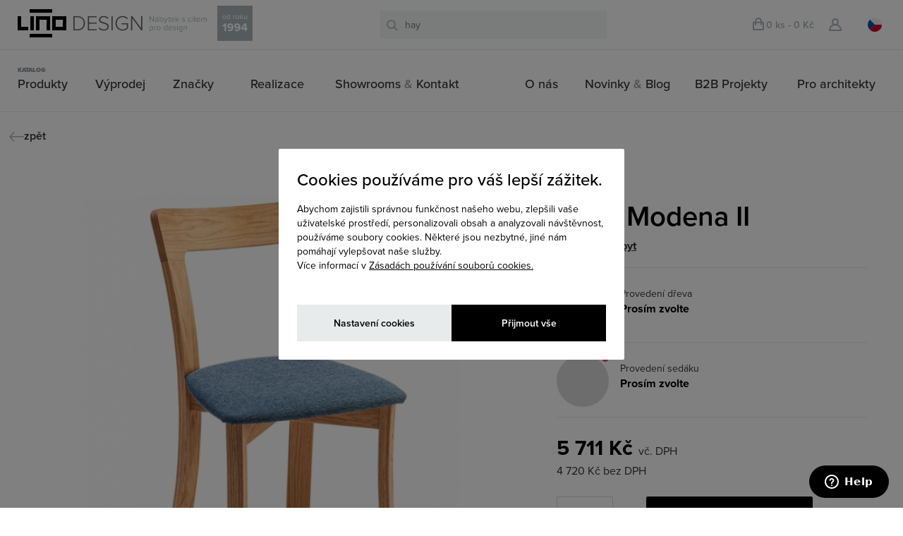

--- FILE ---
content_type: text/html; charset=utf-8
request_url: https://www.lino.cz/zidle/calounene-drevene-jidelni-zidle/zidle-modena-ii
body_size: 44368
content:
<!DOCTYPE html>
<html dir="ltr" lang="cz" data-lang="cz" h-id="v5">


<head>

    <!-- Google Tag Manager -->
    <script>
        (function(w, d, s, l, i) {
            w[l] = w[l] || [];
            w[l].push({
                'gtm.start': new Date().getTime(),
                event: 'gtm.js'
            });
            var f = d.getElementsByTagName(s)[0],
                j = d.createElement(s),
                dl = l != 'dataLayer' ? '&l=' + l : '';
            j.async = true;
            j.src =
                'https://www.googletagmanager.com/gtm.js?id=' + i + dl;
            f.parentNode.insertBefore(j, f);
        })(window, document, 'script', 'dataLayer', 'GTM-TSP2MC');
    </script>
    <!-- End Google Tag Manager -->


    <meta charset="UTF-8" />
    <title>Židle Modena II - LINO DESIGN</title>
    <meta name="MobileOptimized" content="width" />
    <meta name="Lino-srv-time" content="ne" />
    <meta name="HandheldFriendly" content="true" />
    <meta name="viewport" content="width=device-width, initial-scale=1.0, user-scalable=no" />
    <meta name="robots" content="index, follow" />
    <meta name="facebook-domain-verification" content="qljxx28oceqxv7otl9zwezl4oy2fo0" />
    <base href="https://www.lino.cz/" />
    <meta name="test" content="81" />
            <meta name="description" content="Moderní jídelní židle Modena II, designová židle do kuchyně i veřejných prostor. Židle Modena II dodají každému prostoru jedinečnost." />
                <meta name="keywords" content="židle Modena II, židle, jídelní židle, moderní židle, designové židle, dřevěné židle" />



        <!--
      <meta property="og:image" content="https://www.lino.cz/catalog/view/theme/lino/image/ShareImageLino.png" />
      <meta property="og:title" content="LINO - DESIGN" />
-->

    
    
    

    <link rel="stylesheet" href="https://use.typekit.net/qhj7pbk.css" />
    <!--
            <link href="https://www.lino.cz/image/data/web/favicon.png" rel="icon" />
        -->

    <!-- Favicon for standard browsers -->
    <link rel="icon" type="image/png" sizes="16x16" href="/catalog/view/theme/lino/image/favicon/favicon-16x16.png">
    <link rel="icon" type="image/png" sizes="32x32" href="/catalog/view/theme/lino/image/favicon/favicon-32x32.png">
    <link rel="shortcut icon" type="image/x-icon" href="/catalog/view/theme/lino/image/favicon/favicon.ico">

    <!-- Apple Touch Icon for iOS and Mac OS -->
    <link rel="apple-touch-icon" sizes="180x180" href="/catalog/view/theme/lino/image/favicon/apple-touch-icon.png">

    <!-- Android/Chrome icon -->
    <link rel="icon" type="image/png" sizes="192x192" href="/catalog/view/theme/lino/image/favicon/android-chrome-192x192.png">
    <link rel="icon" type="image/png" sizes="512x512" href="/catalog/view/theme/lino/image/favicon/android-chrome-512x512.png">
    <link rel="preconnect" href="https://challenges.cloudflare.com">

    <!-- Web Manifest for Progressive Web Apps
    <link rel="manifest" href="/catalog/view/theme/lino/image/favicon/site.webmanifest">
    -->


        <link rel="stylesheet" type="text/css" href="https://www.lino.cz/catalog/view/javascript/jquery/ui/themes/ui-lightness/jquery-ui-1.8.16.custom.css" />
    <link rel="stylesheet" type="text/css" href="https://www.lino.cz/catalog/view/theme/lino/js/slick-1.3.14/slick/slick.css" />
    <link rel="stylesheet" type="text/css" href="//cdn.jsdelivr.net/npm/slick-carousel@1.8.1/slick/slick.css" />

    <link rel="stylesheet" type="text/css" href="https://www.lino.cz/catalog/view/theme/lino/js/Magnific/magnific-popup.css" />
    <link rel="stylesheet" type="text/css" href="https://www.lino.cz/catalog/view/theme/lino/stylesheet/stylesheet-v5.css?v7" />
    <link rel="stylesheet" type="text/css" href="https://www.lino.cz/catalog/view/theme/lino/stylesheet/lino-v6.css?v1823" />
    <!-- <link type="text/css" rel="stylesheet" href="https://www.lino.cz/catalog/view/theme/lino/js/lightSlider/css/lightslider.css" />-->
    <link type="text/css" rel="stylesheet" href="https://sachinchoolur.github.io/lightslider/src/css/lightslider.css" />


    <!--  <link rel="stylesheet" href="https://cdnjs.cloudflare.com/ajax/libs/lightgallery/1.2.19/css/lightgallery.min.css" />-->
    <link rel="stylesheet" type="text/css" href="https://www.lino.cz/catalog/view/theme/lino/stylesheet/menu-v5.css?v6" />
    <link rel="stylesheet" type="text/css" href="https://www.lino.cz/catalog/view/theme/lino/stylesheet/animate.css" />
    <link rel="stylesheet" type="text/css" href="https://www.lino.cz/catalog/view/theme/lino/stylesheet/product.css?v1" />
    <link href="https://maxcdn.bootstrapcdn.com/font-awesome/4.2.0/css/font-awesome.min.css" rel="stylesheet">
            <link rel="stylesheet" type="text/css" href="catalog/view/javascript/jquery/colorbox/colorbox.css" media="screen" />
        <link rel="stylesheet" type="text/css" href="https://www.lino.cz/catalog/view/theme/lino/stylesheet/lino-mobile-v6.css?v18" />
    <script src='https://www.google.com/recaptcha/api.js'></script>
    <script type="text/javascript" src="https://www.lino.cz/catalog/view/javascript/jquery/jquery-1.7.1.min.js"></script>
    <script type="text/javascript" src="https://www.lino.cz/catalog/view/javascript/jquery/ui/jquery-ui-1.8.16.custom.min.js"></script>


    <link rel="stylesheet" type="text/css" href="https://www.lino.cz/catalog/view/theme/lino/stylesheet/linoMenuDesktop.css?v21" />
    <link rel="stylesheet" type="text/css" href="https://www.lino.cz/catalog/view/theme/lino/stylesheet/linoMenuMobile.css?v7" />
    <script type="text/javascript" src="https://www.lino.cz/catalog/view/theme/lino/js/linoMenu.js"></script>

    <script async src="https://unpkg.com/@lottiefiles/lottie-player@latest/dist/lottie-player.js"></script>

    <link href="https://cdnjs.cloudflare.com/ajax/libs/noUiSlider/15.7.0/nouislider.min.css" rel="stylesheet">
    <script src="https://cdnjs.cloudflare.com/ajax/libs/noUiSlider/15.7.0/nouislider.min.js"></script>


    <script src="https://cdnjs.cloudflare.com/ajax/libs/ion-rangeslider/2.3.1/js/ion.rangeSlider.min.js"></script>

    <script type="text/javascript" src="https://www.lino.cz/catalog/view/theme/lino/js/slick-1.3.14/slick/slick.min.js"></script>
    <!-- Link Swiper's CSS -->
    <link rel="stylesheet" href="https://cdn.jsdelivr.net/npm/swiper@11/swiper-bundle.min.css" />
    <script src="https://hammerjs.github.io/dist/hammer.js"></script>
    <script type="text/javascript" src="https://www.lino.cz/catalog/view/javascript/body-scroll-lock.js"></script>
    <script src="https://cdn.jsdelivr.net/npm/swiper@11/swiper-bundle.min.js"></script>

    <script src="https://challenges.cloudflare.com/turnstile/v0/api.js" async defer></script>




    <style>
        .dnyDesktop {
            display: block;

            background-color: black;
            position: relative;
            cursor: pointer;
        }

        .dnyMobile {
            display: none;
            position: relative;
            cursor: pointer;
        }

        @media (max-width: 703px) {
            .dnyDesktop {
                display: none;
            }

            .dnyMobile {
                display: block;
            }
        }
    </style>

    <script>
        // Funkce pro čtení hodnoty cookie
        function getCookie(name) {
            const value = `; ${document.cookie}`;
            const parts = value.split(`; ${name}=`);
            if (parts.length === 2) return parts.pop().split(';').shift();
            return null;
        }
    </script>

    <script>
        function resizeIframe(obj) {
            obj.style.height = obj.contentWindow.document.body.scrollHeight + 'px';
        }
    </script>

    <!-- <script type="text/javascript" src="//cdn.jsdelivr.net/npm/slick-carousel@1.8.1/slick/slick.min.js"></script>-->

    <script src="https://cdnjs.cloudflare.com/ajax/libs/packery/1.4.3/packery.pkgd.min.js"></script>
    <script src="https://sachinchoolur.github.io/lightslider/src/js/lightslider.js"></script>

    <!--  <script src="https://www.lino.cz/catalog/view/theme/lino/js/lightSlider/js/lightslider.js"></script>-->
    <script type="text/javascript" src="https://www.lino.cz/catalog/view/theme/lino/js/Magnific/jquery.magnific-popup.min.js"></script>
    <!--<script src="https://unpkg.com/masonry-layout@4/dist/masonry.pkgd.min.js"></script>-->
    <script src="https://www.lino.cz/catalog/view/theme/lino/js/masonry.pkgd.min.js"></script>
    <!--[if (gte IE 6)&(lte IE 8)]>
          <script type="text/javascript" src="catalog/view/theme/lino/js/selectivizr-min.js"></script>
          <noscript><link rel="stylesheet" href="[fallback css]" /></noscript>
        <![endif]-->
    <script type="text/javascript" src="https://www.lino.cz/catalog/view/javascript/common.js?v10"></script>
    <script type="text/javascript" src="https://www.lino.cz/catalog/view/theme/lino/js/common.js?v2"></script>
            <script type="text/javascript" src="catalog/view/javascript/jquery/tabs.js"></script>
            <script type="text/javascript" src="catalog/view/javascript/jquery/colorbox/jquery.colorbox-min.js"></script>
        <!--[if IE 7]>
        <link rel="stylesheet" type="text/css" href="catalog/view/theme/default/stylesheet/ie7.css" />
        <![endif]-->
    <!--[if lt IE 7]>
        <link rel="stylesheet" type="text/css" href="catalog/view/theme/default/stylesheet/ie6.css" />
        <script type="text/javascript" src="catalog/view/javascript/DD_belatedPNG_0.0.8a-min.js"></script>
        <script type="text/javascript">
        DD_belatedPNG.fix('#logo img');
        </script>
        <![endif]-->
        

    <!--Start of Zopim Live Chat Script-->
    <script type="text/javascript">
        var ua = navigator.userAgent.toLowerCase(),
            platform = navigator.platform.toLowerCase();
        platformName = ua.match(/ip(?:ad|od|hone)/) ? 'ios' : (ua.match(/(?:webos|android)/) || platform.match(/mac|win|linux/) || ['other'])[0],
            isMobile = /ios|android|webos/.test(platformName);
        if (!isMobile) {
            window.$zopim || (function(d, s) {
                var z = $zopim = function(c) {
                        z._.push(c)
                    },
                    $ = z.s =
                    d.createElement(s),
                    e = d.getElementsByTagName(s)[0];
                z.set = function(o) {
                    z.set.
                    _.push(o)
                };
                z._ = [];
                z.set._ = [];
                $.async = !0;
                $.setAttribute('charset', 'utf-8');
                $.src = '//v2.zopim.com/?2W2pnRhsgef0i8piupKBRzmKKNvPxmVI';
                z.t = +new Date;
                $.
                type = 'text/javascript';
                e.parentNode.insertBefore($, e)
            })(document, 'script');
        }
    </script>

    <!--End of Zopim Live Chat Script-->

    <!-- Stara znacka google , odebrano 24.11.2024
    <script>
        (function(i, s, o, g, r, a, m) {
            i['GoogleAnalyticsObject'] = r;
            i[r] = i[r] || function() {
                (i[r].q = i[r].q || []).push(arguments)
            }, i[r].l = 1 * new Date();
            a = s.createElement(o),
                m = s.getElementsByTagName(o)[0];
            a.async = 1;
            a.src = g;
            m.parentNode.insertBefore(a, m)
        })(window, document, 'script', '//www.google-analytics.com/analytics.js', 'ga');

        ga('create', 'UA-119717421-1', 'auto');
        ga('send', 'pageview');
        ga('require', 'ecommerce', 'ecommerce.js');
    </script>
    -->

    <!-- Biano Pixel Code -->
    <script>
        function getCookie(name) {
            let cookieArr = document.cookie.split(";");

            for (let i = 0; i < cookieArr.length; i++) {
                let cookiePair = cookieArr[i].split("=");

                // Odstraňte bílá místa na začátku a na konci názvu cookie a porovnejte ho s názvem hledané cookie
                if (name === cookiePair[0].trim()) {
                    // Vrátí hodnotu této cookie
                    return decodeURIComponent(cookiePair[1]);
                }
            }


            // Pokud cookie nenajdete, vrátí null
            return false;
        }

        // Použití funkce pro přečtení cookie s názvem "consent"
        let consentCookie = getCookie("CookieInfoScript");


        // konfigurační možnosti 
        const bianoPixelConfig = {
            consent: consentCookie, // potřebný boolean 
            debug: true, // volitelný boolean - základně jako nepravda 
        };
        ! function(b, i, a, n, o, p, x, s) {
            if (b.bianoTrack) return;
            o = b.bianoTrack = function() {
                o.callMethod ? o.callMethod.apply(o, arguments) : o.queue.push(arguments)
            };
            o.push = o;
            o.queue = [];
            a = a || {};
            n = a.consent === void(0) ? !0 : !!a.consent;
            o.push('consent', n);
            s = 'script';
            p = i.createElement(s);
            p.async = !0;
            p.src = 'https://' + (n ? 'pixel.biano.cz' : 'bianopixel.com') + '/' + (a.debug ? 'debug' : 'min') + '/pixel.js';
            x = i.getElementsByTagName(s)[0];
            x.parentNode.insertBefore(p, x);
        }(window, document, bianoPixelConfig);

        // Inicializujte Biano Pixel s vaším Merchant ID 
        bianoTrack('init', 'czd5c1dffba3ec9de3c7be144b0f4c0b92cd2ef3aa');
        // volitelně povolte Biano Button // 
        // bianoTrack('init-button');
    </script>

    <!-- End Biano Pixel Code -->

    <!-- Facebook Pixel Code -->
    <script>
        ! function(f, b, e, v, n, t, s) {
            if (f.fbq) return;
            n = f.fbq = function() {
                n.callMethod ?
                    n.callMethod.apply(n, arguments) : n.queue.push(arguments)
            };
            if (!f._fbq) f._fbq = n;
            n.push = n;
            n.loaded = !0;
            n.version = '2.0';
            n.queue = [];
            t = b.createElement(e);
            t.async = !0;
            t.src = v;
            s = b.getElementsByTagName(e)[0];
            s.parentNode.insertBefore(t, s)
        }(window,
            document, 'script', 'https://connect.facebook.net/en_US/fbevents.js');
        fbq('init', '810501522392471');
        fbq('track', 'PageView');
    </script>
    <noscript>
        <img height="1" width="1" style="display:none" src="https://www.facebook.com/tr?id=810501522392471&ev=PageView&noscript=1" />
    </noscript>
    <!-- DO NOT MODIFY -->
    <!-- End Facebook Pixel Code -->



            <script async src="https://scripts.luigisbox.tech/LBX-507276.js"></script>
    
</head>

<body class="">

    <script>
        // Načtení hodnot cookies
        const technical = getCookie('cookieTechnical') === 'true';
        const analytic = getCookie('cookieAnalytical') === 'true';
        const marketing = getCookie('cookieMarketing') === 'true';

        window.dataLayer = window.dataLayer || [];

        function gtag() {
            dataLayer.push(arguments);
        }





        // Nastavení výchozích hodnot na základě souhlasu
        gtag('consent', 'default', {
            'ad_storage': marketing ? 'granted' : 'denied',
            'analytics_storage': analytic ? 'granted' : 'denied',
            'ad_user_data': marketing ? 'granted' : 'denied',
            'ad_personalization': marketing ? 'granted' : 'denied',
            'wait_for_update': 500
        });
        //gtag('set', 'url_passthrough', true);
        //gtag('set', 'ads_data_redaction', true);

        console.log(technical, analytic, marketing);
        gtag('js', new Date());


        //gtag('config', 'G-T6SEV7BV9S', {
        //    'debug_mode': false
        //});
    </script>











    <!-- Google tag (gtag.js) 
    <script async src="https://www.googletagmanager.com/gtag/js?id=G-T6SEV7BV9S"></script>-->





    <div id="fb-root"></div>
    <script>
        (function(d, s, id) {
            var js, fjs = d.getElementsByTagName(s)[0];
            if (d.getElementById(id)) return;
            js = d.createElement(s);
            js.id = id;
            js.src = "//connect.facebook.net/cs_CZ/sdk.js#xfbml=1&version=v2.0";
            fjs.parentNode.insertBefore(js, fjs);
        }(document, 'script', 'facebook-jssdk'));
    </script>
    <script>
        // UserVoice=window.UserVoice||[];(function(){var uv=document.createElement('script');uv.type='text/javascript';uv.async=true;uv.src='//widget.uservoice.com/6zmGzcMLbt04Hs7thlrlw.js';var s=document.getElementsByTagName('script')[0];s.parentNode.insertBefore(uv,s)})();
        // UserVoice.push(['set', {
        //   accent_color: '#448dd6',
        //   trigger_color: 'white',
        //   trigger_background_color: 'rgba(46, 49, 51, 0.6)'
        // }]);
        // UserVoice.push(['identify', {}]);
        // UserVoice.push(['addTrigger', { mode: 'contact', trigger_position: 'bottom-right' }]);
        // UserVoice.push(['autoprompt', {}]);
    </script>
    <!--
      <div style="display: none;" class="linoPopupBox" id="linoPopupBox">
            <a href="/">
                <img src="https://www.lino.cz/image/lino_black.jpg" />
            </a>
        </div>
      -->


    <div class="cookieLinoModal">
        <div class="cookieModalOverlay"></div>
        <div class="cookieModalContent">
            <div class="cookieModalContentInfo">
                <h2>Cookies používáme pro váš lepší zážitek.</h2>
                <p>
                    Abychom zajistili správnou funkčnost našeho webu, zlepšili vaše uživatelské prostředí, personalizovali obsah a analyzovali návštěvnost, používáme soubory cookies. Některé jsou nezbytné, jiné nám pomáhají vylepšovat naše služby.
                    <br />Více informací v <a href="https://www.lino.cz/index.php?route=information/information&information_id=3">Zásadách používání souborů cookies.</a>
                </p>
            </div>
            <div class="cookieModalContentSettings">
                <label>
                    <input name="cookieTechnical" type="checkbox" checked disabled />Technické cookies*
                </label>
                <label>
                    <input name="cookieAnalytical" type="checkbox" checked />Analytické cookies
                </label>
                <label>
                    <input name="cookieMarketing" type="checkbox" checked />Marketingové cookies
                </label>
                <p>*vždy aktivní</p>

            </div>
            <div class="cookieModalContentAction">
                <div class="cookieModalActionSet">Nastavení cookies</div>
                <div class="cookieModalActionAccept">Přijmout vše</div>
            </div>

        </div>
    </div>

    <div class="mainHeaderMenu " data-pver="5" data-darkmode="" data-routeinfo="product/product" data-titleinfo="">
        <div class="loginContainerOverlay" style="display:none;"></div>
        <div style="display:none;" class="loginContainer">
            <div class="loginContainerHeader">
                <div>
                    <div class="loginContainerHeaderClose">
                        <svg width="23" height="23" viewBox="0 0 23 23" fill="none" xmlns="http://www.w3.org/2000/svg">
                            <path d="M21 2L2.41421 21" stroke="#AAB5B9" stroke-width="2" stroke-linecap="square" stroke-linejoin="round" />
                            <path d="M20.5857 21L1.99991 2" stroke="#AAB5B9" stroke-width="2" stroke-linecap="square" stroke-linejoin="round" />
                        </svg>
                    </div>
                </div>
                <div>
                    <div class="loginContainerHeaderCart loginContainerHeaderUserCart">
                        <svg xmlns="http://www.w3.org/2000/svg" width="16" height="17.556" viewBox="0 0 16 17.556">
                            <g id="Group_2605" data-name="Group 2605" transform="translate(-1142 -91.444)">
                                <rect id="Rectangle_827" data-name="Rectangle 827" width="14" height="10" rx="0.5" transform="translate(1143 98)" fill="none" stroke="#aab5b9" stroke-miterlimit="10" stroke-width="2"></rect>
                                <path id="Path_1690" data-name="Path 1690" d="M336,318v-4.556a4.012,4.012,0,0,0-4-4h0a4.012,4.012,0,0,0-4,4V318" transform="translate(818 -217)" fill="none" stroke="#aab5b9" stroke-linecap="round" stroke-miterlimit="10" stroke-width="2"></path>
                            </g>
                        </svg>
                        <span class="cartLoginBoxValue">(0 ks - 0 kč)</span>
                    </div>
                    <div class="loginContainerHeaderRow">
                        <div class="loginContainerHeaderCart loginContainerHeaderUserIcon">
                            <svg xmlns="http://www.w3.org/2000/svg" width="18" height="18" viewBox="0 0 18 18">
                                <g id="Group_2604" data-name="Group 2604" transform="translate(-1112 -91)">
                                    <circle id="Ellipse_5" data-name="Ellipse 5" cx="4" cy="4" r="4" transform="translate(1117 92)" fill="none" stroke="#aab5b9" stroke-miterlimit="10" stroke-width="2"></circle>
                                    <path id="Rectangle_826" data-name="Rectangle 826" d="M7.556,0h.889A7.556,7.556,0,0,1,16,7.556v0A.444.444,0,0,1,15.556,8H.444A.444.444,0,0,1,0,7.556v0A7.556,7.556,0,0,1,7.556,0Z" transform="translate(1113 100)" fill="none" stroke="#aab5b9" stroke-miterlimit="10" stroke-width="2"></path>
                                </g>
                            </svg>
                        </div>
                        <div class="loginContainerHeaderLang">
                            <a id="langCZ" class="langB activeLang" href="https://www.lino.cz/zidle/calounene-drevene-jidelni-zidle/zidle-modena-ii">
                                <svg id="CZ" xmlns="http://www.w3.org/2000/svg" width="20" height="20" viewBox="0 0 20 20">
                                    <ellipse id="Ellipse_1" data-name="Ellipse 1" cx="10" cy="10" rx="10" ry="10" transform="translate(0)" fill="#f0f0f0"></ellipse>
                                    <path id="Path_1683" data-name="Path 1683" d="M81.182,256s-6.2,7.072-6.2,7.071A10,10,0,0,0,92.051,256Z" transform="translate(-72.051 -246)" fill="#d80027"></path>
                                    <path id="Path_1684" data-name="Path 1684" d="M2.928,74.98a10,10,0,0,0,0,14.142L10,82.051Z" transform="translate(0 -72.051)" fill="#0052b4"></path>
                                </svg>
                            </a>
                            <a id="langEN" class="langB " href="https://www.lino.cz/en/zidle/calounene-drevene-jidelni-zidle/zidle-modena-ii">
                                <svg id="GB" xmlns="http://www.w3.org/2000/svg" width="20" height="20" viewBox="0 0 20 20">
                                    <circle id="Ellipse_6" data-name="Ellipse 6" cx="10" cy="10" r="10" fill="#f0f0f0"></circle>
                                    <g id="Group_2607" data-name="Group 2607" transform="translate(0.344 0.344)">
                                        <path id="Path_1691" data-name="Path 1691" d="M10.542,100.142a9.964,9.964,0,0,0-1.723,3.48h5.2Z" transform="translate(-8.819 -96.575)" fill="#0052b4"></path>
                                        <path id="Path_1692" data-name="Path 1692" d="M375.207,103.623a9.963,9.963,0,0,0-1.723-3.48l-3.479,3.48Z" transform="translate(-355.896 -96.576)" fill="#0052b4"></path>
                                        <path id="Path_1693" data-name="Path 1693" d="M8.819,322.784a9.965,9.965,0,0,0,1.723,3.479l3.479-3.479Z" transform="translate(-8.819 -310.52)" fill="#0052b4"></path>
                                        <path id="Path_1694" data-name="Path 1694" d="M326.262,10.542a9.964,9.964,0,0,0-3.48-1.723v5.2Z" transform="translate(-310.518 -8.819)" fill="#0052b4"></path>
                                        <path id="Path_1695" data-name="Path 1695" d="M100.142,373.484a9.964,9.964,0,0,0,3.48,1.723v-5.2Z" transform="translate(-96.575 -355.896)" fill="#0052b4"></path>
                                        <path id="Path_1696" data-name="Path 1696" d="M103.621,8.819a9.965,9.965,0,0,0-3.479,1.723l3.479,3.479Z" transform="translate(-96.575 -8.819)" fill="#0052b4"></path>
                                        <path id="Path_1697" data-name="Path 1697" d="M322.783,375.207a9.964,9.964,0,0,0,3.479-1.723l-3.479-3.479Z" transform="translate(-310.519 -355.896)" fill="#0052b4"></path>
                                        <path id="Path_1698" data-name="Path 1698" d="M370.005,322.784l3.479,3.48a9.965,9.965,0,0,0,1.723-3.48Z" transform="translate(-355.896 -310.52)" fill="#0052b4"></path>
                                    </g>
                                    <g id="Group_2608" data-name="Group 2608">
                                        <path id="Path_1699" data-name="Path 1699" d="M19.915,8.7H11.3V.085A10.092,10.092,0,0,0,8.7.085V8.7H.085a10.092,10.092,0,0,0,0,2.609H8.7v8.611a10.092,10.092,0,0,0,2.609,0V11.3h8.611a10.092,10.092,0,0,0,0-2.609Z" fill="#d80027"></path>
                                        <path id="Path_1700" data-name="Path 1700" d="M322.783,322.783h0l4.462,4.462q.308-.308.588-.642l-3.82-3.82Z" transform="translate(-310.174 -310.174)" fill="#d80027"></path>
                                        <path id="Path_1701" data-name="Path 1701" d="M79.442,322.784h0l-4.462,4.462q.308.308.642.588l3.82-3.82Z" transform="translate(-72.051 -310.175)" fill="#d80027"></path>
                                        <path id="Path_1702" data-name="Path 1702" d="M64.983,79.442h0L60.521,74.98q-.308.308-.588.642l3.82,3.82h1.23Z" transform="translate(-57.592 -72.051)" fill="#d80027"></path>
                                        <path id="Path_1703" data-name="Path 1703" d="M322.783,64.984h0l4.462-4.462q-.308-.308-.642-.588l-3.82,3.82Z" transform="translate(-310.174 -57.593)" fill="#d80027"></path>
                                    </g>
                                </svg>
                            </a>
                        </div>
                    </div>
                </div>
            </div>
            <div class="loginContainerBox">
                                <div class="loginContainerBoxSocial loginContainerBoxSocialManual">
                    <div class="loginContainerBoxHeaderNav">
                        Přihlášení                        
                    </div>
                    <div class="mainTitle">Přihlaste se přes</div>
                    <div class="loginContainerBoxSocialActionButtons">
                        <a href="https://www.lino.cz/index.php?route=module/google_login/login" id="google-link-button" class="loginContainerBoxButton google">Google</a>

                    </div>
                    <div>
                        <p class="small sepElLoginBox">nebo  </p>
                    </div>
                    <div class="loginContainerInput">
                        <label for="loginContainerInputEmail">E-mail</label>
                        <input id="loginContainerInputEmail" type="email" name="loginContainerInputEmail" />
                        <div class="labelErrorEmailLogin" style="display: none;"></div>
                    </div>
                    <div class="loginContainerInput">
                        <label for="loginContainerInputPassword">Zadej heslo</label>
                        <input id="loginContainerInputPassword" type="password" name="loginContainerInputPassword" />
                        <div class="labelErrorEmailPassword" style="display: none;"></div>
                    </div>
                    <a class="loginContainerBoxLink" id="forgotPasswordLinkAction">Zapomněli jste heslo?</a>
                    <div class="loginContainerBoxButton login" id="buttonLogin">Přihlásit</div>
                    <p class="info">Ještě nemáte účet?</p>
                    <a class="loginContainerBoxButton register" id="buttonRegister">Nová registrace</a>

                </div>
                <div class="loginContainerBoxForgotPassword" style="display:none;">
                    <div class="loginContainerBoxHeaderNav loginContainerBoxHeaderNavDesktop">
                        <span class="leftLinoArrow" id="loginContainerForgotBack1"></span>
                        Zapomenuté heslo                        
                    </div>
                    <div class="loginContainerBoxForgotPasswordTop">
                        <p id="loginContainerBoxForgotPasswordTopHeader">Zapomenuté heslo</p>
                    </div>
                    <p id="loginContainerBoxForgotPasswordTopText">
                        Zadejte Vaši e-mailovou adresu, kterou jste zvolili při registraci a postupujte podle instrukcí v e-mailu.                    </p>
                    <div class="loginContainerInput">
                        <label for="loginContainerInputEmail">E-mail*</label>
                        <input id="loginContainerInputEmailForgot" type="email" name="loginContainerInputEmail" placeholder="@" />
                        <div class="labelErrorEmailForgot" style="display: none;"></div>
                    </div>
                    <div class="loginContainerBoxButton login" id="buttonForgot">odeslat</div>
                    <p class="loginContainerHelper">
                        * Položky označené hvězdičkou jsou povinné                        
                    </p>
                </div>
                <div class="loginContainerBoxForgotPasswordSuccess" style="display:none;">
                    <div class="loginContainerBoxForgotPasswordTop">
                        <p id="loginContainerBoxForgotPasswordTopHeader">Hotovo!</p>
                    </div>
                    <p id="loginContainerBoxForgotPasswordTopText">
                        Do vašeho e-mailu jsme vám zaslali instrukce k obnově zapomenutého hesla.                        
                    </p>
                    <div class="loginContainerBoxButton login" id="buttonForgotSuccess">Přihlášení</div>
                </div>
                <div class="loginContainerBoxRegistration" style="display:none;">
                    <div class="loginContainerBoxHeaderNav loginContainerBoxHeaderNavDesktop">
                        <span class="leftLinoArrow" id="loginContainerRegBack1"></span>
                        Registrace                        
                    </div>
                    <div class="mainTitle">Registrujte se přes</div>
                    <div class="loginContainerBoxSocialActionButtons">
                        <a href="https://www.lino.cz/index.php?route=module/google_login/login" id="google-link-button" class="loginContainerBoxButton google">Google</a>
                    </div>
                    <div>
                        <p class="small sepElLoginBox">nebo</p>
                    </div>
                    <div class="loginContainerInput">
                        <label for="loginContainerInputEmailRegistration">E-mail*</label>
                        <input id="loginContainerInputEmailRegistration" type="email" name="loginContainerInputEmailRegistration" />
                        <div class="labelErrorEmail labelError" style="display: none;"></div>
                    </div>
                    <div class="loginContainerInput">
                        <label for="loginContainerInputPasswordRegistration">Zadej heslo*</label>
                        <input id="loginContainerInputPasswordRegistration" type="password" name="loginContainerInputPasswordRegistration" />
                        <div class="labelErrorPassword labelError" style="display: none;"></div>
                    </div>
                    <div class="loginContainerInput">
                        <label for="loginContainerInputPasswordRegistration2">Zopakujte heslo*</label>
                        <input id="loginContainerInputPasswordRegistration2" type="password" name="loginContainerInputPasswordRegistration2" />
                        <div class="labelErrorPassword2 labelError" style="display: none;"></div>
                    </div>
                    <div class="loginContainerBoxButton login" id="registratioGo">Pokračovat v registraci</div>
                    <p class="loginContainerBoxRegistrationInfoText">
                        Registrací souhlasíte se <a href="https://www.lino.cz/ochrana-osobnich-udaju">zpracováním osobních údajů.</a>
                    </p>
                    <p class="loginContainerHelper">
                        * Položky označené hvězdičkou jsou povinné                    </p>
                </div>
                <div class="loginContainerBoxRegistrationEnd" style="display:none;">
                    <div class="loginContainerBoxHeaderNav loginContainerBoxHeaderNavDesktop">
                        <span class="leftLinoArrow" id="loginContainerRegBack2"></span>
                        Registrace                        
                    </div>
                    <div class="loginContainerBoxRegistrationEndTop">
                        <p id="loginContainerBoxRegistrationEndHeader">Dokončení <br>registrace</p>
                    </div>
                    <div class="loginContainerInput">
                        <label for="loginContainerInputNameRegistration">Jméno*</label>
                        <input id="loginContainerInputNameRegistration" type="text" name="loginContainerInputNameRegistration" />
                        <div class="labelErrorFirstName labelError" style="display: none;"></div>
                    </div>
                    <div class="loginContainerInput">
                        <label for="loginContainerInputLastnameRegistration">Příjmení*</label>
                        <input id="loginContainerInputLastnameRegistration" type="text" name="loginContainerInputLastnameRegistration" />
                        <div class="labelErrorFirstLastname labelError" style="display: none;"></div>
                    </div>
                    <div class="loginContainerInput">
                        <label for="loginContainerInputTelefonRegistration">Telefon*</label>
                        <input id="loginContainerInputTelefonRegistration" type="text" name="loginContainerInputTelefonRegistration" />
                        <div class="labelErrorFirstPhone labelError" style="display: none;"></div>
                    </div>
                    <div class="loginContainerInput">
                        <label for="loginContainerInputAddress_1Registration">Ulice a číslo popisné*</label>
                        <input id="loginContainerInputAddress_1Registration" type="text" name="loginContainerInputAddress_1Registration" />
                        <div class="labelErrorStreet labelError" style="display: none;"></div>
                    </div>
                    <div class="loginContainerInput">
                        <label for="loginContainerInputCityRegistration">Město*</label>
                        <input id="loginContainerInputCityRegistration" type="text" name="loginContainerInputCityRegistration" />
                        <div class="labelErrorCity labelError" style="display: none;"></div>
                    </div>
                    <div class="loginContainerInput">
                        <label for="loginContainerInputPostcodeRegistration">PSČ*</label>
                        <input id="loginContainerInputPostcodeRegistration" type="text" name="loginContainerInputPostcodeRegistration" />
                        <div class="labelErrorPSC labelError" style="display: none;"></div>
                    </div>
                    <div class="loginContainerInput">
                        <label for="loginContainerInputCountryIdRegistration">Země*</label>
                        <select id="loginContainerInputCountryIdRegistration" name="loginContainerInputCountryIdRegistration">
                            <option value=""> --- Prosím vyberte --- </option>
                            <option value="244">Aaland Islands</option>
                            <option value="1">Afghanistan</option>
                            <option value="2">Albania</option>
                            <option value="3">Algeria</option>
                            <option value="4">American Samoa</option>
                            <option value="5">Andorra</option>
                            <option value="6">Angola</option>
                            <option value="7">Anguilla</option>
                            <option value="8">Antarctica</option>
                            <option value="9">Antigua and Barbuda</option>
                            <option value="10">Argentina</option>
                            <option value="11">Armenia</option>
                            <option value="12">Aruba</option>
                            <option value="13">Australia</option>
                            <option value="14">Austria</option>
                            <option value="15">Azerbaijan</option>
                            <option value="16">Bahamas</option>
                            <option value="17">Bahrain</option>
                            <option value="18">Bangladesh</option>
                            <option value="19">Barbados</option>
                            <option value="20">Belarus</option>
                            <option value="21">Belgium</option>
                            <option value="22">Belize</option>
                            <option value="23">Benin</option>
                            <option value="24">Bermuda</option>
                            <option value="25">Bhutan</option>
                            <option value="26">Bolivia</option>
                            <option value="245">Bonaire, Sint Eustatius and Saba</option>
                            <option value="27">Bosnia and Herzegovina</option>
                            <option value="28">Botswana</option>
                            <option value="29">Bouvet Island</option>
                            <option value="30">Brazil</option>
                            <option value="31">British Indian Ocean Territory</option>
                            <option value="32">Brunei Darussalam</option>
                            <option value="33">Bulgaria</option>
                            <option value="34">Burkina Faso</option>
                            <option value="35">Burundi</option>
                            <option value="36">Cambodia</option>
                            <option value="37">Cameroon</option>
                            <option value="38">Canada</option>
                            <option value="251">Canary Islands</option>
                            <option value="39">Cape Verde</option>
                            <option value="40">Cayman Islands</option>
                            <option value="41">Central African Republic</option>
                            <option value="42">Chad</option>
                            <option value="43">Chile</option>
                            <option value="44">China</option>
                            <option value="45">Christmas Island</option>
                            <option value="46">Cocos (Keeling) Islands</option>
                            <option value="47">Colombia</option>
                            <option value="48">Comoros</option>
                            <option value="49">Congo</option>
                            <option value="50">Cook Islands</option>
                            <option value="51">Costa Rica</option>
                            <option value="52">Cote D'Ivoire</option>
                            <option value="53">Croatia</option>
                            <option value="54">Cuba</option>
                            <option value="246">Curacao</option>
                            <option value="55">Cyprus</option>
                            <option value="56" selected="selected">Czech Republic</option>
                            <option value="237">Democratic Republic of Congo</option>
                            <option value="57">Denmark</option>
                            <option value="58">Djibouti</option>
                            <option value="59">Dominica</option>
                            <option value="60">Dominican Republic</option>
                            <option value="61">East Timor</option>
                            <option value="62">Ecuador</option>
                            <option value="63">Egypt</option>
                            <option value="64">El Salvador</option>
                            <option value="65">Equatorial Guinea</option>
                            <option value="66">Eritrea</option>
                            <option value="67">Estonia</option>
                            <option value="68">Ethiopia</option>
                            <option value="69">Falkland Islands (Malvinas)</option>
                            <option value="70">Faroe Islands</option>
                            <option value="71">Fiji</option>
                            <option value="72">Finland</option>
                            <option value="74">France, Metropolitan</option>
                            <option value="75">French Guiana</option>
                            <option value="76">French Polynesia</option>
                            <option value="77">French Southern Territories</option>
                            <option value="126">FYROM</option>
                            <option value="78">Gabon</option>
                            <option value="79">Gambia</option>
                            <option value="80">Georgia</option>
                            <option value="81">Germany</option>
                            <option value="82">Ghana</option>
                            <option value="83">Gibraltar</option>
                            <option value="84">Greece</option>
                            <option value="85">Greenland</option>
                            <option value="86">Grenada</option>
                            <option value="87">Guadeloupe</option>
                            <option value="88">Guam</option>
                            <option value="89">Guatemala</option>
                            <option value="241">Guernsey</option>
                            <option value="90">Guinea</option>
                            <option value="91">Guinea-Bissau</option>
                            <option value="92">Guyana</option>
                            <option value="93">Haiti</option>
                            <option value="94">Heard and Mc Donald Islands</option>
                            <option value="95">Honduras</option>
                            <option value="96">Hong Kong</option>
                            <option value="97">Hungary</option>
                            <option value="98">Iceland</option>
                            <option value="99">India</option>
                            <option value="100">Indonesia</option>
                            <option value="101">Iran (Islamic Republic of)</option>
                            <option value="102">Iraq</option>
                            <option value="103">Ireland</option>
                            <option value="104">Israel</option>
                            <option value="105">Italy</option>
                            <option value="106">Jamaica</option>
                            <option value="107">Japan</option>
                            <option value="240">Jersey</option>
                            <option value="108">Jordan</option>
                            <option value="109">Kazakhstan</option>
                            <option value="110">Kenya</option>
                            <option value="111">Kiribati</option>
                            <option value="113">Korea, Republic of</option>
                            <option value="114">Kuwait</option>
                            <option value="115">Kyrgyzstan</option>
                            <option value="116">Lao People's Democratic Republic</option>
                            <option value="117">Latvia</option>
                            <option value="118">Lebanon</option>
                            <option value="119">Lesotho</option>
                            <option value="120">Liberia</option>
                            <option value="121">Libyan Arab Jamahiriya</option>
                            <option value="122">Liechtenstein</option>
                            <option value="123">Lithuania</option>
                            <option value="124">Luxembourg</option>
                            <option value="125">Macau</option>
                            <option value="127">Madagascar</option>
                            <option value="128">Malawi</option>
                            <option value="129">Malaysia</option>
                            <option value="130">Maldives</option>
                            <option value="131">Mali</option>
                            <option value="132">Malta</option>
                            <option value="133">Marshall Islands</option>
                            <option value="134">Martinique</option>
                            <option value="135">Mauritania</option>
                            <option value="136">Mauritius</option>
                            <option value="137">Mayotte</option>
                            <option value="138">Mexico</option>
                            <option value="139">Micronesia, Federated States of</option>
                            <option value="140">Moldova, Republic of</option>
                            <option value="141">Monaco</option>
                            <option value="142">Mongolia</option>
                            <option value="242">Montenegro</option>
                            <option value="143">Montserrat</option>
                            <option value="144">Morocco</option>
                            <option value="145">Mozambique</option>
                            <option value="146">Myanmar</option>
                            <option value="147">Namibia</option>
                            <option value="148">Nauru</option>
                            <option value="149">Nepal</option>
                            <option value="150">Netherlands</option>
                            <option value="151">Netherlands Antilles</option>
                            <option value="152">New Caledonia</option>
                            <option value="153">New Zealand</option>
                            <option value="154">Nicaragua</option>
                            <option value="155">Niger</option>
                            <option value="156">Nigeria</option>
                            <option value="157">Niue</option>
                            <option value="158">Norfolk Island</option>
                            <option value="112">North Korea</option>
                            <option value="159">Northern Mariana Islands</option>
                            <option value="160">Norway</option>
                            <option value="161">Oman</option>
                            <option value="162">Pakistan</option>
                            <option value="163">Palau</option>
                            <option value="247">Palestinian Territory, Occupied</option>
                            <option value="164">Panama</option>
                            <option value="165">Papua New Guinea</option>
                            <option value="166">Paraguay</option>
                            <option value="167">Peru</option>
                            <option value="168">Philippines</option>
                            <option value="169">Pitcairn</option>
                            <option value="170">Poland</option>
                            <option value="171">Portugal</option>
                            <option value="172">Puerto Rico</option>
                            <option value="173">Qatar</option>
                            <option value="174">Reunion</option>
                            <option value="175">Romania</option>
                            <option value="176">Russian Federation</option>
                            <option value="177">Rwanda</option>
                            <option value="178">Saint Kitts and Nevis</option>
                            <option value="179">Saint Lucia</option>
                            <option value="180">Saint Vincent and the Grenadines</option>
                            <option value="181">Samoa</option>
                            <option value="182">San Marino</option>
                            <option value="183">Sao Tome and Principe</option>
                            <option value="184">Saudi Arabia</option>
                            <option value="185">Senegal</option>
                            <option value="243">Serbia</option>
                            <option value="186">Seychelles</option>
                            <option value="187">Sierra Leone</option>
                            <option value="188">Singapore</option>
                            <option value="189">Slovak Republic</option>
                            <option value="190">Slovenia</option>
                            <option value="191">Solomon Islands</option>
                            <option value="192">Somalia</option>
                            <option value="193">South Africa</option>
                            <option value="194">South Georgia &amp; South Sandwich Islands</option>
                            <option value="248">South Sudan</option>
                            <option value="195">Spain</option>
                            <option value="196">Sri Lanka</option>
                            <option value="249">St. Barthelemy</option>
                            <option value="197">St. Helena</option>
                            <option value="250">St. Martin (French part)</option>
                            <option value="198">St. Pierre and Miquelon</option>
                            <option value="199">Sudan</option>
                            <option value="200">Suriname</option>
                            <option value="201">Svalbard and Jan Mayen Islands</option>
                            <option value="202">Swaziland</option>
                            <option value="203">Sweden</option>
                            <option value="204">Switzerland</option>
                            <option value="205">Syrian Arab Republic</option>
                            <option value="206">Taiwan</option>
                            <option value="207">Tajikistan</option>
                            <option value="208">Tanzania, United Republic of</option>
                            <option value="209">Thailand</option>
                            <option value="210">Togo</option>
                            <option value="211">Tokelau</option>
                            <option value="212">Tonga</option>
                            <option value="213">Trinidad and Tobago</option>
                            <option value="214">Tunisia</option>
                            <option value="215">Turkey</option>
                            <option value="216">Turkmenistan</option>
                            <option value="217">Turks and Caicos Islands</option>
                            <option value="218">Tuvalu</option>
                            <option value="219">Uganda</option>
                            <option value="220">Ukraine</option>
                            <option value="221">United Arab Emirates</option>
                            <option value="222">United Kingdom</option>
                            <option value="223">United States</option>
                            <option value="224">United States Minor Outlying Islands</option>
                            <option value="225">Uruguay</option>
                            <option value="226">Uzbekistan</option>
                            <option value="227">Vanuatu</option>
                            <option value="228">Vatican City State (Holy See)</option>
                            <option value="229">Venezuela</option>
                            <option value="230">Viet Nam</option>
                            <option value="231">Virgin Islands (British)</option>
                            <option value="232">Virgin Islands (U.S.)</option>
                            <option value="233">Wallis and Futuna Islands</option>
                            <option value="234">Western Sahara</option>
                            <option value="235">Yemen</option>
                            <option value="238">Zambia</option>
                            <option value="239">Zimbabwe</option>
                        </select>
                        <div class="labelErrorCountry labelError" style="display: none;"></div>
                    </div>

                    <div class="expandBox">
                        <div class="expandBoxTitle">Firemní údaje                            <span class="arrow"></span>
                        </div>
                        <div class="expandBoxTitleContainer">
                            <div class="loginContainerInput">
                                <label for="loginContainerInputCompanyRegistration">Firma</label>
                                <input id="loginContainerInputCompanyRegistration" type="text" name="loginContainerInputCompanyRegistration" />
                            </div>
                            <div class="loginContainerInput">
                                <label for="loginContainerInputICRegistration">IČ</label>
                                <input id="loginContainerInputICRegistration" type="text" name="loginContainerInputICRegistration" />
                            </div>
                            <div class="loginContainerInput">
                                <label for="loginContainerInputDICRegistration">DIČ</label>
                                <input id="loginContainerInputDICRegistration" type="text" name="loginContainerInputDICRegistration" />
                            </div>
                        </div>
                    </div>
                    <div class="loginContainerBoxButton login" style="margin-top:20px;" id="registratioSend">Dokončit registraci</div>
                    <p class="loginContainerHelper" style="margin-bottom:-5px!important;">
                        * Položky označené hvězdičkou jsou povinné                        
                    </p>
                </div>
                <div class="loginContainerBoxInfo loginContainerBoxRegistrationSuccess" style="display:none;">
                    <div class="loginContainerBoxInfoTitle">Děkujeme, vaše registrace byla úspěšně dokončena!</div>
                    <div class="loginContainerBoxInfoText">
                        Do vašeho e-mailu jsme vám zaslali potvrzení o registraci.                       
                    </div>
                    <a class="loginContainerBoxButton login" href="https://www.lino.cz/index.php?route=account/account">Můj účet</a>
                </div>
            </div>
        </div>
        <div class="l-header-mobile-v5">
            <div class="mmTop3">
                <div>
                    <div class="btnClose">
                        <img srcset="/catalog/view/theme/lino/image/mobile-close.png 1x,/catalog/view/theme/lino/image/mobile-close@2x.png 2x," alt="zavrit" />
                    </div>
                </div>
                <div>
                    <a href="/index.php?route=checkout/cart" class="btnKosik">
                        <svg xmlns="http://www.w3.org/2000/svg" width="16" height="17.556" viewBox="0 0 16 17.556">
                            <g id="Group_2605" data-name="Group 2605" transform="translate(-1142 -91.444)">
                                <rect id="Rectangle_827" data-name="Rectangle 827" width="14" height="10" rx="0.5" transform="translate(1143 98)" fill="none" stroke="#aab5b9" stroke-miterlimit="10" stroke-width="2" />
                                <path id="Path_1690" data-name="Path 1690" d="M336,318v-4.556a4.012,4.012,0,0,0-4-4h0a4.012,4.012,0,0,0-4,4V318" transform="translate(818 -217)" fill="none" stroke="#aab5b9" stroke-linecap="round" stroke-miterlimit="10" stroke-width="2" />
                            </g>
                        </svg>
                        <div>  <span>0 ks - 0 Kč</span>
</div>
                    </a>

                    <a href="/index.php?route=checkout/cart" class="btnUser" style="display:none">
                        <svg xmlns="http://www.w3.org/2000/svg" width="18" height="18" viewBox="0 0 18 18">
                            <g id="Group_2604" data-name="Group 2604" transform="translate(-1112 -91)">
                                <circle id="Ellipse_5" data-name="Ellipse 5" cx="4" cy="4" r="4" transform="translate(1117 92)" fill="none" stroke="#aab5b9" stroke-miterlimit="10" stroke-width="2" />
                                <path id="Rectangle_826" data-name="Rectangle 826" d="M7.556,0h.889A7.556,7.556,0,0,1,16,7.556v0A.444.444,0,0,1,15.556,8H.444A.444.444,0,0,1,0,7.556v0A7.556,7.556,0,0,1,7.556,0Z" transform="translate(1113 100)" fill="none" stroke="#aab5b9" stroke-miterlimit="10" stroke-width="2" />
                            </g>
                        </svg>
                    </a>

                    <div id="linoLangMobile">
                        <div class="langsB">
                            <a id="langCZ" class="langB activeLang" href="https://www.lino.cz/zidle/calounene-drevene-jidelni-zidle/zidle-modena-ii">
                                <svg id="CZ" xmlns="http://www.w3.org/2000/svg" width="20" height="20" viewBox="0 0 20 20">
                                    <ellipse id="Ellipse_1" data-name="Ellipse 1" cx="10" cy="10" rx="10" ry="10" transform="translate(0)" fill="#f0f0f0" />
                                    <path id="Path_1683" data-name="Path 1683" d="M81.182,256s-6.2,7.072-6.2,7.071A10,10,0,0,0,92.051,256Z" transform="translate(-72.051 -246)" fill="#d80027" />
                                    <path id="Path_1684" data-name="Path 1684" d="M2.928,74.98a10,10,0,0,0,0,14.142L10,82.051Z" transform="translate(0 -72.051)" fill="#0052b4" />
                                </svg>
                            </a>
                            <a id="langEN" class="langB " href="https://www.lino.cz/en/zidle/calounene-drevene-jidelni-zidle/zidle-modena-ii">
                                <svg id="GB" xmlns="http://www.w3.org/2000/svg" width="20" height="20" viewBox="0 0 20 20">
                                    <circle id="Ellipse_6" data-name="Ellipse 6" cx="10" cy="10" r="10" fill="#f0f0f0" />
                                    <g id="Group_2607" data-name="Group 2607" transform="translate(0.344 0.344)">
                                        <path id="Path_1691" data-name="Path 1691" d="M10.542,100.142a9.964,9.964,0,0,0-1.723,3.48h5.2Z" transform="translate(-8.819 -96.575)" fill="#0052b4" />
                                        <path id="Path_1692" data-name="Path 1692" d="M375.207,103.623a9.963,9.963,0,0,0-1.723-3.48l-3.479,3.48Z" transform="translate(-355.896 -96.576)" fill="#0052b4" />
                                        <path id="Path_1693" data-name="Path 1693" d="M8.819,322.784a9.965,9.965,0,0,0,1.723,3.479l3.479-3.479Z" transform="translate(-8.819 -310.52)" fill="#0052b4" />
                                        <path id="Path_1694" data-name="Path 1694" d="M326.262,10.542a9.964,9.964,0,0,0-3.48-1.723v5.2Z" transform="translate(-310.518 -8.819)" fill="#0052b4" />
                                        <path id="Path_1695" data-name="Path 1695" d="M100.142,373.484a9.964,9.964,0,0,0,3.48,1.723v-5.2Z" transform="translate(-96.575 -355.896)" fill="#0052b4" />
                                        <path id="Path_1696" data-name="Path 1696" d="M103.621,8.819a9.965,9.965,0,0,0-3.479,1.723l3.479,3.479Z" transform="translate(-96.575 -8.819)" fill="#0052b4" />
                                        <path id="Path_1697" data-name="Path 1697" d="M322.783,375.207a9.964,9.964,0,0,0,3.479-1.723l-3.479-3.479Z" transform="translate(-310.519 -355.896)" fill="#0052b4" />
                                        <path id="Path_1698" data-name="Path 1698" d="M370.005,322.784l3.479,3.48a9.965,9.965,0,0,0,1.723-3.48Z" transform="translate(-355.896 -310.52)" fill="#0052b4" />
                                    </g>
                                    <g id="Group_2608" data-name="Group 2608">
                                        <path id="Path_1699" data-name="Path 1699" d="M19.915,8.7H11.3V.085A10.092,10.092,0,0,0,8.7.085V8.7H.085a10.092,10.092,0,0,0,0,2.609H8.7v8.611a10.092,10.092,0,0,0,2.609,0V11.3h8.611a10.092,10.092,0,0,0,0-2.609Z" fill="#d80027" />
                                        <path id="Path_1700" data-name="Path 1700" d="M322.783,322.783h0l4.462,4.462q.308-.308.588-.642l-3.82-3.82Z" transform="translate(-310.174 -310.174)" fill="#d80027" />
                                        <path id="Path_1701" data-name="Path 1701" d="M79.442,322.784h0l-4.462,4.462q.308.308.642.588l3.82-3.82Z" transform="translate(-72.051 -310.175)" fill="#d80027" />
                                        <path id="Path_1702" data-name="Path 1702" d="M64.983,79.442h0L60.521,74.98q-.308.308-.588.642l3.82,3.82h1.23Z" transform="translate(-57.592 -72.051)" fill="#d80027" />
                                        <path id="Path_1703" data-name="Path 1703" d="M322.783,64.984h0l4.462-4.462q-.308-.308-.642-.588l-3.82,3.82Z" transform="translate(-310.174 -57.593)" fill="#d80027" />
                                    </g>
                                </svg>
                            </a>
                        </div>
                    </div>
                    <div class="loginAccountContainer" id="loginAccountContainerMobile">
                                                    <svg xmlns="http://www.w3.org/2000/svg" width="18" height="18" viewBox="0 0 18 18">
                                <g id="Group_2604" data-name="Group 2604" transform="translate(-1112 -91)">
                                    <circle id="Ellipse_5" data-name="Ellipse 5" cx="4" cy="4" r="4" transform="translate(1117 92)" fill="none" stroke="#aab5b9" stroke-miterlimit="10" stroke-width="2"></circle>
                                    <path id="Rectangle_826" data-name="Rectangle 826" d="M7.556,0h.889A7.556,7.556,0,0,1,16,7.556v0A.444.444,0,0,1,15.556,8H.444A.444.444,0,0,1,0,7.556v0A7.556,7.556,0,0,1,7.556,0Z" transform="translate(1113 100)" fill="none" stroke="#aab5b9" stroke-miterlimit="10" stroke-width="2"></path>
                                </g>
                            </svg>
                                            </div>
                </div>
            </div>
            
<div id="lino-menu-mobile">
    <!--
    <div class="lino-menu-mobile-search">
        <form id="formMobileSearch">
            <img src="https://www.lino.cz/catalog/view/theme/lino/image/search_icon.svg" alt="search-icon">        
            <input id="inputMobileSearch" type="text" value="" placeholder="Hledat třeba židli..." name="search-input"/>
        </form>
    </div>
    -->
    <div class="lino-menu-mobile-menu">
        <a id="lino-menu-mobile-produkty">
            <div>
                <img src="https://www.lino.cz/catalog/view/theme/lino/image/arrow_right_icon.svg" alt="produkty-icon">
                <span>Produkty</span>
            </div>
        </a>
        <div class="lino-menu-mobile-submenu numLicha">
                            <div data-id="59">
                    <a data-id="59" href="https://www.lino.cz/zidle">
                        <div>
                                                            <img src="https://www.lino.cz/image/data/kategorie/icony/zidle_icon.svg" alt="Židle " height="24" />
                                                        <span>Židle </span>
                        </div>
                    </a>
                </div>
                            <div data-id="60">
                    <a data-id="60" href="https://www.lino.cz/barove-zidle">
                        <div>
                                                            <img src="https://www.lino.cz/image/data/kategorie/icony/barove_zidle_icon.svg" alt="Barové židle" height="24" />
                                                        <span>Barové židle</span>
                        </div>
                    </a>
                </div>
                            <div data-id="61">
                    <a data-id="61" href="https://www.lino.cz/kresla">
                        <div>
                                                            <img src="https://www.lino.cz/image/data/kategorie/icony/kresla_icon.svg" alt="Křesla" height="24" />
                                                        <span>Křesla</span>
                        </div>
                    </a>
                </div>
                            <div data-id="87">
                    <a data-id="87" href="https://www.lino.cz/bytovy-nabytek/sedacky">
                        <div>
                                                            <img src="https://www.lino.cz/image/data/kategorie/icony/sedacky_icon.svg" alt="Sedačky" height="24" />
                                                        <span>Sedačky</span>
                        </div>
                    </a>
                </div>
                            <div data-id="63">
                    <a data-id="63" href="https://www.lino.cz/stoly">
                        <div>
                                                            <img src="https://www.lino.cz/image/data/kategorie/icony/stoly_icon.svg" alt="Stoly" height="24" />
                                                        <span>Stoly</span>
                        </div>
                    </a>
                </div>
                            <div data-id="90">
                    <a data-id="90" href="https://www.lino.cz/stoly/konferencni-stolky">
                        <div>
                                                            <img src="https://www.lino.cz/image/data/kategorie/icony/konferencni_stolky_icon.svg" alt="Konferenční stolky" height="24" />
                                                        <span>Konferenční stolky</span>
                        </div>
                    </a>
                </div>
                            <div data-id="65">
                    <a data-id="65" href="https://www.lino.cz/zahradni-nabytek">
                        <div>
                                                            <img src="https://www.lino.cz/image/data/kategorie/icony/zahradni_nabytek_icon.svg" alt="Zahradní nábytek" height="24" />
                                                        <span>Zahradní nábytek</span>
                        </div>
                    </a>
                </div>
                            <div data-id="101">
                    <a data-id="101" href="https://www.lino.cz/svitidla">
                        <div>
                                                            <img src="https://www.lino.cz/image/data/kategorie/icony/svitilny_icon.svg" alt="Svítidla" height="24" />
                                                        <span>Svítidla</span>
                        </div>
                    </a>
                </div>
                            <div data-id="98">
                    <a data-id="98" href="https://www.lino.cz/bytovy-nabytek/postele">
                        <div>
                                                            <img src="https://www.lino.cz/image/data/kategorie/icony/postele_icon.svg" alt="Postele" height="24" />
                                                        <span>Postele</span>
                        </div>
                    </a>
                </div>
                            <div data-id="67">
                    <a data-id="67" href="https://www.lino.cz/bytovy-nabytek">
                        <div>
                                                            <img src="https://www.lino.cz/image/data/kategorie/icony/bytovy_nabytek_icon.svg" alt="Bytový nábytek" height="24" />
                                                        <span>Bytový nábytek</span>
                        </div>
                    </a>
                </div>
                            <div data-id="68">
                    <a data-id="68" href="https://www.lino.cz/doplnky">
                        <div>
                                                            <img src="https://www.lino.cz/image/data/kategorie/icony/doplnky_icon.svg" alt="Doplňky" height="24" />
                                                        <span>Doplňky</span>
                        </div>
                    </a>
                </div>
                            <div data-id="62">
                    <a data-id="62" href="https://www.lino.cz/lavice">
                        <div>
                                                            <img src="https://www.lino.cz/image/data/kategorie/icony/lavice_icon.svg" alt="Lavice " height="24" />
                                                        <span>Lavice </span>
                        </div>
                    </a>
                </div>
                            <div data-id="64">
                    <a data-id="64" href="https://www.lino.cz/stolove-podnoze">
                        <div>
                                                            <img src="https://www.lino.cz/image/data/kategorie/icony/stolove_podnoze_icon-2.svg" alt="Stolové podnože" height="24" />
                                                        <span>Stolové podnože</span>
                        </div>
                    </a>
                </div>
                            <div data-id="117">
                    <a data-id="117" href="https://www.lino.cz/stolove-desky">
                        <div>
                                                            <img src="https://www.lino.cz/image/data/kategorie/icony/stolove_desky_icon.svg" alt="Stolové desky" height="24" />
                                                        <span>Stolové desky</span>
                        </div>
                    </a>
                </div>
                            <div data-id="253">
                    <a data-id="253" href="https://www.lino.cz/kancelarsky-nabytek">
                        <div>
                                                            <img src="https://www.lino.cz/image/data/kategorie/icony/kancelarsky_nabytek_icon.svg" alt="Kancelářský nábytek" height="24" />
                                                        <span>Kancelářský nábytek</span>
                        </div>
                    </a>
                </div>
                    </div>
        <a href="/vyprodej">
            <div>
                <img src="https://www.lino.cz/catalog/view/theme/lino/image/arrow_right_icon.svg" alt="produkty-icon">
                <span>Výprodej</span>
            </div>
        </a>
        <a href="/znacky">
            <div>
                <img src="https://www.lino.cz/catalog/view/theme/lino/image/arrow_right_icon.svg" alt="produkty-icon">
                <span>Značky</span>
            </div>
        </a>
        <a href="/realizace">
            <div>
                <img src="https://www.lino.cz/catalog/view/theme/lino/image/arrow_right_icon.svg" alt="produkty-icon">
                <span>Realizace</span>
            </div>
        </a>
        <a href="/onas">
            <div>
                <img src="https://www.lino.cz/catalog/view/theme/lino/image/arrow_right_icon.svg" alt="produkty-icon">
                <span>O nás</span>
            </div>
        </a>

        <a href="/blog">
            <div>
                <img src="https://www.lino.cz/catalog/view/theme/lino/image/arrow_right_icon.svg" alt="produkty-icon">
                <span>Novinky <span class="and">&</span> Blog</span>
            </div>
        </a>

        <a href="/b2b-projekty">
            <div>
                <img src="https://www.lino.cz/catalog/view/theme/lino/image/arrow_right_icon.svg" alt="produkty-icon">
                <span>B2B Projekty</span>
            </div>
        </a>
        <a href="/pro-architekty">
            <div>
                <img src="https://www.lino.cz/catalog/view/theme/lino/image/arrow_right_icon.svg" alt="produkty-icon">
                <span>Pro architekty</span>
            </div>
        </a>

        <a href="/kontakt">
            <div>
                <img src="https://www.lino.cz/catalog/view/theme/lino/image/arrow_right_icon.svg" alt="produkty-icon">
                <span>Showrooms <span class="and">&</span> Kontakt</span>
            </div>
        </a>
    </div>
</div>            <div class="mmtop">
                <div class="btnMenu">

                    


                        <svg xmlns="http://www.w3.org/2000/svg" width="24" height="16" viewBox="0 0 24 16">
                            <g id="Group_2522" data-name="Group 2522" transform="translate(-165 -98)">
                                <rect id="Rectangle_500" data-name="Rectangle 500" width="24" height="2" transform="translate(165 98)" fill="#aab5b8" />
                                <rect id="Rectangle_501" data-name="Rectangle 501" width="24" height="2" transform="translate(165 105)" fill="#aab5b8" />
                                <path id="Path_1670" data-name="Path 1670" d="M0,0H24V2H0Z" transform="translate(165 112)" fill="#aab5b8" />
                            </g>
                        </svg>

                    
                    <!--  <img srcset="/catalog/view/theme/lino/image/mobile-menu.png 1x,/catalog/view/theme/lino/image/mobile-menu@2x.png 2x," alt="menu" /> -->
                </div>

                <a href="/" class="logo">

                    
                        <svg id="mainLogoNormal" xmlns="http://www.w3.org/2000/svg" width="148.652" height="32.571" viewBox="0 0 148.652 32.571" style="height: 33px;padding-left: 50px;">
                            <g id="Group_2130" data-name="Group 2130" transform="translate(-22.286 -12.857)">
                                <g id="Shape_1_2_" transform="translate(22.286 12.857)">
                                    <g id="Group_673" data-name="Group 673">
                                        <path id="Path_458" data-name="Path 458" d="M41.619,8.143V24.429H57.9V8.143ZM53.381,19.9H46.143V12.667h7.238ZM38.9,24.429V8.143H22.619V24.429h4.524V12.667h7.238V24.429ZM19.9,8.143H15.381V24.429H19.9ZM4.524,19.9V8.143H0V24.429H12.667V19.9ZM15.381,32.571H41.619V28.952H15.381ZM41.619,0H15.381V3.619H41.619Z" fill-rule="evenodd" />
                                    </g>
                                </g>
                                <g id="DESIGN_2_" transform="translate(88.967 20.952)">
                                    <g id="Group_674" data-name="Group 674">
                                        <path id="Path_459" data-name="Path 459" d="M78.948,8.362H73.7V24.738h5.248A7.936,7.936,0,0,0,87.271,16.6,7.956,7.956,0,0,0,78.948,8.362Zm0,15.11h-3.8V9.629h3.8c4.343,0,6.786,3.076,6.786,6.967S83.29,23.471,78.948,23.471ZM90.89,24.829h10.4V23.562H92.338V17.048H101.2V15.781H92.338V9.629H101.3V8.362H90.89Zm14.838-12.4c0-1.81,1.629-2.986,3.8-2.986a5.879,5.879,0,0,1,4.7,2.081l.9-1a7,7,0,0,0-5.519-2.352c-2.986,0-5.338,1.719-5.338,4.343,0,5.7,9.862,3.257,9.862,8.052,0,1.357-1,3.257-4.343,3.257a6.963,6.963,0,0,1-5.157-2.352l-.9,1.086a7.455,7.455,0,0,0,5.971,2.624c4.433,0,5.79-2.533,5.79-4.614C115.59,14.333,105.729,16.6,105.729,12.433Zm13.39,12.4h1.357V8.362h-1.357Zm11.943-6.967h6.152v3.89A6.853,6.853,0,0,1,125.543,16.5c0-4.252,2.986-7.238,6.876-7.238a6.534,6.534,0,0,1,5.067,2.262l1.086-.724A7.8,7.8,0,0,0,132.419,8a8.18,8.18,0,0,0-8.324,8.5,8.389,8.389,0,0,0,14.567,5.79V16.6h-7.6Zm23.252-9.5V22.2L144.09,8.362h-1.448V24.738H144V10.714l10.314,14.114h1.357V8.362Z" transform="translate(-73.7 -8)" fill="#646567" fill-rule="evenodd" />
                                    </g>
                                </g>
                            </g>
                        </svg>

                        <!-- 
                        <svg id="mainLogoNormal" xmlns="http://www.w3.org/2000/svg" width="175" height="38" viewBox="0 0 175 38">
                            <g id="Group_2574" data-name="Group 2574" transform="translate(-26 -15)">
                                <path id="Path_1664" data-name="Path 1664" d="M48.556,9.5v19h19V9.5ZM62.278,23.222H53.833V14.778h8.444ZM45.389,28.5V9.5h-19v19h5.278V14.778h8.444V28.5ZM23.222,9.5H17.944v19h5.278ZM5.278,23.222V9.5H0v19H14.778V23.222ZM17.944,38H48.556V33.778H17.944ZM48.556,0H17.944V4.222H48.556Z" transform="translate(26 15)" fill="#00B9D7" fill-rule="evenodd" />
                                <path id="Path_1665" data-name="Path 1665" d="M79.822,8.422H73.7V27.528h6.122a9.259,9.259,0,0,0,9.711-9.5A9.282,9.282,0,0,0,79.822,8.422Zm0,17.628H75.389V9.9h4.433c5.067,0,7.917,3.589,7.917,8.128S84.889,26.05,79.822,26.05Zm13.933,1.583h12.139V26.156H95.444v-7.6h10.344V17.078H95.444V9.9h10.45V8.422H93.756Zm17.311-14.461c0-2.111,1.9-3.483,4.433-3.483a6.859,6.859,0,0,1,5.489,2.428l1.056-1.161a8.17,8.17,0,0,0-6.439-2.744c-3.483,0-6.228,2.006-6.228,5.067,0,6.65,11.506,3.8,11.506,9.394,0,1.583-1.161,3.8-5.067,3.8a8.124,8.124,0,0,1-6.017-2.744l-1.056,1.267a8.7,8.7,0,0,0,6.967,3.061c5.172,0,6.756-2.956,6.756-5.383C122.572,15.389,111.067,18.028,111.067,13.172Zm15.622,14.461h1.583V8.422h-1.583Zm13.933-8.128H147.8v4.539a8.119,8.119,0,0,1-5.594,2.322c-4.433,0-8.022-3.483-8.022-8.444s3.483-8.444,8.022-8.444a7.623,7.623,0,0,1,5.911,2.639l1.267-.844A9.1,9.1,0,0,0,142.206,8a9.543,9.543,0,0,0-9.711,9.922,9.787,9.787,0,0,0,16.994,6.756v-6.65h-8.867ZM167.75,8.422v16.15L155.822,8.422h-1.689V27.528h1.583V11.167L167.75,27.633h1.583V8.422Z" transform="translate(30.094 16.444)" fill="#323232" fill-rule="evenodd" />
                            </g>
                        </svg>
 -->

                    




                    <!--  <img srcset="/catalog/view/theme/lino/image/mobile-logo.png 1x,/catalog/view/theme/lino/image/mobile-logo@2x.png 2x," alt="Lino Design" /> -->
                </a>
                <a href="https://www.lino.cz/index.php?route=checkout/cart" class="topMenuRightIconCart" style="width:50px;">
                    <svg xmlns="http://www.w3.org/2000/svg" width="16" height="17.556" viewBox="0 0 16 17.556">
                        <g id="Group_2605" data-name="Group 2605" transform="translate(-1142 -91.444)">
                            <rect id="Rectangle_827" data-name="Rectangle 827" width="14" height="10" rx="0.5" transform="translate(1143 98)" fill="none" stroke="#aab5b9" stroke-miterlimit="10" stroke-width="2"></rect>
                            <path id="Path_1690" data-name="Path 1690" d="M336,318v-4.556a4.012,4.012,0,0,0-4-4h0a4.012,4.012,0,0,0-4,4V318" transform="translate(818 -217)" fill="none" stroke="#aab5b9" stroke-linecap="round" stroke-miterlimit="10" stroke-width="2"></path>
                        </g>
                    </svg>
                    <div class="topMenuRightIconCartCount ">0</div>
                </a>

                <div class="loginAccountContainer" id="loginAccountContainer" style="width:60px;">
                                            <svg xmlns="http://www.w3.org/2000/svg" width="18" height="18" viewBox="0 0 18 18">
                            <g id="Group_2604" data-name="Group 2604" transform="translate(-1112 -91)">
                                <circle id="Ellipse_5" data-name="Ellipse 5" cx="4" cy="4" r="4" transform="translate(1117 92)" fill="none" stroke="#aab5b9" stroke-miterlimit="10" stroke-width="2"></circle>
                                <path id="Rectangle_826" data-name="Rectangle 826" d="M7.556,0h.889A7.556,7.556,0,0,1,16,7.556v0A.444.444,0,0,1,15.556,8H.444A.444.444,0,0,1,0,7.556v0A7.556,7.556,0,0,1,7.556,0Z" transform="translate(1113 100)" fill="none" stroke="#aab5b9" stroke-miterlimit="10" stroke-width="2"></path>
                            </g>
                        </svg>
                                    </div>

                <div class="btnSearch" style="display:none;">
                                            <svg xmlns="http://www.w3.org/2000/svg" width="28.414" height="28.246" viewBox="0 0 28.414 28.246">
                            <g id="Group_2594" data-name="Group 2594" transform="translate(-320 -243.11)">
                                <line id="Line_262" data-name="Line 262" x2="8.151" y2="7.983" transform="translate(338.849 261.959)" fill="none" stroke="#aab5b9" stroke-linecap="round" stroke-miterlimit="10" stroke-width="2" />
                                <circle id="Ellipse_3" data-name="Ellipse 3" cx="10.456" cy="10.456" r="10.456" transform="translate(321 244.11)" fill="none" stroke="#aab5b9" stroke-miterlimit="10" stroke-width="2" />
                            </g>
                        </svg>
                    
                    <!--  <img srcset="/catalog/view/theme/lino/image/mobile-search.png 1x,/catalog/view/theme/lino/image/mobile-search@2x.png 2x," alt="hledat" /> -->
                </div>
            </div>

                            <div id="luigiLinoSearchContainerMobile">
                    <div id="luigiLinoSearchElementMobile">
                        <svg xmlns="http://www.w3.org/2000/svg" width="18.517" height="18.413" viewBox="0 0 18.517 18.413">
                            <g id="Group_2622" data-name="Group 2622" transform="translate(-320 -243.11)">
                                <line id="Line_262" data-name="Line 262" x2="5.048" y2="4.944" transform="translate(332.055 255.165)" fill="none" stroke="#aab5b9" stroke-linecap="round" stroke-miterlimit="10" stroke-width="2" />
                                <circle id="Ellipse_3" data-name="Ellipse 3" cx="6.476" cy="6.476" r="6.476" transform="translate(321 244.11)" fill="none" stroke="#aab5b9" stroke-miterlimit="10" stroke-width="2" />
                            </g>
                        </svg>
                        <input type="text" id="luigiLinoSearchElementInputMobile" name="luigiLinoSearchElementInputMobile" class="luigiLinoSearchElementInputMobile luigiSearchHookMobile" placeholder="Hledaný výraz..." />
                    </div>
                </div>
            
            <div class="mmTop2" style="display:none">
                <div>
                    <a href="/index.php?route=checkout/cart" class="btnKosik">
                        <img srcset="/catalog/view/theme/lino/image/mobile-kosik.png 1x,/catalog/view/theme/lino/image/mobile-kosik@2x.png 2x," alt="kosik" />
                        <div>  <span>0 ks - 0 Kč</span>
</div>
                    </a>
                    <a style="display:none;" href="/index.php?route=checkout/cart" class="btnUser">
                        <img srcset="/catalog/view/theme/lino/image/mobile-user.png 1x,/catalog/view/theme/lino/image/mobile-user@2x.png 2x," alt="uzivatel" />
                    </a>
                </div>
                <div>
                    <div class="btnClose">
                        <img srcset="/catalog/view/theme/lino/image/mobile-close.png 1x,/catalog/view/theme/lino/image/mobile-close@2x.png 2x," alt="zavrit" />
                    </div>
                </div>
            </div>
            <div class="mmSearchContainer">
                <div class="mmHledatBox">
                    <input type="text" value="" placeholder="hledat" name="hledatmm" />
                    <div class="mmBtnSearch">Hledat</div>
                </div>
                <div class="btnCloseSearch">
                    <img srcset="/catalog/view/theme/lino/image/mobile-close.png 1x,/catalog/view/theme/lino/image/mobile-close@2x.png 2x," alt="zavrit" />
                </div>
            </div>
            <div class="mmMenu">
                <a href="/" class="mmBtnLevel1">Hlavní strana</a>
                <div class="mmBtnLevel1" data-submenu="mmSubMenuProdukt"><span class="top">katalog</span>Produkty</div>
                <div class="mmSubMenuProdukt subMenuItems">
                                            <a href="https://www.lino.cz/zidle">Židle </a>
                                            <a href="https://www.lino.cz/stoly/konferencni-stolky">Konferenční stolky</a>
                                            <a href="https://www.lino.cz/doplnky">Doplňky</a>
                                            <a href="https://www.lino.cz/barove-zidle">Barové židle</a>
                                            <a href="https://www.lino.cz/zahradni-nabytek">Zahradní nábytek</a>
                                            <a href="https://www.lino.cz/lavice">Lavice </a>
                                            <a href="https://www.lino.cz/kresla">Křesla</a>
                                            <a href="https://www.lino.cz/svitidla">Svítidla</a>
                                            <a href="https://www.lino.cz/stolove-podnoze">Stolové podnože</a>
                                            <a href="https://www.lino.cz/bytovy-nabytek/sedacky">Sedačky</a>
                                            <a href="https://www.lino.cz/bytovy-nabytek/postele">Postele</a>
                                            <a href="https://www.lino.cz/stolove-desky">Stolové desky</a>
                                            <a href="https://www.lino.cz/stoly">Stoly</a>
                                            <a href="https://www.lino.cz/bytovy-nabytek">Bytový nábytek</a>
                                            <a href="https://www.lino.cz/kancelarsky-nabytek">Kancelářský nábytek</a>
                                    </div>
                <a href="/vyprodej" class="mmBtnLevel1">Výprodej</a>
                <a href="/index.php?route=product/manufacturer" class="mmBtnLevel1">Značky</a>
                <!--
                    <div class="mmBtnLevel1" data-submenu="mmSubMenuKolekce">Kolekce</div>
                    <div class="mmSubMenuKolekce subMenuItems">
                        <a href="/kolekce?t=1&n=bydleni" class="mTitle">Bydlení</a>
                        <a href="/kolekce?t=2&n=kancelare" class="mTitle">Kanceláře</a>
                        <a href="/kolekce?t=3&n=hotel-gastro" class="mTitle">Hotel & Gastro</a>
                        <a href="/kolekce?t=4&n=verejny-prostor" class="mTitle">Veřejný prostor</a>
                        <a href="/kolekce?t=5&n=outdoor" class="mTitle">Outdoor</a>
                    </div>
                   -->


                <a href="/realizace" class="mmBtnLevel1">Realizace</a>
                <a href="/onas" class="mmBtnLevel1">O nás</a>
                <a href="/index.php?route=information/contact" class="mmBtnLevel1" style="line-height: 44px;padding: 0;">Showrooms <span class="aa">&</span></br> Kontakt</a>



            </div>
        </div>
        <div id="l-header-con">
            <div id="l-header" data-a="a">
                <div class="left">
                    <div id="logo">
                        <a href="/">

                            <div class="logoLottieBig show">
                                <svg width="333" height="50" viewBox="0 0 333 50" fill="none" xmlns="http://www.w3.org/2000/svg">
                                    <g clip-path="url(#clip0_1308_1400)">
                                        <path fill-rule="evenodd" clip-rule="evenodd" d="M49 15V35H69V15H49ZM54 30V20H64V30H54Z" fill="black" />
                                        <path fill-rule="evenodd" clip-rule="evenodd" d="M46 35V15H26V35H31V20H41V35H46Z" fill="black" />
                                        <path d="M23 15H18V35H23V15Z" fill="black" />
                                        <path fill-rule="evenodd" clip-rule="evenodd" d="M5 15H0V35H15V30H5V15Z" fill="black" />
                                        <path d="M49 5H17V10H49V5Z" fill="black" />
                                        <path d="M49 40H17V45H49V40Z" fill="black" />
                                        <path d="M93.64 25.01C93.64 20.34 90.65 16.57 85.36 16.57H80.7V33.42H85.36C90.62 33.42 93.64 29.68 93.64 25.01ZM79 34.98V15.01H85.37C91.56 15.01 95.44 19.53 95.44 25.01C95.44 30.49 91.55 34.98 85.37 34.98H79Z" fill="#646567" />
                                        <path d="M99.4697 34.98V15.01H112.11V16.57H101.18V23.97H111.91V25.52H101.18V33.43H112.11V34.98H99.4697Z" fill="#646567" />
                                        <path d="M114.72 32.16L115.83 30.87C117.12 32.33 119.21 33.77 122.08 33.77C126.14 33.77 127.31 31.5 127.31 29.8C127.31 23.94 115.36 26.99 115.36 20.03C115.36 16.77 118.29 14.71 121.91 14.71C124.87 14.71 127.14 15.76 128.66 17.52L127.52 18.78C126.08 17.05 124.05 16.27 121.81 16.27C119.15 16.27 117.15 17.79 117.15 19.95C117.15 25.06 129.1 22.25 129.1 29.69C129.1 32.26 127.4 35.34 122.02 35.34C118.73 35.34 116.25 34 114.73 32.17" fill="#646567" />
                                        <path d="M134.74 15.01H133.04V34.98H134.74V15.01Z" fill="#646567" />
                                        <path d="M138.75 25.02C138.75 18.86 143.23 14.71 148.85 14.71C152.14 14.71 154.53 16.03 156.35 18.12L155.06 19.05C153.65 17.38 151.38 16.27 148.84 16.27C144.18 16.27 140.53 19.83 140.53 25.03C140.53 30.23 144.18 33.82 148.84 33.82C151.5 33.82 153.62 32.5 154.7 31.4V26.62H147.17V25.1H156.4V32.06C154.64 34.03 151.98 35.38 148.84 35.38C143.22 35.38 138.74 31.2 138.74 25.04" fill="#646567" />
                                        <path d="M175.09 15.01V31.93L162.6 15.01H160.87V34.98H162.57V17.83L175.12 34.98H176.79V15.01H175.09Z" fill="#646567" />
                                        <path d="M187.91 16.64V22.83H186.95V15.16H187.93L192.35 21.22V15.16H193.31V22.83H192.39L187.91 16.64Z" fill="#AAB5B9" />
                                        <path d="M198.729 22.2C198.269 22.71 197.639 22.97 196.889 22.97C195.949 22.97 194.939 22.34 194.939 21.13C194.939 19.92 195.939 19.3 196.889 19.3C197.649 19.3 198.279 19.54 198.729 20.06V19.06C198.729 18.31 198.129 17.89 197.329 17.89C196.659 17.89 196.119 18.13 195.629 18.66L195.229 18.06C195.829 17.44 196.539 17.14 197.449 17.14C198.619 17.14 199.599 17.67 199.599 19.02V22.84H198.739V22.21L198.729 22.2ZM198.729 20.61C198.399 20.15 197.809 19.92 197.199 19.92C196.389 19.92 195.829 20.43 195.829 21.14C195.829 21.85 196.389 22.35 197.199 22.35C197.809 22.35 198.399 22.12 198.729 21.66V20.61ZM197.089 16.43L198.789 14.77H199.689L197.749 16.43H197.089Z" fill="#AAB5B9" />
                                        <path d="M201.41 15.16H202.27V18.12C202.72 17.51 203.39 17.14 204.15 17.14C205.6 17.14 206.62 18.29 206.62 20.06C206.62 21.83 205.6 22.97 204.15 22.97C203.37 22.97 202.69 22.57 202.27 22V22.83H201.41V15.16ZM203.93 22.2C205.06 22.2 205.72 21.29 205.72 20.06C205.72 18.83 205.05 17.91 203.93 17.91C203.25 17.91 202.57 18.32 202.27 18.81V21.33C202.57 21.81 203.25 22.2 203.93 22.2Z" fill="#AAB5B9" />
                                        <path d="M208.35 24.31C208.73 24.31 208.979 24.18 209.179 23.72L209.549 22.88L207.229 17.27H208.16L210.009 21.83L211.85 17.27H212.789L210.009 23.95C209.679 24.75 209.11 25.07 208.38 25.08C208.2 25.08 207.909 25.05 207.749 25L207.889 24.22C208.019 24.28 208.219 24.31 208.359 24.31H208.35Z" fill="#AAB5B9" />
                                        <path d="M214.46 21.67V18.03H213.54V17.27H214.46V15.75H215.32V17.27H216.45V18.03H215.32V21.48C215.32 21.89 215.5 22.19 215.88 22.19C216.12 22.19 216.35 22.09 216.47 21.96L216.72 22.6C216.5 22.81 216.19 22.96 215.68 22.96C214.86 22.96 214.45 22.49 214.45 21.66L214.46 21.67Z" fill="#AAB5B9" />
                                        <path d="M220.08 17.13C221.76 17.13 222.75 18.44 222.75 20.11V20.33H218.25C218.32 21.38 219.06 22.25 220.25 22.25C220.88 22.25 221.53 22 221.96 21.55L222.37 22.11C221.82 22.66 221.07 22.96 220.16 22.96C218.51 22.96 217.33 21.78 217.33 20.04C217.33 18.43 218.48 17.13 220.07 17.13H220.08ZM218.25 19.7H221.9C221.89 18.87 221.34 17.85 220.07 17.85C218.88 17.85 218.3 18.85 218.25 19.7Z" fill="#AAB5B9" />
                                        <path d="M226.04 20.33L225.12 21.24V22.83H224.26V15.16H225.12V20.23L228.04 17.27H229.13L226.67 19.79L229.14 22.83H228.04L226.04 20.33Z" fill="#AAB5B9" />
                                        <path d="M233.33 21.47C233.7 21.9 234.4 22.26 235.16 22.26C236.01 22.26 236.47 21.88 236.47 21.34C236.47 20.73 235.79 20.54 235.04 20.35C234.1 20.13 233.03 19.88 233.03 18.73C233.03 17.87 233.78 17.13 235.1 17.13C236.04 17.13 236.71 17.49 237.16 17.94L236.76 18.54C236.43 18.14 235.82 17.84 235.1 17.84C234.34 17.84 233.87 18.18 233.87 18.68C233.87 19.22 234.5 19.39 235.23 19.57C236.2 19.79 237.31 20.07 237.31 21.3C237.31 22.23 236.56 22.98 235.12 22.98C234.21 22.98 233.44 22.7 232.88 22.11L233.33 21.49V21.47Z" fill="#AAB5B9" />
                                        <path d="M244.36 17.13C245.37 17.13 245.97 17.54 246.4 18.1L245.82 18.63C245.45 18.12 244.98 17.91 244.4 17.91C243.22 17.91 242.48 18.82 242.48 20.05C242.48 21.28 243.22 22.2 244.4 22.2C244.98 22.2 245.45 21.97 245.82 21.48L246.4 22.01C245.97 22.56 245.38 22.98 244.36 22.98C242.7 22.98 241.59 21.71 241.59 20.06C241.59 18.41 242.71 17.15 244.36 17.15V17.13Z" fill="#AAB5B9" />
                                        <path d="M247.52 15.8C247.52 15.48 247.78 15.21 248.1 15.21C248.42 15.21 248.69 15.47 248.69 15.8C248.69 16.13 248.43 16.38 248.1 16.38C247.77 16.38 247.52 16.13 247.52 15.8ZM247.67 17.27H248.53V22.83H247.67V17.27Z" fill="#AAB5B9" />
                                        <path d="M250.609 21.67V18.03H249.689V17.27H250.609V15.75H251.469V17.27H252.599V18.03H251.469V21.48C251.469 21.89 251.649 22.19 252.029 22.19C252.269 22.19 252.499 22.09 252.619 21.96L252.869 22.6C252.649 22.81 252.339 22.96 251.829 22.96C251.009 22.96 250.599 22.49 250.599 21.66L250.609 21.67Z" fill="#AAB5B9" />
                                        <path d="M256.23 17.13C257.91 17.13 258.899 18.44 258.899 20.11V20.33H254.399C254.469 21.38 255.209 22.25 256.399 22.25C257.029 22.25 257.679 22 258.109 21.55L258.519 22.11C257.969 22.66 257.219 22.96 256.309 22.96C254.659 22.96 253.479 21.78 253.479 20.04C253.479 18.43 254.629 17.13 256.219 17.13H256.23ZM254.399 19.7H258.049C258.039 18.87 257.489 17.85 256.219 17.85C255.029 17.85 254.449 18.85 254.399 19.7Z" fill="#AAB5B9" />
                                        <path d="M267.11 19.06C267.11 18.36 266.8 17.91 266.09 17.91C265.51 17.91 264.9 18.32 264.62 18.76V22.83H263.76V19.06C263.76 18.36 263.46 17.91 262.74 17.91C262.18 17.91 261.58 18.32 261.28 18.77V22.83H260.42V17.27H261.28V18.07C261.51 17.71 262.26 17.13 263.07 17.13C263.88 17.13 264.4 17.59 264.57 18.17C264.88 17.66 265.63 17.13 266.43 17.13C267.44 17.13 267.98 17.69 267.98 18.81V22.83H267.12V19.06H267.11Z" fill="#AAB5B9" />
                                        <path d="M186.92 36.95V29.28H187.78V30.11C188.18 29.55 188.87 29.14 189.66 29.14C191.12 29.14 192.13 30.24 192.13 32.05C192.13 33.86 191.12 34.97 189.66 34.97C188.9 34.97 188.23 34.61 187.78 33.99V36.95H186.92ZM189.44 29.91C188.76 29.91 188.08 30.31 187.78 30.8V33.31C188.08 33.79 188.76 34.21 189.44 34.21C190.56 34.21 191.22 33.29 191.22 32.06C191.22 30.83 190.55 29.92 189.44 29.92V29.91Z" fill="#AAB5B9" />
                                        <path d="M193.67 29.27H194.53V30.17C194.98 29.58 195.62 29.16 196.38 29.16V30.05C196.28 30.03 196.17 30.02 196.04 30.02C195.51 30.02 194.79 30.46 194.53 30.91V34.84H193.67V29.28V29.27Z" fill="#AAB5B9" />
                                        <path d="M197.17 32.05C197.17 30.44 198.23 29.14 199.92 29.14C201.61 29.14 202.67 30.44 202.67 32.05C202.67 33.66 201.61 34.97 199.92 34.97C198.23 34.97 197.17 33.66 197.17 32.05ZM201.76 32.05C201.76 30.92 201.1 29.91 199.92 29.91C198.74 29.91 198.07 30.92 198.07 32.05C198.07 33.18 198.74 34.2 199.92 34.2C201.1 34.2 201.76 33.19 201.76 32.05Z" fill="#AAB5B9" />
                                        <path d="M211.3 34C210.89 34.56 210.21 34.97 209.42 34.97C207.97 34.97 206.95 33.87 206.95 32.06C206.95 30.25 207.96 29.14 209.42 29.14C210.17 29.14 210.85 29.51 211.3 30.12V27.16H212.16V34.83H211.3V34ZM211.3 30.8C210.99 30.32 210.32 29.9 209.63 29.9C208.51 29.9 207.85 30.82 207.85 32.05C207.85 33.28 208.52 34.19 209.63 34.19C210.32 34.19 210.99 33.8 211.3 33.32V30.8Z" fill="#AAB5B9" />
                                        <path d="M216.43 29.13C218.11 29.13 219.1 30.44 219.1 32.11V32.33H214.6C214.67 33.38 215.41 34.25 216.6 34.25C217.23 34.25 217.88 34 218.31 33.55L218.72 34.11C218.17 34.66 217.42 34.96 216.51 34.96C214.86 34.96 213.68 33.78 213.68 32.04C213.68 30.43 214.83 29.13 216.42 29.13H216.43ZM214.6 31.7H218.25C218.24 30.87 217.69 29.85 216.42 29.85C215.23 29.85 214.65 30.85 214.6 31.7Z" fill="#AAB5B9" />
                                        <path d="M220.56 33.47C220.93 33.9 221.63 34.26 222.39 34.26C223.24 34.26 223.7 33.88 223.7 33.34C223.7 32.73 223.02 32.54 222.27 32.35C221.33 32.13 220.26 31.88 220.26 30.73C220.26 29.87 221.01 29.13 222.33 29.13C223.27 29.13 223.94 29.49 224.39 29.94L223.99 30.54C223.66 30.14 223.05 29.84 222.33 29.84C221.57 29.84 221.1 30.18 221.1 30.68C221.1 31.22 221.73 31.39 222.46 31.57C223.43 31.79 224.54 32.07 224.54 33.3C224.54 34.23 223.79 34.98 222.35 34.98C221.44 34.98 220.67 34.7 220.11 34.11L220.56 33.49V33.47Z" fill="#AAB5B9" />
                                        <path d="M225.89 27.8C225.89 27.48 226.15 27.21 226.47 27.21C226.79 27.21 227.06 27.47 227.06 27.8C227.06 28.13 226.8 28.38 226.47 28.38C226.14 28.38 225.89 28.13 225.89 27.8ZM226.04 29.27H226.9V34.83H226.04V29.27Z" fill="#AAB5B9" />
                                        <path d="M229.17 35.61C229.63 36.16 230.18 36.37 230.98 36.37C231.9 36.37 232.76 35.92 232.76 34.7V33.91C232.36 34.47 231.68 34.9 230.9 34.9C229.45 34.9 228.43 33.82 228.43 32.02C228.43 30.22 229.44 29.13 230.9 29.13C231.65 29.13 232.32 29.5 232.76 30.11V29.27H233.62V34.67C233.62 36.51 232.33 37.09 230.97 37.09C230.03 37.09 229.38 36.91 228.73 36.26L229.17 35.62V35.61ZM232.76 30.8C232.46 30.32 231.79 29.9 231.1 29.9C229.98 29.9 229.32 30.79 229.32 32.02C229.32 33.25 229.99 34.14 231.1 34.14C231.79 34.14 232.46 33.71 232.76 33.23V30.8Z" fill="#AAB5B9" />
                                        <path d="M239.21 31.19C239.21 30.21 238.72 29.9 237.97 29.9C237.29 29.9 236.65 30.31 236.32 30.76V34.82H235.46V29.26H236.32V30.06C236.71 29.6 237.47 29.12 238.3 29.12C239.46 29.12 240.07 29.71 240.07 30.91V34.81H239.21V31.17V31.19Z" fill="#AAB5B9" />
                                        <path d="M332.97 0H282.97V50H332.97V0Z" fill="#AAB5B9" />
                                        <path d="M290.34 16.46C290.34 14.99 291.31 13.8 292.85 13.8C294.39 13.8 295.36 14.99 295.36 16.46C295.36 17.93 294.39 19.13 292.85 19.13C291.31 19.13 290.34 17.93 290.34 16.46ZM294.53 16.46C294.53 15.43 293.93 14.51 292.85 14.51C291.77 14.51 291.16 15.43 291.16 16.46C291.16 17.49 291.77 18.42 292.85 18.42C293.93 18.42 294.53 17.5 294.53 16.46Z" fill="white" />
                                        <path d="M300.51 18.24C300.13 18.75 299.51 19.12 298.8 19.12C297.48 19.12 296.54 18.11 296.54 16.46C296.54 14.81 297.46 13.79 298.8 13.79C299.48 13.79 300.1 14.13 300.51 14.68V11.98H301.3V18.98H300.51V18.22V18.24ZM300.51 15.33C300.23 14.89 299.62 14.51 298.99 14.51C297.97 14.51 297.36 15.35 297.36 16.47C297.36 17.59 297.97 18.42 298.99 18.42C299.62 18.42 300.23 18.06 300.51 17.62V15.32V15.33Z" fill="white" />
                                        <path d="M305.79 13.93H306.58V14.75C306.99 14.21 307.58 13.83 308.27 13.83V14.64C308.18 14.62 308.08 14.61 307.96 14.61C307.48 14.61 306.82 15.01 306.58 15.42V19.01H305.79V13.94V13.93Z" fill="white" />
                                        <path d="M309.04 16.46C309.04 14.99 310.01 13.8 311.55 13.8C313.09 13.8 314.06 14.99 314.06 16.46C314.06 17.93 313.09 19.13 311.55 19.13C310.01 19.13 309.04 17.93 309.04 16.46ZM313.23 16.46C313.23 15.43 312.63 14.51 311.55 14.51C310.47 14.51 309.86 15.43 309.86 16.46C309.86 17.49 310.47 18.42 311.55 18.42C312.63 18.42 313.23 17.5 313.23 16.46Z" fill="white" />
                                        <path d="M317.13 16.72L316.29 17.55V19H315.5V12H316.29V16.63L318.96 13.93H319.96L317.71 16.23L319.97 19H318.96L317.13 16.72Z" fill="white" />
                                        <path d="M324.51 18.29C324.12 18.73 323.46 19.1299 322.7 19.1299C321.64 19.1299 321.08 18.62 321.08 17.51V13.93H321.87V17.27C321.87 18.16 322.32 18.43 323 18.43C323.62 18.43 324.21 18.07 324.5 17.66V13.93H325.29V19H324.5V18.29H324.51Z" fill="white" />
                                        <path d="M293.17 28.25L291.39 30.06L290.09 28.7L293.45 25.32H295.44V36H293.17V28.25Z" fill="white" />
                                        <path d="M298.78 33.38C299.36 33.91 299.96 34.2 300.91 34.2C302.62 34.2 303.58 32.74 303.58 31.13V30.91C303.07 31.63 302 32.29 300.83 32.29C298.91 32.29 297.18 31.11 297.18 28.83C297.18 26.75 298.85 25.16 301.28 25.16C304.51 25.16 305.87 27.66 305.87 30.68C305.87 33.9 304.06 36.19 300.91 36.19C299.61 36.19 298.53 35.76 297.77 35.09L298.78 33.39V33.38ZM301.37 27.12C300.15 27.12 299.5 27.97 299.5 28.72C299.5 29.86 300.44 30.35 301.47 30.35C302.27 30.35 303.05 29.98 303.57 29.36C303.47 28.34 302.9 27.12 301.38 27.12H301.37Z" fill="white" />
                                        <path d="M308.66 33.38C309.24 33.91 309.84 34.2 310.79 34.2C312.5 34.2 313.46 32.74 313.46 31.13V30.91C312.95 31.63 311.88 32.29 310.71 32.29C308.79 32.29 307.06 31.11 307.06 28.83C307.06 26.75 308.72 25.16 311.16 25.16C314.39 25.16 315.75 27.66 315.75 30.68C315.75 33.9 313.94 36.19 310.79 36.19C309.49 36.19 308.41 35.76 307.65 35.09L308.66 33.39V33.38ZM311.26 27.12C310.04 27.12 309.39 27.97 309.39 28.72C309.39 29.86 310.33 30.35 311.36 30.35C312.16 30.35 312.94 29.98 313.46 29.36C313.36 28.34 312.79 27.12 311.27 27.12H311.26Z" fill="white" />
                                        <path d="M321.98 33.79H316.87V32L321.11 25.33H324.25V31.8H325.63V33.8H324.25V36.01H321.98V33.8V33.79ZM319.1 31.79H321.98V27.34L319.1 31.79Z" fill="white" />
                                    </g>
                                    <defs>
                                        <clipPath id="clip0_1308_1400">
                                            <rect width="332.97" height="50" fill="white" />
                                        </clipPath>
                                    </defs>
                                </svg>


                                <lottie-player style="display:none" src="/catalog/view/theme/lino/image/lino_web_logo_animace.json" background="transparent" speed="1" loop autoplay></lottie-player>
                            </div>
                            <div class="logoLottieBig ">
                                <svg width="333" height="50" viewBox="0 0 333 50" fill="none" xmlns="http://www.w3.org/2000/svg">
                                    <g clip-path="url(#clip0_1308_1108)">
                                        <path fill-rule="evenodd" clip-rule="evenodd" d="M49 15V35H69V15H49ZM54 30V20H64V30H54Z" fill="white" />
                                        <path fill-rule="evenodd" clip-rule="evenodd" d="M46 35V15H26V35H31V20H41V35H46Z" fill="white" />
                                        <path d="M23 15H18V35H23V15Z" fill="white" />
                                        <path fill-rule="evenodd" clip-rule="evenodd" d="M5 15H0V35H15V30H5V15Z" fill="white" />
                                        <path d="M49 5H17V10H49V5Z" fill="white" />
                                        <path d="M49 40H17V45H49V40Z" fill="white" />
                                        <path d="M93.64 25.01C93.64 20.34 90.65 16.57 85.36 16.57H80.7V33.42H85.36C90.62 33.42 93.64 29.68 93.64 25.01ZM79 34.98V15.01H85.37C91.56 15.01 95.44 19.53 95.44 25.01C95.44 30.49 91.55 34.98 85.37 34.98H79Z" fill="#AAB5B9" />
                                        <path d="M99.4697 34.98V15.01H112.11V16.57H101.18V23.97H111.91V25.52H101.18V33.43H112.11V34.98H99.4697Z" fill="#AAB5B9" />
                                        <path d="M114.72 32.16L115.83 30.87C117.12 32.33 119.21 33.77 122.08 33.77C126.14 33.77 127.31 31.5 127.31 29.8C127.31 23.94 115.36 26.99 115.36 20.03C115.36 16.77 118.29 14.71 121.91 14.71C124.87 14.71 127.14 15.76 128.66 17.52L127.52 18.78C126.08 17.05 124.05 16.27 121.81 16.27C119.15 16.27 117.15 17.79 117.15 19.95C117.15 25.06 129.1 22.25 129.1 29.69C129.1 32.26 127.4 35.34 122.02 35.34C118.73 35.34 116.25 34 114.73 32.17" fill="#AAB5B9" />
                                        <path d="M134.74 15.01H133.04V34.98H134.74V15.01Z" fill="#AAB5B9" />
                                        <path d="M138.75 25.02C138.75 18.86 143.23 14.71 148.85 14.71C152.14 14.71 154.53 16.03 156.35 18.12L155.06 19.05C153.65 17.38 151.38 16.27 148.84 16.27C144.18 16.27 140.53 19.83 140.53 25.03C140.53 30.23 144.18 33.82 148.84 33.82C151.5 33.82 153.62 32.5 154.7 31.4V26.62H147.17V25.1H156.4V32.06C154.64 34.03 151.98 35.38 148.84 35.38C143.22 35.38 138.74 31.2 138.74 25.04" fill="#AAB5B9" />
                                        <path d="M175.09 15.01V31.93L162.6 15.01H160.87V34.98H162.57V17.83L175.12 34.98H176.79V15.01H175.09Z" fill="#AAB5B9" />
                                        <path d="M187.91 16.64V22.83H186.95V15.16H187.93L192.35 21.22V15.16H193.31V22.83H192.39L187.91 16.64Z" fill="#91969B" />
                                        <path d="M198.729 22.2C198.269 22.71 197.639 22.97 196.889 22.97C195.949 22.97 194.939 22.34 194.939 21.13C194.939 19.92 195.939 19.3 196.889 19.3C197.649 19.3 198.279 19.54 198.729 20.06V19.06C198.729 18.31 198.129 17.89 197.329 17.89C196.659 17.89 196.119 18.13 195.629 18.66L195.229 18.06C195.829 17.44 196.539 17.14 197.449 17.14C198.619 17.14 199.599 17.67 199.599 19.02V22.84H198.739V22.21L198.729 22.2ZM198.729 20.61C198.399 20.15 197.809 19.92 197.199 19.92C196.389 19.92 195.829 20.43 195.829 21.14C195.829 21.85 196.389 22.35 197.199 22.35C197.809 22.35 198.399 22.12 198.729 21.66V20.61ZM197.089 16.43L198.789 14.77H199.689L197.749 16.43H197.089Z" fill="#91969B" />
                                        <path d="M201.41 15.16H202.27V18.12C202.72 17.51 203.39 17.14 204.15 17.14C205.6 17.14 206.62 18.29 206.62 20.06C206.62 21.83 205.6 22.97 204.15 22.97C203.37 22.97 202.69 22.57 202.27 22V22.83H201.41V15.16ZM203.93 22.2C205.06 22.2 205.72 21.29 205.72 20.06C205.72 18.83 205.05 17.91 203.93 17.91C203.25 17.91 202.57 18.32 202.27 18.81V21.33C202.57 21.81 203.25 22.2 203.93 22.2Z" fill="#91969B" />
                                        <path d="M208.35 24.31C208.73 24.31 208.979 24.18 209.179 23.72L209.549 22.88L207.229 17.27H208.16L210.009 21.83L211.85 17.27H212.789L210.009 23.95C209.679 24.75 209.11 25.07 208.38 25.08C208.2 25.08 207.909 25.05 207.749 25L207.889 24.22C208.019 24.28 208.219 24.31 208.359 24.31H208.35Z" fill="#91969B" />
                                        <path d="M214.46 21.67V18.03H213.54V17.27H214.46V15.75H215.32V17.27H216.45V18.03H215.32V21.48C215.32 21.89 215.5 22.19 215.88 22.19C216.12 22.19 216.35 22.09 216.47 21.96L216.72 22.6C216.5 22.81 216.19 22.96 215.68 22.96C214.86 22.96 214.45 22.49 214.45 21.66L214.46 21.67Z" fill="#91969B" />
                                        <path d="M220.08 17.13C221.76 17.13 222.75 18.44 222.75 20.11V20.33H218.25C218.32 21.38 219.06 22.25 220.25 22.25C220.88 22.25 221.53 22 221.96 21.55L222.37 22.11C221.82 22.66 221.07 22.96 220.16 22.96C218.51 22.96 217.33 21.78 217.33 20.04C217.33 18.43 218.48 17.13 220.07 17.13H220.08ZM218.25 19.7H221.9C221.89 18.87 221.34 17.85 220.07 17.85C218.88 17.85 218.3 18.85 218.25 19.7Z" fill="#91969B" />
                                        <path d="M226.04 20.33L225.12 21.24V22.83H224.26V15.16H225.12V20.23L228.04 17.27H229.13L226.67 19.79L229.14 22.83H228.04L226.04 20.33Z" fill="#91969B" />
                                        <path d="M233.33 21.47C233.7 21.9 234.4 22.26 235.16 22.26C236.01 22.26 236.47 21.88 236.47 21.34C236.47 20.73 235.79 20.54 235.04 20.35C234.1 20.13 233.03 19.88 233.03 18.73C233.03 17.87 233.78 17.13 235.1 17.13C236.04 17.13 236.71 17.49 237.16 17.94L236.76 18.54C236.43 18.14 235.82 17.84 235.1 17.84C234.34 17.84 233.87 18.18 233.87 18.68C233.87 19.22 234.5 19.39 235.23 19.57C236.2 19.79 237.31 20.07 237.31 21.3C237.31 22.23 236.56 22.98 235.12 22.98C234.21 22.98 233.44 22.7 232.88 22.11L233.33 21.49V21.47Z" fill="#91969B" />
                                        <path d="M244.36 17.13C245.37 17.13 245.97 17.54 246.4 18.1L245.82 18.63C245.45 18.12 244.98 17.91 244.4 17.91C243.22 17.91 242.48 18.82 242.48 20.05C242.48 21.28 243.22 22.2 244.4 22.2C244.98 22.2 245.45 21.97 245.82 21.48L246.4 22.01C245.97 22.56 245.38 22.98 244.36 22.98C242.7 22.98 241.59 21.71 241.59 20.06C241.59 18.41 242.71 17.15 244.36 17.15V17.13Z" fill="#91969B" />
                                        <path d="M247.52 15.8C247.52 15.48 247.78 15.21 248.1 15.21C248.42 15.21 248.69 15.47 248.69 15.8C248.69 16.13 248.43 16.38 248.1 16.38C247.77 16.38 247.52 16.13 247.52 15.8ZM247.67 17.27H248.53V22.83H247.67V17.27Z" fill="#91969B" />
                                        <path d="M250.609 21.67V18.03H249.689V17.27H250.609V15.75H251.469V17.27H252.599V18.03H251.469V21.48C251.469 21.89 251.649 22.19 252.029 22.19C252.269 22.19 252.499 22.09 252.619 21.96L252.869 22.6C252.649 22.81 252.339 22.96 251.829 22.96C251.009 22.96 250.599 22.49 250.599 21.66L250.609 21.67Z" fill="#91969B" />
                                        <path d="M256.23 17.13C257.91 17.13 258.899 18.44 258.899 20.11V20.33H254.399C254.469 21.38 255.209 22.25 256.399 22.25C257.029 22.25 257.679 22 258.109 21.55L258.519 22.11C257.969 22.66 257.219 22.96 256.309 22.96C254.659 22.96 253.479 21.78 253.479 20.04C253.479 18.43 254.629 17.13 256.219 17.13H256.23ZM254.399 19.7H258.049C258.039 18.87 257.489 17.85 256.219 17.85C255.029 17.85 254.449 18.85 254.399 19.7Z" fill="#91969B" />
                                        <path d="M267.11 19.06C267.11 18.36 266.8 17.91 266.09 17.91C265.51 17.91 264.9 18.32 264.62 18.76V22.83H263.76V19.06C263.76 18.36 263.46 17.91 262.74 17.91C262.18 17.91 261.58 18.32 261.28 18.77V22.83H260.42V17.27H261.28V18.07C261.51 17.71 262.26 17.13 263.07 17.13C263.88 17.13 264.4 17.59 264.57 18.17C264.88 17.66 265.63 17.13 266.43 17.13C267.44 17.13 267.98 17.69 267.98 18.81V22.83H267.12V19.06H267.11Z" fill="#91969B" />
                                        <path d="M186.92 36.95V29.28H187.78V30.11C188.18 29.55 188.87 29.14 189.66 29.14C191.12 29.14 192.13 30.24 192.13 32.05C192.13 33.86 191.12 34.97 189.66 34.97C188.9 34.97 188.23 34.61 187.78 33.99V36.95H186.92ZM189.44 29.91C188.76 29.91 188.08 30.31 187.78 30.8V33.31C188.08 33.79 188.76 34.21 189.44 34.21C190.56 34.21 191.22 33.29 191.22 32.06C191.22 30.83 190.55 29.92 189.44 29.92V29.91Z" fill="#91969B" />
                                        <path d="M193.67 29.27H194.53V30.17C194.98 29.58 195.62 29.16 196.38 29.16V30.05C196.28 30.03 196.17 30.02 196.04 30.02C195.51 30.02 194.79 30.46 194.53 30.91V34.84H193.67V29.28V29.27Z" fill="#91969B" />
                                        <path d="M197.17 32.05C197.17 30.44 198.23 29.14 199.92 29.14C201.61 29.14 202.67 30.44 202.67 32.05C202.67 33.66 201.61 34.97 199.92 34.97C198.23 34.97 197.17 33.66 197.17 32.05ZM201.76 32.05C201.76 30.92 201.1 29.91 199.92 29.91C198.74 29.91 198.07 30.92 198.07 32.05C198.07 33.18 198.74 34.2 199.92 34.2C201.1 34.2 201.76 33.19 201.76 32.05Z" fill="#91969B" />
                                        <path d="M211.3 34C210.89 34.56 210.21 34.97 209.42 34.97C207.97 34.97 206.95 33.87 206.95 32.06C206.95 30.25 207.96 29.14 209.42 29.14C210.17 29.14 210.85 29.51 211.3 30.12V27.16H212.16V34.83H211.3V34ZM211.3 30.8C210.99 30.32 210.32 29.9 209.63 29.9C208.51 29.9 207.85 30.82 207.85 32.05C207.85 33.28 208.52 34.19 209.63 34.19C210.32 34.19 210.99 33.8 211.3 33.32V30.8Z" fill="#91969B" />
                                        <path d="M216.43 29.13C218.11 29.13 219.1 30.44 219.1 32.11V32.33H214.6C214.67 33.38 215.41 34.25 216.6 34.25C217.23 34.25 217.88 34 218.31 33.55L218.72 34.11C218.17 34.66 217.42 34.96 216.51 34.96C214.86 34.96 213.68 33.78 213.68 32.04C213.68 30.43 214.83 29.13 216.42 29.13H216.43ZM214.6 31.7H218.25C218.24 30.87 217.69 29.85 216.42 29.85C215.23 29.85 214.65 30.85 214.6 31.7Z" fill="#91969B" />
                                        <path d="M220.56 33.47C220.93 33.9 221.63 34.26 222.39 34.26C223.24 34.26 223.7 33.88 223.7 33.34C223.7 32.73 223.02 32.54 222.27 32.35C221.33 32.13 220.26 31.88 220.26 30.73C220.26 29.87 221.01 29.13 222.33 29.13C223.27 29.13 223.94 29.49 224.39 29.94L223.99 30.54C223.66 30.14 223.05 29.84 222.33 29.84C221.57 29.84 221.1 30.18 221.1 30.68C221.1 31.22 221.73 31.39 222.46 31.57C223.43 31.79 224.54 32.07 224.54 33.3C224.54 34.23 223.79 34.98 222.35 34.98C221.44 34.98 220.67 34.7 220.11 34.11L220.56 33.49V33.47Z" fill="#91969B" />
                                        <path d="M225.89 27.8C225.89 27.48 226.15 27.21 226.47 27.21C226.79 27.21 227.06 27.47 227.06 27.8C227.06 28.13 226.8 28.38 226.47 28.38C226.14 28.38 225.89 28.13 225.89 27.8ZM226.04 29.27H226.9V34.83H226.04V29.27Z" fill="#91969B" />
                                        <path d="M229.17 35.61C229.63 36.16 230.18 36.37 230.98 36.37C231.9 36.37 232.76 35.92 232.76 34.7V33.91C232.36 34.47 231.68 34.9 230.9 34.9C229.45 34.9 228.43 33.82 228.43 32.02C228.43 30.22 229.44 29.13 230.9 29.13C231.65 29.13 232.32 29.5 232.76 30.11V29.27H233.62V34.67C233.62 36.51 232.33 37.09 230.97 37.09C230.03 37.09 229.38 36.91 228.73 36.26L229.17 35.62V35.61ZM232.76 30.8C232.46 30.32 231.79 29.9 231.1 29.9C229.98 29.9 229.32 30.79 229.32 32.02C229.32 33.25 229.99 34.14 231.1 34.14C231.79 34.14 232.46 33.71 232.76 33.23V30.8Z" fill="#91969B" />
                                        <path d="M239.21 31.19C239.21 30.21 238.72 29.9 237.97 29.9C237.29 29.9 236.65 30.31 236.32 30.76V34.82H235.46V29.26H236.32V30.06C236.71 29.6 237.47 29.12 238.3 29.12C239.46 29.12 240.07 29.71 240.07 30.91V34.81H239.21V31.17V31.19Z" fill="#91969B" />
                                        <path d="M332.97 0H282.97V50H332.97V0Z" fill="#AAB5B9" />
                                        <path d="M290.34 16.46C290.34 14.99 291.31 13.8 292.85 13.8C294.39 13.8 295.36 14.99 295.36 16.46C295.36 17.93 294.39 19.13 292.85 19.13C291.31 19.13 290.34 17.93 290.34 16.46ZM294.53 16.46C294.53 15.43 293.93 14.51 292.85 14.51C291.77 14.51 291.16 15.43 291.16 16.46C291.16 17.49 291.77 18.42 292.85 18.42C293.93 18.42 294.53 17.5 294.53 16.46Z" fill="white" />
                                        <path d="M300.51 18.24C300.13 18.75 299.51 19.12 298.8 19.12C297.48 19.12 296.54 18.11 296.54 16.46C296.54 14.81 297.46 13.79 298.8 13.79C299.48 13.79 300.1 14.13 300.51 14.68V11.98H301.3V18.98H300.51V18.22V18.24ZM300.51 15.33C300.23 14.89 299.62 14.51 298.99 14.51C297.97 14.51 297.36 15.35 297.36 16.47C297.36 17.59 297.97 18.42 298.99 18.42C299.62 18.42 300.23 18.06 300.51 17.62V15.32V15.33Z" fill="white" />
                                        <path d="M305.79 13.93H306.58V14.75C306.99 14.21 307.58 13.83 308.27 13.83V14.64C308.18 14.62 308.08 14.61 307.96 14.61C307.48 14.61 306.82 15.01 306.58 15.42V19.01H305.79V13.94V13.93Z" fill="white" />
                                        <path d="M309.04 16.46C309.04 14.99 310.01 13.8 311.55 13.8C313.09 13.8 314.06 14.99 314.06 16.46C314.06 17.93 313.09 19.13 311.55 19.13C310.01 19.13 309.04 17.93 309.04 16.46ZM313.23 16.46C313.23 15.43 312.63 14.51 311.55 14.51C310.47 14.51 309.86 15.43 309.86 16.46C309.86 17.49 310.47 18.42 311.55 18.42C312.63 18.42 313.23 17.5 313.23 16.46Z" fill="white" />
                                        <path d="M317.13 16.72L316.29 17.55V19H315.5V12H316.29V16.63L318.96 13.93H319.96L317.71 16.23L319.97 19H318.96L317.13 16.72Z" fill="white" />
                                        <path d="M324.51 18.29C324.12 18.73 323.46 19.1299 322.7 19.1299C321.64 19.1299 321.08 18.62 321.08 17.51V13.93H321.87V17.27C321.87 18.16 322.32 18.43 323 18.43C323.62 18.43 324.21 18.07 324.5 17.66V13.93H325.29V19H324.5V18.29H324.51Z" fill="white" />
                                        <path d="M293.17 28.25L291.39 30.06L290.09 28.7L293.45 25.32H295.44V36H293.17V28.25Z" fill="white" />
                                        <path d="M298.78 33.38C299.36 33.91 299.96 34.2 300.91 34.2C302.62 34.2 303.58 32.74 303.58 31.13V30.91C303.07 31.63 302 32.29 300.83 32.29C298.91 32.29 297.18 31.11 297.18 28.83C297.18 26.75 298.85 25.16 301.28 25.16C304.51 25.16 305.87 27.66 305.87 30.68C305.87 33.9 304.06 36.19 300.91 36.19C299.61 36.19 298.53 35.76 297.77 35.09L298.78 33.39V33.38ZM301.37 27.12C300.15 27.12 299.5 27.97 299.5 28.72C299.5 29.86 300.44 30.35 301.47 30.35C302.27 30.35 303.05 29.98 303.57 29.36C303.47 28.34 302.9 27.12 301.38 27.12H301.37Z" fill="white" />
                                        <path d="M308.66 33.38C309.24 33.91 309.84 34.2 310.79 34.2C312.5 34.2 313.46 32.74 313.46 31.13V30.91C312.95 31.63 311.88 32.29 310.71 32.29C308.79 32.29 307.06 31.11 307.06 28.83C307.06 26.75 308.72 25.16 311.16 25.16C314.39 25.16 315.75 27.66 315.75 30.68C315.75 33.9 313.94 36.19 310.79 36.19C309.49 36.19 308.41 35.76 307.65 35.09L308.66 33.39V33.38ZM311.26 27.12C310.04 27.12 309.39 27.97 309.39 28.72C309.39 29.86 310.33 30.35 311.36 30.35C312.16 30.35 312.94 29.98 313.46 29.36C313.36 28.34 312.79 27.12 311.27 27.12H311.26Z" fill="white" />
                                        <path d="M321.98 33.79H316.87V32L321.11 25.33H324.25V31.8H325.63V33.8H324.25V36.01H321.98V33.8V33.79ZM319.1 31.79H321.98V27.34L319.1 31.79Z" fill="white" />
                                    </g>
                                    <defs>
                                        <clipPath id="clip0_1308_1108">
                                            <rect width="332.97" height="50" fill="white" />
                                        </clipPath>
                                    </defs>
                                </svg>


                                <lottie-player style="display: none;" src="/catalog/view/theme/lino/image/lino_web_logo_animace-white.json" background="transparent" speed="1" loop autoplay></lottie-player>
                            </div>

                            <!--

                            

                                <svg id="mainLogoNormal" xmlns="http://www.w3.org/2000/svg" width="282.256" height="38" viewBox="0 0 282.256 38">
                                    <g id="Group_2574" data-name="Group 2574" transform="translate(-26 -15)">
                                        <path id="Path_1664" data-name="Path 1664" d="M48.556,9.5v19h19V9.5ZM62.278,23.222H53.833V14.778h8.444ZM45.389,28.5V9.5h-19v19h5.278V14.778h8.444V28.5ZM23.222,9.5H17.944v19h5.278ZM5.278,23.222V9.5H0v19H14.778V23.222ZM17.944,38H48.556V33.778H17.944ZM48.556,0H17.944V4.222H48.556Z" transform="translate(26 15)" fill="#00B9D7" fill-rule="evenodd" />
                                        <path id="Path_1665" data-name="Path 1665" d="M79.822,8.422H73.7V27.528h6.122a9.259,9.259,0,0,0,9.711-9.5A9.282,9.282,0,0,0,79.822,8.422Zm0,17.628H75.389V9.9h4.433c5.067,0,7.917,3.589,7.917,8.128S84.889,26.05,79.822,26.05Zm13.933,1.583h12.139V26.156H95.444v-7.6h10.344V17.078H95.444V9.9h10.45V8.422H93.756Zm17.311-14.461c0-2.111,1.9-3.483,4.433-3.483a6.859,6.859,0,0,1,5.489,2.428l1.056-1.161a8.17,8.17,0,0,0-6.439-2.744c-3.483,0-6.228,2.006-6.228,5.067,0,6.65,11.506,3.8,11.506,9.394,0,1.583-1.161,3.8-5.067,3.8a8.124,8.124,0,0,1-6.017-2.744l-1.056,1.267a8.7,8.7,0,0,0,6.967,3.061c5.172,0,6.756-2.956,6.756-5.383C122.572,15.389,111.067,18.028,111.067,13.172Zm15.622,14.461h1.583V8.422h-1.583Zm13.933-8.128H147.8v4.539a8.119,8.119,0,0,1-5.594,2.322c-4.433,0-8.022-3.483-8.022-8.444s3.483-8.444,8.022-8.444a7.623,7.623,0,0,1,5.911,2.639l1.267-.844A9.1,9.1,0,0,0,142.206,8a9.543,9.543,0,0,0-9.711,9.922,9.787,9.787,0,0,0,16.994,6.756v-6.65h-8.867ZM167.75,8.422v16.15L155.822,8.422h-1.689V27.528h1.583V11.167L167.75,27.633h1.583V8.422Z" transform="translate(30.094 16.444)" fill="#323232" fill-rule="evenodd" />
                                        <path id="Path_1666" data-name="Path 1666" d="M184.667,15.328l-4.433-5.911H179.6v7.072h.633V10.472l4.433,6.017h.633V9.311h-.633ZM191.844,7.2h-.633l-1.689,1.478h.422Zm-1.267,2.111h-.739l-2.85,7.072h.739l.739-1.689h3.694l.739,1.689h.739Zm-2.111,4.75,1.689-4.117,1.689,4.117h-3.378ZM198.6,12.689a1.608,1.608,0,0,0,1.267-1.583,1.747,1.747,0,0,0-1.9-1.794h-2.85v7.072h2.956a1.8,1.8,0,0,0,2.006-1.9A2.054,2.054,0,0,0,198.6,12.689Zm-2.956-2.85h2.217a1.247,1.247,0,0,1,1.372,1.267,1.2,1.2,0,0,1-1.372,1.267h-2.217Zm2.217,6.017h-2.217V13.111h2.217a1.376,1.376,0,1,1,0,2.744Zm8.656-6.544-2.322,3.483-2.322-3.483h-.739l2.744,4.011v2.956h.633V13.322l2.744-4.011Zm7.072,0h-5.172v.528h2.322v6.439h.633V9.839h2.322V9.311Zm6.333,6.544h-3.906V13.111h3.8v-.528h-3.8V9.839h3.906V9.311h-4.433v7.072h4.433Zm6.756-6.544h-.739l-3.378,3.8v-3.8h-.633v7.072h.633V13.956l.739-.844,2.85,3.272h.739l-3.272-3.694ZM232.483,11c0-.739.739-1.267,1.689-1.267a2.884,2.884,0,0,1,2.006.844l.422-.422a3.029,3.029,0,0,0-2.428-.95,2.079,2.079,0,0,0-2.322,1.9c0,2.428,4.222,1.372,4.222,3.483,0,.633-.422,1.372-1.794,1.372a2.8,2.8,0,0,1-2.217-1.056l-.422.422a3.221,3.221,0,0,0,2.533,1.161c1.9,0,2.533-1.056,2.533-2.006C236.706,11.844,232.483,12.9,232.483,11Zm12.878,4.961a2.913,2.913,0,0,1-2.956-3.061,2.913,2.913,0,0,1,2.956-3.061,2.4,2.4,0,0,1,2.006,1.056l.528-.317a3.306,3.306,0,0,0-2.533-1.267,3.5,3.5,0,0,0-3.589,3.589,3.5,3.5,0,0,0,3.589,3.589,3.146,3.146,0,0,0,2.533-1.267l-.528-.317A2.4,2.4,0,0,1,245.361,15.961Zm4.328.422h.633V9.311h-.633Zm2.428-6.544h2.322v6.439h.633V9.839h2.322V9.311h-5.172v.528Zm7.072,6.544h4.433v-.528h-3.906V13.111h3.8v-.528h-3.8V9.839h3.906V9.311h-4.433Zm12.244-7.072-2.428,5.806-2.428-5.806h-.844v7.072h.633V10.05l2.533,6.228h.211l2.533-6.228v6.228h.633V9.311ZM182.344,20.922h-2.639v7.072h.633V25.039h2.006a1.968,1.968,0,0,0,2.111-2.006A2.052,2.052,0,0,0,182.344,20.922Zm-.106,3.589h-2.006V21.45h2.006a1.471,1.471,0,0,1,1.583,1.478A1.5,1.5,0,0,1,182.239,24.511ZM191,23.033a1.967,1.967,0,0,0-2.111-2.006H186.25V28.1h.633V25.144h1.583l2.006,2.956h.739l-2.006-2.956A2.078,2.078,0,0,0,191,23.033Zm-4.117,1.478V21.45h2.006a1.481,1.481,0,1,1,0,2.956h-2.006Zm9.394-3.694a3.326,3.326,0,0,0-3.378,3.589,3.384,3.384,0,1,0,6.756,0A3.387,3.387,0,0,0,196.278,20.817Zm0,6.756a2.753,2.753,0,0,1-2.744-3.061,2.761,2.761,0,1,1,5.489,0A2.809,2.809,0,0,1,196.278,27.572Zm11.083-6.65h-2.217v7.072h2.217a3.41,3.41,0,0,0,3.589-3.483A3.559,3.559,0,0,0,207.361,20.922Zm0,6.544h-1.689V21.556h1.689a2.824,2.824,0,0,1,2.956,2.956A2.885,2.885,0,0,1,207.361,27.467Zm5.594.528h4.433v-.528h-3.906V24.722h3.8v-.528h-3.8V21.556h3.906v-.528h-4.433Zm6.967-5.383c0-.739.739-1.267,1.689-1.267a2.884,2.884,0,0,1,2.006.844l.422-.422a3.029,3.029,0,0,0-2.428-.95,2.079,2.079,0,0,0-2.322,1.9c0,2.428,4.222,1.372,4.222,3.483,0,.633-.422,1.372-1.794,1.372a2.8,2.8,0,0,1-2.217-1.056l-.422.422a3.221,3.221,0,0,0,2.533,1.161c1.9,0,2.533-1.056,2.533-2.006C224.144,23.456,219.922,24.511,219.922,22.611Zm6.333,5.383h.633V20.922h-.633Zm5.594-2.956h2.639v1.689a3.008,3.008,0,0,1-2.111.844,2.913,2.913,0,0,1-2.956-3.061,2.913,2.913,0,0,1,2.956-3.061,3.291,3.291,0,0,1,2.217.95l.422-.317a3.277,3.277,0,0,0-2.639-1.161,3.5,3.5,0,0,0-3.589,3.589,3.584,3.584,0,0,0,3.589,3.694,3.431,3.431,0,0,0,2.639-1.161V24.617h-3.272v.422Zm10.45,1.9-4.433-5.911h-.633V28.1h.633V22.083L242.3,28.1h.633V21.028H242.3Z" transform="translate(35.978 16.4)" fill="#323232" fill-rule="evenodd" />
                                    </g>
                                </svg>


                            
                                                            <svg id="mainLogoHover" xmlns="http://www.w3.org/2000/svg" width="282.256" height="38" viewBox="0 0 282.256 38">
                                    <g id="Group_2574" data-name="Group 2574" transform="translate(-26 -15)">
                                        <path id="Path_1664" data-name="Path 1664" d="M48.556,9.5v19h19V9.5ZM62.278,23.222H53.833V14.778h8.444ZM45.389,28.5V9.5h-19v19h5.278V14.778h8.444V28.5ZM23.222,9.5H17.944v19h5.278ZM5.278,23.222V9.5H0v19H14.778V23.222ZM17.944,38H48.556V33.778H17.944ZM48.556,0H17.944V4.222H48.556Z" transform="translate(26 15)" fill="#fff" fill-rule="evenodd" />
                                        <path id="Path_1665" data-name="Path 1665" d="M79.822,8.422H73.7V27.528h6.122a9.259,9.259,0,0,0,9.711-9.5A9.282,9.282,0,0,0,79.822,8.422Zm0,17.628H75.389V9.9h4.433c5.067,0,7.917,3.589,7.917,8.128S84.889,26.05,79.822,26.05Zm13.933,1.583h12.139V26.156H95.444v-7.6h10.344V17.078H95.444V9.9h10.45V8.422H93.756Zm17.311-14.461c0-2.111,1.9-3.483,4.433-3.483a6.859,6.859,0,0,1,5.489,2.428l1.056-1.161a8.17,8.17,0,0,0-6.439-2.744c-3.483,0-6.228,2.006-6.228,5.067,0,6.65,11.506,3.8,11.506,9.394,0,1.583-1.161,3.8-5.067,3.8a8.124,8.124,0,0,1-6.017-2.744l-1.056,1.267a8.7,8.7,0,0,0,6.967,3.061c5.172,0,6.756-2.956,6.756-5.383C122.572,15.389,111.067,18.028,111.067,13.172Zm15.622,14.461h1.583V8.422h-1.583Zm13.933-8.128H147.8v4.539a8.119,8.119,0,0,1-5.594,2.322c-4.433,0-8.022-3.483-8.022-8.444s3.483-8.444,8.022-8.444a7.623,7.623,0,0,1,5.911,2.639l1.267-.844A9.1,9.1,0,0,0,142.206,8a9.543,9.543,0,0,0-9.711,9.922,9.787,9.787,0,0,0,16.994,6.756v-6.65h-8.867ZM167.75,8.422v16.15L155.822,8.422h-1.689V27.528h1.583V11.167L167.75,27.633h1.583V8.422Z" transform="translate(30.094 16.444)" fill="#323232" fill-rule="evenodd" />
                                        <path id="Path_1666" data-name="Path 1666" d="M184.667,15.328l-4.433-5.911H179.6v7.072h.633V10.472l4.433,6.017h.633V9.311h-.633ZM191.844,7.2h-.633l-1.689,1.478h.422Zm-1.267,2.111h-.739l-2.85,7.072h.739l.739-1.689h3.694l.739,1.689h.739Zm-2.111,4.75,1.689-4.117,1.689,4.117h-3.378ZM198.6,12.689a1.608,1.608,0,0,0,1.267-1.583,1.747,1.747,0,0,0-1.9-1.794h-2.85v7.072h2.956a1.8,1.8,0,0,0,2.006-1.9A2.054,2.054,0,0,0,198.6,12.689Zm-2.956-2.85h2.217a1.247,1.247,0,0,1,1.372,1.267,1.2,1.2,0,0,1-1.372,1.267h-2.217Zm2.217,6.017h-2.217V13.111h2.217a1.376,1.376,0,1,1,0,2.744Zm8.656-6.544-2.322,3.483-2.322-3.483h-.739l2.744,4.011v2.956h.633V13.322l2.744-4.011Zm7.072,0h-5.172v.528h2.322v6.439h.633V9.839h2.322V9.311Zm6.333,6.544h-3.906V13.111h3.8v-.528h-3.8V9.839h3.906V9.311h-4.433v7.072h4.433Zm6.756-6.544h-.739l-3.378,3.8v-3.8h-.633v7.072h.633V13.956l.739-.844,2.85,3.272h.739l-3.272-3.694ZM232.483,11c0-.739.739-1.267,1.689-1.267a2.884,2.884,0,0,1,2.006.844l.422-.422a3.029,3.029,0,0,0-2.428-.95,2.079,2.079,0,0,0-2.322,1.9c0,2.428,4.222,1.372,4.222,3.483,0,.633-.422,1.372-1.794,1.372a2.8,2.8,0,0,1-2.217-1.056l-.422.422a3.221,3.221,0,0,0,2.533,1.161c1.9,0,2.533-1.056,2.533-2.006C236.706,11.844,232.483,12.9,232.483,11Zm12.878,4.961a2.913,2.913,0,0,1-2.956-3.061,2.913,2.913,0,0,1,2.956-3.061,2.4,2.4,0,0,1,2.006,1.056l.528-.317a3.306,3.306,0,0,0-2.533-1.267,3.5,3.5,0,0,0-3.589,3.589,3.5,3.5,0,0,0,3.589,3.589,3.146,3.146,0,0,0,2.533-1.267l-.528-.317A2.4,2.4,0,0,1,245.361,15.961Zm4.328.422h.633V9.311h-.633Zm2.428-6.544h2.322v6.439h.633V9.839h2.322V9.311h-5.172v.528Zm7.072,6.544h4.433v-.528h-3.906V13.111h3.8v-.528h-3.8V9.839h3.906V9.311h-4.433Zm12.244-7.072-2.428,5.806-2.428-5.806h-.844v7.072h.633V10.05l2.533,6.228h.211l2.533-6.228v6.228h.633V9.311ZM182.344,20.922h-2.639v7.072h.633V25.039h2.006a1.968,1.968,0,0,0,2.111-2.006A2.052,2.052,0,0,0,182.344,20.922Zm-.106,3.589h-2.006V21.45h2.006a1.471,1.471,0,0,1,1.583,1.478A1.5,1.5,0,0,1,182.239,24.511ZM191,23.033a1.967,1.967,0,0,0-2.111-2.006H186.25V28.1h.633V25.144h1.583l2.006,2.956h.739l-2.006-2.956A2.078,2.078,0,0,0,191,23.033Zm-4.117,1.478V21.45h2.006a1.481,1.481,0,1,1,0,2.956h-2.006Zm9.394-3.694a3.326,3.326,0,0,0-3.378,3.589,3.384,3.384,0,1,0,6.756,0A3.387,3.387,0,0,0,196.278,20.817Zm0,6.756a2.753,2.753,0,0,1-2.744-3.061,2.761,2.761,0,1,1,5.489,0A2.809,2.809,0,0,1,196.278,27.572Zm11.083-6.65h-2.217v7.072h2.217a3.41,3.41,0,0,0,3.589-3.483A3.559,3.559,0,0,0,207.361,20.922Zm0,6.544h-1.689V21.556h1.689a2.824,2.824,0,0,1,2.956,2.956A2.885,2.885,0,0,1,207.361,27.467Zm5.594.528h4.433v-.528h-3.906V24.722h3.8v-.528h-3.8V21.556h3.906v-.528h-4.433Zm6.967-5.383c0-.739.739-1.267,1.689-1.267a2.884,2.884,0,0,1,2.006.844l.422-.422a3.029,3.029,0,0,0-2.428-.95,2.079,2.079,0,0,0-2.322,1.9c0,2.428,4.222,1.372,4.222,3.483,0,.633-.422,1.372-1.794,1.372a2.8,2.8,0,0,1-2.217-1.056l-.422.422a3.221,3.221,0,0,0,2.533,1.161c1.9,0,2.533-1.056,2.533-2.006C224.144,23.456,219.922,24.511,219.922,22.611Zm6.333,5.383h.633V20.922h-.633Zm5.594-2.956h2.639v1.689a3.008,3.008,0,0,1-2.111.844,2.913,2.913,0,0,1-2.956-3.061,2.913,2.913,0,0,1,2.956-3.061,3.291,3.291,0,0,1,2.217.95l.422-.317a3.277,3.277,0,0,0-2.639-1.161,3.5,3.5,0,0,0-3.589,3.589,3.584,3.584,0,0,0,3.589,3.694,3.431,3.431,0,0,0,2.639-1.161V24.617h-3.272v.422Zm10.45,1.9-4.433-5.911h-.633V28.1h.633V22.083L242.3,28.1h.633V21.028H242.3Z" transform="translate(35.978 16.4)" fill="#fff" fill-rule="evenodd" />
                                    </g>
                                </svg>
                            
                            -->

                        </a>
                    </div>

                    <!--
                                            <div class="since"></div>
                    
                    -->


                    <div id="infolinka">
                        <span><span class="a">(+420)</span> 543 233 873</span>
                    </div>
                </div>
                <div class="right">
                    <div id="luigiLinoSearchContainer" class="">
                        <div id="luigiLinoSearchElement" class="">
                            <svg xmlns="http://www.w3.org/2000/svg" width="18.517" height="18.413" viewBox="0 0 18.517 18.413">
                                <g id="Group_2622" data-name="Group 2622" transform="translate(-320 -243.11)">
                                    <line id="Line_262" data-name="Line 262" x2="5.048" y2="4.944" transform="translate(332.055 255.165)" fill="none" stroke="#aab5b9" stroke-linecap="round" stroke-miterlimit="10" stroke-width="2" />
                                    <circle id="Ellipse_3" data-name="Ellipse 3" cx="6.476" cy="6.476" r="6.476" transform="translate(321 244.11)" fill="none" stroke="#aab5b9" stroke-miterlimit="10" stroke-width="2" />
                                </g>
                            </svg>
                            <input type="text" id="luigiLinoSearchElementInput" name="luigiLinoSearchElementInput" class="luigiLinoSearchElementInput luigiSearchHook" placeholder="Hledaný výraz..." />
                        </div>
                    </div>
                    <!--
                    <div id="hsearch">
                        <div class="hsearchContainer">
                            <input type="text" name="search" value="" placeholder="Hledaný výraz..." />
                        </div>
                    </div>
                    <div id="search" class="showSearchBox">
                    -->

                    <!-- <div class="button-search-1"></div> -->
                    <!-- 
                                            <svg xmlns="http://www.w3.org/2000/svg" width="28.414" height="28.246" viewBox="0 0 28.414 28.246">
                            <g id="Group_2594" data-name="Group 2594" transform="translate(-320 -243.11)">
                                <line id="Line_262" data-name="Line 262" x2="8.151" y2="7.983" transform="translate(338.849 261.959)" fill="none" stroke="#aab5b9" stroke-linecap="round" stroke-miterlimit="10" stroke-width="2" />
                                <circle id="Ellipse_3" data-name="Ellipse 3" cx="10.456" cy="10.456" r="10.456" transform="translate(321 244.11)" fill="none" stroke="#aab5b9" stroke-miterlimit="10" stroke-width="2" />
                            </g>
                        </svg>
                                        -->


                </div>
                <div class="btnNormalSearch">Hledat</div>
                <div class="loginHeaderBoxLineFlex">
                    <span class="cartBoxTop" style="align-self: center;">
                        <div id="cart">



  <div class="heading ccnormal">
    <!--
          <svg xmlns="http://www.w3.org/2000/svg" width="16" height="17.556" viewBox="0 0 16 17.556">
        <g id="Group_2605" data-name="Group 2605" transform="translate(-1142 -91.444)">
          <rect id="Rectangle_827" data-name="Rectangle 827" width="14" height="10" rx="0.5" transform="translate(1143 98)" fill="none" stroke="#aab5b9" stroke-miterlimit="10" stroke-width="2" />
          <path id="Path_1690" data-name="Path 1690" d="M336,318v-4.556a4.012,4.012,0,0,0-4-4h0a4.012,4.012,0,0,0-4,4V318" transform="translate(818 -217)" fill="none" stroke="#aab5b9" stroke-linecap="round" stroke-miterlimit="10" stroke-width="2" />
        </g>
      </svg>
         -->

    <!--
    <a href="https://www.lino.cz/index.php?route=checkout/cart">
      <h4>Košík</h4>
    </a>
    -->
    <a href="https://www.lino.cz/index.php?route=checkout/cart" class="topHeaderCartTextLink">
          <svg xmlns="http://www.w3.org/2000/svg" width="16" height="17.556" viewBox="0 0 16 17.556">
        <g id="Group_2605" data-name="Group 2605" transform="translate(-1142 -91.444)">
          <rect id="Rectangle_827" data-name="Rectangle 827" width="14" height="10" rx="0.5" transform="translate(1143 98)" fill="none" stroke="#aab5b9" stroke-miterlimit="10" stroke-width="2" />
          <path id="Path_1690" data-name="Path 1690" d="M336,318v-4.556a4.012,4.012,0,0,0-4-4h0a4.012,4.012,0,0,0-4,4V318" transform="translate(818 -217)" fill="none" stroke="#aab5b9" stroke-linecap="round" stroke-miterlimit="10" stroke-width="2" />
        </g>
      </svg>
      
    <span id="cart-total" class="carttotalall" style="color:#AAB5B9" data-quantity="0" data-total="0 Kč">0 ks - 0 Kč</span>
      
    </a>
  </div>
  <div class="heading cc770">
    <a class="ccCartIcon" href="https://www.lino.cz/index.php?route=checkout/cart">
      <h4>Košík</h4><span class="cart-total-mobile carttotalall">(0 ks)</span>
    </a>
    <a class="loginIcon" href="https://www.lino.cz/index.php?route=account/login&dev=v4">Login</a>
  </div>


  <div class="content">
    <div>
      <i class="arrow"></i>
      <div class="topborder"></div>
      <h4>Obsah košíku</h4>
              <div class="empty">Košík je prázdný</div>
          </div>
  </div>

</div>                    </span>
                    <div id="welcome" style="align-self: center;" class="dev">

                                                    <svg xmlns="http://www.w3.org/2000/svg" width="18" height="18" viewBox="0 0 18 18">
                                <g id="Group_2604" data-name="Group 2604" transform="translate(-1112 -91)">
                                    <circle id="Ellipse_5" data-name="Ellipse 5" cx="4" cy="4" r="4" transform="translate(1117 92)" fill="none" stroke="#aab5b9" stroke-miterlimit="10" stroke-width="2" />
                                    <path id="Rectangle_826" data-name="Rectangle 826" d="M7.556,0h.889A7.556,7.556,0,0,1,16,7.556v0A.444.444,0,0,1,15.556,8H.444A.444.444,0,0,1,0,7.556v0A7.556,7.556,0,0,1,7.556,0Z" transform="translate(1113 100)" fill="none" stroke="#aab5b9" stroke-miterlimit="10" stroke-width="2" />
                                </g>
                            </svg>
                        
                                                    <a href="javascript: void(0)" class="showLoginBox wa1"></a>
                                            </div>
                    <div id="linoLang">
                        <div class="langsB">
                            <a id="langCZ" class="langB activeLang" href="https://www.lino.cz/zidle/calounene-drevene-jidelni-zidle/zidle-modena-ii">
                                <svg id="CZ" xmlns="http://www.w3.org/2000/svg" width="20" height="20" viewBox="0 0 20 20">
                                    <ellipse id="Ellipse_1" data-name="Ellipse 1" cx="10" cy="10" rx="10" ry="10" transform="translate(0)" fill="#f0f0f0" />
                                    <path id="Path_1683" data-name="Path 1683" d="M81.182,256s-6.2,7.072-6.2,7.071A10,10,0,0,0,92.051,256Z" transform="translate(-72.051 -246)" fill="#d80027" />
                                    <path id="Path_1684" data-name="Path 1684" d="M2.928,74.98a10,10,0,0,0,0,14.142L10,82.051Z" transform="translate(0 -72.051)" fill="#0052b4" />
                                </svg>
                            </a>
                            <a id="langEN" class="langB " data-lurl="https://www.lino.cz/en/zidle/calounene-drevene-jidelni-zidle/zidle-modena-ii" href="https://www.lino.cz/en/zidle/calounene-drevene-jidelni-zidle/zidle-modena-ii">
                                <svg id="GB" xmlns="http://www.w3.org/2000/svg" width="20" height="20" viewBox="0 0 20 20">
                                    <circle id="Ellipse_6" data-name="Ellipse 6" cx="10" cy="10" r="10" fill="#f0f0f0" />
                                    <g id="Group_2607" data-name="Group 2607" transform="translate(0.344 0.344)">
                                        <path id="Path_1691" data-name="Path 1691" d="M10.542,100.142a9.964,9.964,0,0,0-1.723,3.48h5.2Z" transform="translate(-8.819 -96.575)" fill="#0052b4" />
                                        <path id="Path_1692" data-name="Path 1692" d="M375.207,103.623a9.963,9.963,0,0,0-1.723-3.48l-3.479,3.48Z" transform="translate(-355.896 -96.576)" fill="#0052b4" />
                                        <path id="Path_1693" data-name="Path 1693" d="M8.819,322.784a9.965,9.965,0,0,0,1.723,3.479l3.479-3.479Z" transform="translate(-8.819 -310.52)" fill="#0052b4" />
                                        <path id="Path_1694" data-name="Path 1694" d="M326.262,10.542a9.964,9.964,0,0,0-3.48-1.723v5.2Z" transform="translate(-310.518 -8.819)" fill="#0052b4" />
                                        <path id="Path_1695" data-name="Path 1695" d="M100.142,373.484a9.964,9.964,0,0,0,3.48,1.723v-5.2Z" transform="translate(-96.575 -355.896)" fill="#0052b4" />
                                        <path id="Path_1696" data-name="Path 1696" d="M103.621,8.819a9.965,9.965,0,0,0-3.479,1.723l3.479,3.479Z" transform="translate(-96.575 -8.819)" fill="#0052b4" />
                                        <path id="Path_1697" data-name="Path 1697" d="M322.783,375.207a9.964,9.964,0,0,0,3.479-1.723l-3.479-3.479Z" transform="translate(-310.519 -355.896)" fill="#0052b4" />
                                        <path id="Path_1698" data-name="Path 1698" d="M370.005,322.784l3.479,3.48a9.965,9.965,0,0,0,1.723-3.48Z" transform="translate(-355.896 -310.52)" fill="#0052b4" />
                                    </g>
                                    <g id="Group_2608" data-name="Group 2608">
                                        <path id="Path_1699" data-name="Path 1699" d="M19.915,8.7H11.3V.085A10.092,10.092,0,0,0,8.7.085V8.7H.085a10.092,10.092,0,0,0,0,2.609H8.7v8.611a10.092,10.092,0,0,0,2.609,0V11.3h8.611a10.092,10.092,0,0,0,0-2.609Z" fill="#d80027" />
                                        <path id="Path_1700" data-name="Path 1700" d="M322.783,322.783h0l4.462,4.462q.308-.308.588-.642l-3.82-3.82Z" transform="translate(-310.174 -310.174)" fill="#d80027" />
                                        <path id="Path_1701" data-name="Path 1701" d="M79.442,322.784h0l-4.462,4.462q.308.308.642.588l3.82-3.82Z" transform="translate(-72.051 -310.175)" fill="#d80027" />
                                        <path id="Path_1702" data-name="Path 1702" d="M64.983,79.442h0L60.521,74.98q-.308.308-.588.642l3.82,3.82h1.23Z" transform="translate(-57.592 -72.051)" fill="#d80027" />
                                        <path id="Path_1703" data-name="Path 1703" d="M322.783,64.984h0l4.462-4.462q-.308-.308-.642-.588l-3.82,3.82Z" transform="translate(-310.174 -57.593)" fill="#d80027" />
                                    </g>
                                </svg>
                            </a>
                        </div>
                    </div>
                </div>
            </div>
        </div>
    </div>
    <div id="login-full-box">
        <div class="top-border "></div>
        <div class="close">
            <span id="closeLoginBox">Zavřít</span>
        </div>
        <div class="content">
            <div class="left">
                <form action="https://www.lino.cz/index.php?route=account/login" method="post" enctype="multipart/form-data">
                    <div class="a">
                        <div class="h">Přihlášení zákazníka</div>
                        <div class="description">Pokud jste našim registrovaným zákazníkem, prosím přihlašte se níže:</div>
                        <p>
                            <label for="loginEmail">Váš e-mail:</label>
                            <input type="email" id="loginEmail" name="email" placeholder="@">
                        </p>
                        <p>
                            <label for="loginPassword">Vaše heslo:</label>
                            <input type="password" id="loginPassword" name="password" autocomplete="password" placeholder="heslo">
                        </p>
                        <p>
                            <a class="lost" href="/index.php?route=account/forgotten">Zapomněli jste heslo?</a>
                        </p>
                        <p>
                            <input type="submit" value="Přihlásit" class="sendBtn">
                        </p>
                    </div>
                </form>
            </div>
            <div class="right">
                <form action="https://www.lino.cz/index.php?route=account/register" method="post" enctype="multipart/form-data">
                    <div class="a">
                        <div class="h">Nová registrace</div>
                        <div class="description">Pokud se chcete registrovat, vyplňte prosím následující údaje:</div>
                        <p>
                            <label for="loginEmail1">Váš e-mail:</label>
                            <input autocomplete="off" type="email" id="loginEmail1" name="email" placeholder="@">
                            <input type="hidden" name="regHeader" value="1">
                        </p>
                        <p>
                            <input type="submit" value="Další krok registrace" class="sendBtn">
                        </p>
                    </div>
                </form>
            </div>
        </div>
    </div>
    
<ul id="lino-menu-desktop" class="  ">
  <li id="lino-menu-desktop-submenu-id">
    <a style="min-width: 75px;">
      <span class="top">katalog</span>
      <span>Produkty</span>
    </a>
    <div class="lino-menu-desktop-submenu">
      <svg xmlns="http://www.w3.org/2000/svg" width="16.263" height="16.263" viewBox="0 0 16.263 16.263">
        <defs>
          <style>
            .cls-1 {
              fill: #fff;
            }
          </style>
        </defs>
        <rect id="Rectangle_891" data-name="Rectangle 891" class="cls-1" width="11.5" height="11.5" transform="translate(8.132) rotate(45)" />
      </svg>
      <div>
        <div>
                      <div data-id="59">
              <a data-id="59" href="https://www.lino.cz/zidle">
                <div>
                                      <img src="https://www.lino.cz/image/data/kategorie/icony/zidle_icon.svg" alt="Židle " height="24" />
                                    <span>Židle </span>
                </div>
              </a>
            </div>
                      <div data-id="90">
              <a data-id="90" href="https://www.lino.cz/stoly/konferencni-stolky">
                <div>
                                      <img src="https://www.lino.cz/image/data/kategorie/icony/konferencni_stolky_icon.svg" alt="Konferenční stolky" height="24" />
                                    <span>Konferenční stolky</span>
                </div>
              </a>
            </div>
                      <div data-id="68">
              <a data-id="68" href="https://www.lino.cz/doplnky">
                <div>
                                      <img src="https://www.lino.cz/image/data/kategorie/icony/doplnky_icon.svg" alt="Doplňky" height="24" />
                                    <span>Doplňky</span>
                </div>
              </a>
            </div>
                      <div data-id="60">
              <a data-id="60" href="https://www.lino.cz/barove-zidle">
                <div>
                                      <img src="https://www.lino.cz/image/data/kategorie/icony/barove_zidle_icon.svg" alt="Barové židle" height="24" />
                                    <span>Barové židle</span>
                </div>
              </a>
            </div>
                      <div data-id="65">
              <a data-id="65" href="https://www.lino.cz/zahradni-nabytek">
                <div>
                                      <img src="https://www.lino.cz/image/data/kategorie/icony/zahradni_nabytek_icon.svg" alt="Zahradní nábytek" height="24" />
                                    <span>Zahradní nábytek</span>
                </div>
              </a>
            </div>
                      <div data-id="62">
              <a data-id="62" href="https://www.lino.cz/lavice">
                <div>
                                      <img src="https://www.lino.cz/image/data/kategorie/icony/lavice_icon.svg" alt="Lavice " height="24" />
                                    <span>Lavice </span>
                </div>
              </a>
            </div>
                      <div data-id="61">
              <a data-id="61" href="https://www.lino.cz/kresla">
                <div>
                                      <img src="https://www.lino.cz/image/data/kategorie/icony/kresla_icon.svg" alt="Křesla" height="24" />
                                    <span>Křesla</span>
                </div>
              </a>
            </div>
                      <div data-id="101">
              <a data-id="101" href="https://www.lino.cz/svitidla">
                <div>
                                      <img src="https://www.lino.cz/image/data/kategorie/icony/svitilny_icon.svg" alt="Svítidla" height="24" />
                                    <span>Svítidla</span>
                </div>
              </a>
            </div>
                      <div data-id="64">
              <a data-id="64" href="https://www.lino.cz/stolove-podnoze">
                <div>
                                      <img src="https://www.lino.cz/image/data/kategorie/icony/stolove_podnoze_icon-2.svg" alt="Stolové podnože" height="24" />
                                    <span>Stolové podnože</span>
                </div>
              </a>
            </div>
                      <div data-id="87">
              <a data-id="87" href="https://www.lino.cz/bytovy-nabytek/sedacky">
                <div>
                                      <img src="https://www.lino.cz/image/data/kategorie/icony/sedacky_icon.svg" alt="Sedačky" height="24" />
                                    <span>Sedačky</span>
                </div>
              </a>
            </div>
                      <div data-id="98">
              <a data-id="98" href="https://www.lino.cz/bytovy-nabytek/postele">
                <div>
                                      <img src="https://www.lino.cz/image/data/kategorie/icony/postele_icon.svg" alt="Postele" height="24" />
                                    <span>Postele</span>
                </div>
              </a>
            </div>
                      <div data-id="117">
              <a data-id="117" href="https://www.lino.cz/stolove-desky">
                <div>
                                      <img src="https://www.lino.cz/image/data/kategorie/icony/stolove_desky_icon.svg" alt="Stolové desky" height="24" />
                                    <span>Stolové desky</span>
                </div>
              </a>
            </div>
                      <div data-id="63">
              <a data-id="63" href="https://www.lino.cz/stoly">
                <div>
                                      <img src="https://www.lino.cz/image/data/kategorie/icony/stoly_icon.svg" alt="Stoly" height="24" />
                                    <span>Stoly</span>
                </div>
              </a>
            </div>
                      <div data-id="67">
              <a data-id="67" href="https://www.lino.cz/bytovy-nabytek">
                <div>
                                      <img src="https://www.lino.cz/image/data/kategorie/icony/bytovy_nabytek_icon.svg" alt="Bytový nábytek" height="24" />
                                    <span>Bytový nábytek</span>
                </div>
              </a>
            </div>
                      <div data-id="253">
              <a data-id="253" href="https://www.lino.cz/kancelarsky-nabytek">
                <div>
                                      <img src="https://www.lino.cz/image/data/kategorie/icony/kancelarsky_nabytek_icon.svg" alt="Kancelářský nábytek" height="24" />
                                    <span>Kancelářský nábytek</span>
                </div>
              </a>
            </div>
                  </div>
                  <div>
            <h4>Vitra Home Stories for Winter</h4>
            <div>
              <a href="https://www.lino.cz/vitra-home-stories-winter-2025">
                <img src="https://www.lino.cz/image/data/Aktuality/_Znacky/Vitra/Winter_2025/lounge-chair-calma-desktop.jpg" alt="Mohlo by vás zajímat">
              </a>
            </div>
          </div>
              </div>
    </div>

  </li>
  <li>
    <a href="/vyprodej" style="min-width: 75px;">
      <span>Výprodej</span>
    </a>
  </li>
  <li style="" class="hide-1">
    <a href="/znacky" style="min-width: 75px;">
      <span>Značky</span>
    </a>
  </li>
  <li style="">
    <a href="/realizace" style="min-width: 85px;">
      <span>Realizace</span>
    </a>
  </li>
  <li style="">
    <a href="/kontakt" style="min-width: 75px;">
      <span>Showrooms <span class="aa">&</span> Kontakt</span>
    </a>
  </li>
  <li style="margin-left:auto;" class="hide-1">
    <a href="/onas" style="min-width: 50px;">
      <span>O nás</span>
    </a>
  </li>
  <li>
    <a href="/blog">
      <span data-text="Novinky & Blog">Novinky <span class="aa">&</span> Blog</span>
    </a>
  </li>
  <li style="">
    <a href="/b2b-projekty" style="min-width: 110px;">
      <span>B2B Projekty</span>
    </a>
  </li>
  <li style="">
    <a href="/pro-architekty" style="min-width: 115px;">
      <span>Pro architekty</span>
    </a>
  </li>
</ul>    <ul id="l-menu" style="display:none;">
        <li class="fixedImageLogo" style="display:none;">
            <a href="/">
                <img class="filNormal" src="/catalog/view/theme/lino/image/Lino-Logo.png" />
                <img class="filWhite" src="/catalog/view/theme/lino/image/Lino-white.png" />
            </a>
        </li>
        <li style="" class="productHover mproduct">
            <a><span class="top">katalog</span><span>Produkty</span></a>
            <div class="dropdown_full_columns">
                <div>
                    <i class="arrow"></i>
                    <div class="border"></div>
                    <div class="menuFlexWrap">
                        <div class="col_l">
                                                            <div class="box-h" data-id="59">
                                    <a href="https://www.lino.cz/zidle">
                                        <div><span>Židle </span></div>
                                    </a>
                                </div>
                                                            <div class="box-h" data-id="90">
                                    <a href="https://www.lino.cz/stoly/konferencni-stolky">
                                        <div><span>Konferenční stolky</span></div>
                                    </a>
                                </div>
                                                            <div class="box-h" data-id="68">
                                    <a href="https://www.lino.cz/doplnky">
                                        <div><span>Doplňky</span></div>
                                    </a>
                                </div>
                                                            <div class="box-h" data-id="60">
                                    <a href="https://www.lino.cz/barove-zidle">
                                        <div><span>Barové židle</span></div>
                                    </a>
                                </div>
                                                    </div>
                        <div class="col_l">
                                                            <div class="box-h">
                                    <a href="https://www.lino.cz/zahradni-nabytek">
                                        <div><span>Zahradní nábytek</span></div>
                                    </a>
                                </div>
                                                            <div class="box-h">
                                    <a href="https://www.lino.cz/lavice">
                                        <div><span>Lavice </span></div>
                                    </a>
                                </div>
                                                            <div class="box-h">
                                    <a href="https://www.lino.cz/kresla">
                                        <div><span>Křesla</span></div>
                                    </a>
                                </div>
                                                            <div class="box-h">
                                    <a href="https://www.lino.cz/svitidla">
                                        <div><span>Svítidla</span></div>
                                    </a>
                                </div>
                                                    </div>
                        <div class="col_l">
                                                            <div class="box-h">
                                    <a href="https://www.lino.cz/stolove-podnoze">
                                        <div><span>Stolové podnože</span></div>
                                    </a>
                                </div>
                                                            <div class="box-h">
                                    <a href="https://www.lino.cz/bytovy-nabytek/sedacky">
                                        <div><span>Sedačky</span></div>
                                    </a>
                                </div>
                                                            <div class="box-h">
                                    <a href="https://www.lino.cz/bytovy-nabytek/postele">
                                        <div><span>Postele</span></div>
                                    </a>
                                </div>
                                                            <div class="box-h">
                                    <a href="https://www.lino.cz/stolove-desky">
                                        <div><span>Stolové desky</span></div>
                                    </a>
                                </div>
                                                    </div>
                        <div class="col_l">
                                                            <div class="box-h">
                                    <a href="https://www.lino.cz/stoly">
                                        <div><span>Stoly</span></div>
                                    </a>
                                </div>
                                                            <div class="box-h">
                                    <a href="https://www.lino.cz/bytovy-nabytek">
                                        <div><span>Bytový nábytek</span></div>
                                    </a>
                                </div>
                                                            <div class="box-h">
                                    <a href="https://www.lino.cz/kancelarsky-nabytek">
                                        <div><span>Kancelářský nábytek</span></div>
                                    </a>
                                </div>
                                                    </div>
                    </div>
                </div>
            </div>
        </li>
        <li style=""><a href="/vyprodej"><span>Výprodej</span></a></li>

        <li style="" class="hidem"><a href="/index.php?route=product/manufacturer"><span>Značky</span></a></li>
        <!--
                <li style="" class="productHover mcollections aaa">
    			    <a href="/kolekce"><span>Kolekce</span></a>
                    <div class="dropdown_full_columns">
                        <div>
                            <i class="arrow"></i>
                            <div class="border"></div>
    						<div class="menuFlexWrap">
                                <div class="col_l">
    								<a href="/kolekce?t=1&n=bydleni" class="mImg" style="background-image: url('https://www.lino.cz/image/data/web/kolekce/bydleni_1.jpg')"></a>
    								<a href="/kolekce?t=1&n=bydleni" class="mTitle">Bydlení <span>Kolekce</span></a>
                                </div>
                                <div class="col_l">
    								<a href="/kolekce?t=2&n=kancelare" class="mImg" style="background-image: url('https://www.lino.cz/image/data/web/kolekce/kancelare_1.jpg')"></a>
    								<a href="/kolekce?t=2&n=kancelare" class="mTitle">Kanceláře <span>Kolekce</span></a>
                                </div>
                                <div class="col_l">
    								<a href="/kolekce?t=3&n=hotel-gastro" class="mImg" style="background-image: url('https://www.lino.cz/image/data/web/kolekce/hotel-gastro_1.jpg')"></a>
    								<a href="/kolekce?t=3&n=hotel-gastro" class="mTitle">Hotel <span class="aa">&</span> Gastro <span>Kolekce</span></a>
                                </div>
    							<div class="col_l">
    								<a href="/kolekce?t=4&n=verejny-prostor" class="mImg" style="background-image: url('https://www.lino.cz/image/data/web/kolekce/verejny-prostor_1.jpg')"></a>
    								<a href="/kolekce?t=4&n=verejny-prostor" class="mTitle">Veřejný prostor <span>Kolekce</span></a>
                                </div>
    							<div class="col_l">
    								<a href="/kolekce?t=5&n=outdoor" class="mImg" style="background-image: url('https://www.lino.cz/image/data/web/kolekce/outdoor_1.jpg')"></a>
    								<a href="/kolekce?t=5&n=outdoor" class="mTitle">Outdoor <span>Kolekce</span></a>
                                </div>
    						</div>
                        </div>
                    </div>
    			</li>
                -->


        <li style=""><a href="/realizace"><span>Realizace</span></a></li>
        <li style=""><a href="/onas"><span>O nás</span></a></li>
        <li style=""><a href="/index.php?route=information/contact"><span>Showrooms <span class="aa">&</span> Kontakt</span></a></li>
        <li class="fixedSearchBoxMenu">
            <div class="iconSearchMenu" />
        </li>
        <li class="searchBoxMenu">
            <input type="text" class="searchInputBoxFixed" name="searchmenufixed" value="" placeholder="Hledaný výraz..." />
            <div class="fixedSearchBoxMenu">
                <div class="iconSearchMenu" />
            </div>
        </li>
    </ul>

        <div id="notification"></div>
    </div>

    <!-- https://www.lino.cz/image/data/Bannery/DM2021/lino_marianne_2021_header_strip_desktop.gif  lino_dny_marriane_2021_strip_mobile.gif  lino_marianne_2021_header_strip_desktop_upraveno-->
    <!--- lino_dny_marriane_2021_II_strip_mobile_2.gif    lino_dny_marriane_2021_subpage_anim_2.gif  -->
    

    <!--  BLACK-FRIDAY  -->
    

    <!--  TOP SLIDER - ADMIN -->
    
    <!--  30 let -->

    

    <!--  and !isset($ishome) and (date("Y-m-d") < '2020-09-21')  -->
    
    <script type="text/javascript">
        // Po načtení stránky
        document.addEventListener('DOMContentLoaded', function() {
            // Získání obsahu z #cart-total
            const cartTotal = document.getElementById('cart-total').innerHTML;
            // Vložení obsahu do .cartLoginBoxValue
            document.querySelector('.cartLoginBoxValue').innerHTML = cartTotal;
        });

        $(".expandBoxTitle").on("click", function() {
            var $expandBox = $(this).parent(".expandBox");
            var $content = $(this).siblings(".expandBoxTitleContainer");
            $content.slideToggle();
            $expandBox.toggleClass("open");
        });

        //
        // New Login 
        //
        document.getElementById("buttonLogin").addEventListener("click", async function() {
            const email = document.getElementById("loginContainerInputEmail").value;
            const password = document.getElementById("loginContainerInputPassword").value;

            if (!email || !password) {
                alert("Vyplňte všechny údaje.");
                return;
            }

            try {
                const response = await fetch("https://www.lino.cz/index.php?route=module/login", {
                    method: "POST",
                    headers: {
                        "Content-Type": "application/json"
                    },
                    body: JSON.stringify({
                        email,
                        password
                    })
                });

                const result = await response.json();

                //if (response.ok) {
                if (response && result && !result.error) {
                    //alert("Přihlášení úspěšné!");
                    //console.log(response);
                    // Můžete zde například přesměrovat uživatele
                    window.location.href = "/";
                } else {
                    alert(result.error || "Chyba při přihlášení.");
                }
            } catch (error) {
                console.error("Chyba při připojení k serveru:", error);
                alert("Nelze se připojit k serveru.");
            }
        });

        function toggleDisplay(targetClass) {
            const parent = document.querySelector(".loginContainerBox"); // Najde rodičovský element

            if (!parent) return; // Ověří, zda existuje

            const elements = parent.children; // Získá všechny děti rodičovského elementu

            Array.from(elements).forEach(el => {
                if (el.classList.contains(targetClass)) {
                    el.style.display = ''; // Odebere display:none
                } else {
                    el.style.display = 'none'; // Skryje ostatní
                }
            });
        }



        //
        // Odeslani pozadavku na obnovu hesla
        document.getElementById("buttonForgot").addEventListener("click", async function() {
            const email = document.getElementById("loginContainerInputEmailForgot").value;

            if (!email) {
                alert("Vyplňte všechny údaje.");
                return;
            }

            try {
                const response = await fetch("https://www.lino.cz/index.php?route=module/forgotten", {
                    method: "POST",
                    headers: {
                        "Content-Type": "application/json"
                    },
                    body: JSON.stringify({
                        email
                    })
                });

                const result = await response.json();

                if (response && result && !result.error) {
                    toggleDisplay("loginContainerBoxForgotPasswordSuccess");
                } else {
                    console.log(result);
                    console.log(response)
                    alert(result.error || "Chyba při přihlášení.");
                }
            } catch (error) {
                console.error("Chyba při připojení k serveru:", error);
                alert("Nelze se připojit k serveru.");
            }
        });




        document.getElementById('registratioSend').addEventListener('click', async function(event) {
            event.preventDefault();
            console.log("registrace");

            let data = {
                email: $('#loginContainerInputEmailRegistration').val().trim(),
                password: $('#loginContainerInputPasswordRegistration').val().trim(),
                passwordConfirm: $('#loginContainerInputPasswordRegistration2').val().trim(),
                firstname: $('#loginContainerInputNameRegistration').val().trim(),
                lastname: $('#loginContainerInputLastnameRegistration').val(),
                telephone: $('#loginContainerInputTelefonRegistration').val(),
                company: $('#loginContainerInputCompanyRegistration').val(),
                company_id: $('#loginContainerInputICRegistration').val(),
                tax_id: $('#loginContainerInputDICRegistration').val(),
                address_1: $('#loginContainerInputAddress_1Registration').val(),
                city: $('#loginContainerInputCityRegistration').val(),
                postcode: $('#loginContainerInputPostcodeRegistration').val(),
                newsletter: 0,
                country_id: $('#loginContainerInputCountryIdRegistration').val(),
                fax: '',
                address_2: '',
            };

            console.log(data);

            $('.labelErrorFirstName, .labelErrorFirstLastname, .labelErrorFirstPhone, .labelErrorFirstCompany, .labelErrorStreet, .labelErrorCity, .labelErrorPSC').hide();

            let isValid = true;
            if (!data.firstname) {
                $('.labelErrorFirstName').text('Vyplňte křestní jméno').show();
                isValid = false;
            }
            if (!data.lastname) {
                $('.labelErrorFirstLastname').text('Vyplňte příjmení').show();
                isValid = false;
            }
            if (!data.telephone) {
                $('.labelErrorFirstPhone').text('Vyplňte telefonní číslo').show();
                isValid = false;
            }


            if (!data.address_1) {
                $('.labelErrorStreet').text('Vyplňte ulici').show();
                isValid = false;
            }
            if (!data.city) {
                $('.labelErrorCity').text('Vyplňte město').show();
                isValid = false;
            }
            if (!data.postcode) {
                $('.labelErrorPSC').text('Vyplňte PSČ').show();
                isValid = false;
            }
            if (!data.country_id) {
                $('.labelErrorCountry').text('Vyplňte zemi').show();
                isValid = false;
            }



            if (isValid) {
                // Odeslat na api
                try {
                    // implementovat loader na tlacitku ?
                    const response = await fetch("https://www.lino.cz/index.php?route=module/register", {
                        method: "POST",
                        headers: {
                            "Content-Type": "application/json"
                        },
                        body: JSON.stringify(data)
                    });

                    const result = await response.json();

                    if (response && result && !result.error) {
                        // Vytvoří novou URL objekt z aktuální adresy
                        const url = new URL(window.location.href);
                        // Přidá nový parametr login=1, ostatní zůstanou zachovány
                        url.searchParams.set('reg', '1');
                        // Provede reload na novou URL
                        window.location.href = url.toString();
                        //toggleDisplay("loginContainerBoxRegistrationSuccess");

                    } else {
                        console.log(result);
                        alert(result.error.warning || "Chyba při přihlášení.");
                    }
                } catch (error) {
                    console.error("Chyba při připojení k serveru:", error);
                    alert("Nelze se připojit k serveru.");
                }

            } else {
                console.log('není vyplneno')
            }

        });

        document.getElementById('registratioGo').addEventListener('click', function(event) {
            event.preventDefault();

            let email = $('#loginContainerInputEmailRegistration').val().trim();
            let password = $('#loginContainerInputPasswordRegistration').val().trim();
            let passwordConfirm = $('#loginContainerInputPasswordRegistration2').val().trim();

            console.log(password, passwordConfirm)

            // Skryjeme všechny chybové labely na začátku
            $('.labelErrorEmail, .labelErrorPassword, .labelErrorPassword2').hide();

            let isValid = true;

            // Validace emailu
            if (!email) {
                $('.labelErrorEmail').text('Vyplňte email').show();
                isValid = false;
            } else if (!/^\S+@\S+\.\S+$/.test(email)) {
                $('.labelErrorEmail').text('Neplatný formát emailu').show();
                isValid = false;
            }

            // Validace hesel
            if (!password) {
                $('.labelErrorPassword').text('Vyplňte heslo').show();
                isValid = false;
            } else if (password.length < 8) {
                $('.labelErrorPassword').text('Heslo musí mít alespoň 8 znaků').show();
                isValid = false;
            } else if (password !== passwordConfirm) {
                $('.labelErrorPassword2').text('Hesla se neshodují').show();
                isValid = false;
            }

            if (isValid) {
                toggleDisplay("loginContainerBoxRegistrationEnd");
            } else {
                console.log('není vyplneno')
            }



        });

        //
        // Registrace
        //
        document.getElementById('buttonRegister').addEventListener('click', function(event) {
            event.preventDefault();
            toggleDisplay("loginContainerBoxRegistration");
            //document.getElementById('topLoginTitle').textContent = 'Registrujte se přes';

        });

        document.getElementById('loginContainerRegBack1').addEventListener('click', function(event) {
            event.preventDefault();
            toggleDisplay("loginContainerBoxSocial");
        });

        document.getElementById('loginContainerRegBack2').addEventListener('click', function(event) {
            event.preventDefault();
            toggleDisplay("loginContainerBoxRegistration");
        });

        document.getElementById('loginContainerForgotBack1').addEventListener('click', function(event) {
            event.preventDefault();
            toggleDisplay("loginContainerBoxSocial");
        });


        document.getElementById('buttonForgotSuccess').addEventListener('click', function(event) {
            event.preventDefault();
            toggleDisplay("loginContainerBoxSocial");
        });

        document.getElementById('loginAccountContainer').addEventListener('click', function(event) {
            const isLoggedIn = document.body.classList.contains('logged'); // příklad

            if (isLoggedIn) {
                window.location.href = '/index.php?route=account/account'; // nebo jiná URL profilu
                return;
            }
            $('.loginContainer').toggle();
            $('.loginContainerOverlay').toggle();
        });

        document.getElementById('loginAccountContainerMobile').addEventListener('click', function(event) {
            const isLoggedIn = document.body.classList.contains('logged'); // příklad

            if (isLoggedIn) {
                window.location.href = '/index.php?route=account/account'; // nebo jiná URL profilu
                return;
            }
            $('.loginContainer').toggle();
            $('.loginContainerOverlay').toggle();
        });


        //
        // Ztrata hesla
        //
        document.getElementById('forgotPasswordLinkAction').addEventListener('click', function(event) {
            event.preventDefault();
            toggleDisplay("loginContainerBoxForgotPassword");
        });





        //
        // Ztrata hesla
        //
        //document.getElementById('buttonForgotSuccess').addEventListener('click', function(event) {
        //    event.preventDefault();
        //    toggleDisplay("loginContainerBoxForgotPasswordSuccess");
        //});

        // google link button action 
        // prida redirect do url , aby se uzivatel vratil na aktualni stranku
        document.addEventListener('DOMContentLoaded', function() {
            // Získání aktuální URL
            var currentUrl = window.location.href;

            // Výběr odkazu na přihlášení pomocí jeho ID
            var loginLink = document.getElementById('google-link-button');

            // Přidání parametru redirect s aktuální URL
            if (loginLink) {
                loginLink.href += '&redirect=' + encodeURIComponent(currentUrl);
            }
        });



        // Cookie Lino START
        //cookieLinoModal

        // Kontrola, zda cookie existuje
        if (!getCookie('cookieTechnical')) {
            // Přidání třídy show pomocí jQuery
            $('.cookieLinoModal').addClass('show');
        }

        $(".cookieModalActionSet").click(function() {
            let $cookieModalContentSettings = $(".cookieModalContentSettings");
            let $cookieModalActionAccept = $(".cookieModalActionAccept");

            // Přepne třídu 'show'
            $cookieModalContentSettings.toggleClass('show');

            // Nastaví text podle přítomnosti třídy 'show'
            let isShowing = $cookieModalContentSettings.hasClass('show');
            let buttonText = isShowing ? 'Přijmout vybrané' : 'Přijmout vše';
            $cookieModalActionAccept.text(buttonText);

            // Pokud se vrátí na "Přijmout vše", nastaví všechny checkboxy na true
            if (!isShowing) {
                $cookieModalContentSettings.find('input[type="checkbox"]').prop('checked', true);
            }
        });

        $(".cookieModalActionAccept").click(function() {
            let cookiesSettings = {};
            $('.cookieLinoModal').removeClass('show');

            $('.cookieModalContentSettings label input[type="checkbox"]').each(function() {
                let name = $(this).attr('name'); // Název checkboxu
                let checked = $(this).is(':checked'); // Zda je zaškrtnutý
                let disabled = $(this).is(':disabled'); // Zda je zakázaný

                // Uložíme informace o checkboxu do objektu
                cookiesSettings[name] = {
                    checked: checked,
                    disabled: disabled
                };
            });

            console.log(cookiesSettings);

            // Připravit query string pro server
            let queryString = $.param(
                Object.fromEntries(
                    Object.entries(cookiesSettings).map(([key, value]) => [key, value.checked])
                )
            );

            // Odeslat data na server pomocí $.get
            $.get('/index.php?route=product/category/setCookie', queryString, function(response) {
                console.log('Server odpověděl:', response);

                const technical = getCookie('cookieTechnical') === 'true';
                const analytic = getCookie('cookieAnalytical') === 'true';
                const marketing = getCookie('cookieMarketing') === 'true';

                console.log(technical, analytic, marketing);

                // $('.cookieLinoModal').removeClass('show');


                // Nastavení výchozích hodnot na základě souhlasu
                gtag('consent', 'update', {
                    'ad_storage': marketing ? 'granted' : 'denied',
                    'analytics_storage': analytic ? 'granted' : 'denied',
                    'ad_user_data': marketing ? 'granted' : 'denied',
                    'ad_personalization': marketing ? 'granted' : 'denied'
                });





                window.dataLayer.push({
                    event: "update_consent"
                });

                // Odeslání aktuální stránky znovu
                gtag('event', 'page_view', {
                    'send_to': 'G-T6SEV7BV9S',
                    'page_path': window.location.pathname,
                    'page_location': window.location.href,
                    'page_title': document.title
                });

            }).fail(function(error) {
                //$('.cookieLinoModal').removeClass('show');
                console.error('Chyba při volání serveru:', error);
            });

        });




        // Cookie Lino END


        const input = document.getElementById('luigiLinoSearchElementInput');
        const parent = document.getElementById('luigiLinoSearchContainer');

        input.addEventListener('focus', () => {
            parent.classList.add('active');
        });

        input.addEventListener('blur', () => {
            parent.classList.remove('active');
        });


        const input1 = document.getElementById('lino-menu-desktop-submenu-id');
        const parent1 = document.getElementById('lino-menu-desktop-submenu-id');

        input1.addEventListener('mouseover', () => {
            parent1.classList.add('hovered');
        });

        input1.addEventListener('mouseout', () => {
            parent1.classList.remove('hovered');
        });


        $('.fixedSearchBoxMenu').click(function() {
            $(this).toggleClass('active');
            $('.searchBoxMenu').toggleClass('active');
            if ($('.searchBoxMenu').hasClass('active')) {
                $('.searchInputBoxFixed').focus();
            } else {
                $('.searchInputBoxFixed').blur();
            }
        });

        $('.l-header-mobile-v5 .btnMenu').click(function() {
            /*$('.l-header-mobile-v5 .mmMenu').toggleClass('active');*/
            $('.l-header-mobile-v5').toggleClass('active');

            $('#lino-menu-mobile').toggleClass('show');
            $('.mmtop').toggleClass('hide');

        });
        $('.l-header-mobile-v5 .btnSearch').click(function() {

        });
        $('.l-header-mobile-v5 div.mmBtnLevel1').click(function() {
            if ($(this).hasClass('active')) {
                $('.mmBtnLevel1').removeClass('active');
                $(this).removeClass('active');
                $('.l-header-mobile-v5 .subMenuItems').removeClass('show');
                $('.mmBtnLevel1').removeClass('noactive');
            } else {
                $('.mmBtnLevel1').addClass('noactive');
                $(this).removeClass('noactive');
                $(this).addClass('active');
                var subMenuClass = $(this).data('submenu');
                $('.l-header-mobile-v5 .subMenuItems').removeClass('show');
                $('.l-header-mobile-v5 .' + subMenuClass).addClass('show');
            }
        });


        $('.l-header-mobile-v5 .btnClose').click(function() {
            $('.l-header-mobile-v5').toggleClass('active');
            /*$('.l-header-mobile-v5 .mmMenu').toggleClass('active');*/

            $('#lino-menu-mobile').toggleClass('show');
            $('.mmtop').toggleClass('hide');


        });

        $('.l-header-mobile-v5 .btnSearch').click(function() {
            $('.l-header-mobile-v5').toggleClass('search');
        });
        $('.l-header-mobile-v5 .btnCloseSearch').click(function() {
            $('.l-header-mobile-v5').toggleClass('search');
        });
        $('.l-header-mobile-v5 .mmBtnSearch').click(function() {

            // hledat
        });



        $("#l-menu li.productHover").hover(function() {
            if ($(this).hasClass('mproduct')) {
                $(this).parent().addClass('hover mproduct');
                $('#l-header').addClass('hover mproduct');
            }
            if ($(this).hasClass('mcollections')) {
                $(this).parent().addClass('hover mcollections');
                $('#l-header').addClass('hover mcollections');
            }
            $(this).addClass('hover');
        }, function() {
            $(this).removeClass('hover');
            $(this).parent().removeClass('hover mproduct mcollections');
            $('#l-header').removeClass('hover mproduct mcollections');
        });





        function showPopUp() {
            var el = $('#linoPopupBox');
            el.addClass('show');
        }

        function hidePopUp() {
            var el = $('#linoPopupBox');
            el.removeClass('show');
        }

        function mobileProductToggle() {
            var el = $('#mobilemP').parent();
            if (el.hasClass("hide")) {
                el.removeClass("hide");
                el.addClass("show");
            } else {
                el.removeClass("show");
                el.addClass("hide");
            }
            return false;
        }
        var widthDiff = 0;
        var infolinka = $("#infolinka1");
        var totalWidth = 0;
        $(document).ready(function() {

            var $window = $(window);

            function checkWidth() {
                totalWidth = $window.width();
                if (totalWidth < 1120) {
                    widthDiff = 1120 - totalWidth;
                }
                var leftInfoLinkaNew = 350 - widthDiff;
                if (leftInfoLinkaNew < 300) {
                    leftInfoLinkaNew = 300;
                }
                infolinka.css('left', leftInfoLinkaNew);
                if (widthDiff == -9999) {
                    console.log(leftInfoLinkaNew);
                    if (leftInfoLinkaNew > 310) {
                        console.log(widthDiff);
                        infolinka.css('left', leftInfoLinkaNew);
                    } else {
                        infolinka.css('left', 310);
                    }
                } else {

                }
            }
        });

        $("#linoLang #langCZ").click(function(event) {
            event.preventDefault();
            if ($("#linoLang").hasClass('showLangs')) {
                if ($("#linoLang #langCZ").hasClass('activeLang')) {
                    $("#linoLang").removeClass('showLangs');
                } else {
                    window.location.href = 'https://www.lino.cz/zidle/calounene-drevene-jidelni-zidle/zidle-modena-ii';
                }
            } else {
                $("#linoLang").addClass('showLangs');


            }

        });
        $("#linoLang #langEN").click(function(event) {
            event.preventDefault();
            if ($("#linoLang").hasClass('showLangs')) {
                if ($("#linoLang #langEN").hasClass('activeLang')) {
                    $("#linoLang").removeClass('showLangs');
                } else {
                    window.location.href = 'https://www.lino.cz/en/zidle/calounene-drevene-jidelni-zidle/zidle-modena-ii';
                }
            } else {
                $("#linoLang").addClass('showLangs')
            }
        });

        $("#linoLangMobile #langCZ").click(function(event) {
            event.preventDefault();
            if ($("#linoLangMobile").hasClass('showLangs')) {
                if ($("#linoLangMobile #langCZ").hasClass('activeLang')) {
                    $("#linoLangMobile").removeClass('showLangs');
                } else {
                    window.location.href = 'https://www.lino.cz/zidle/calounene-drevene-jidelni-zidle/zidle-modena-ii';
                }
            } else {
                $("#linoLangMobile").addClass('showLangs');


            }

        });
        $("#linoLangMobile #langEN").click(function(event) {
            event.preventDefault();
            if ($("#linoLangMobile").hasClass('showLangs')) {
                if ($("#linoLangMobile #langEN").hasClass('activeLang')) {
                    $("#linoLangMobile").removeClass('showLangs');
                } else {
                    window.location.href = 'https://www.lino.cz/en/zidle/calounene-drevene-jidelni-zidle/zidle-modena-ii';
                }
            } else {
                $("#linoLangMobile").addClass('showLangs')
            }
        });

        $(".loginContainerHeaderClose,.loginContainerHeaderUserIcon").click(function() {
            $('.loginContainer').toggle();
            $('.loginContainerOverlay').toggle();
            toggleDisplay("loginContainerBoxSocial");
        });

        $("#welcome").click(function() {

            // Kontrola, jestli je uživatel přihlášen
            if ($('body').hasClass('logged')) {
                return;
            }

            if ($("#welcome").hasClass('dev')) {
                $('.loginContainer').toggle();
                $('.loginContainerOverlay').toggle();
            } else {
                if ($('#login-full-box').hasClass('show')) {
                    $('#login-full-box').removeClass('show');
                    $('#welcome').removeClass('show');
                } else {
                    $('#login-full-box').addClass('show');
                    $('#welcome').addClass('show');
                }
            }

        });
        $("#closeLoginBox").click(function() {
            if ($('#login-full-box').hasClass('show')) {
                $('#login-full-box').removeClass('show');
                $('#welcome').removeClass('show');
            } else {
                $('#login-full-box').addClass('show');
                $('#welcome').addClass('show');
            }
        });
        $(".showLoginBox1").click(function() {
            if ($('#login-full-box').hasClass('show')) {
                $("html, body").animate({
                    scrollTop: 0
                }, "slow");
            } else {
                $('#login-full-box').addClass('show');
                $('#welcome').addClass('show');
                $("html, body").animate({
                    scrollTop: 0
                }, "slow");
            }
        });
        $(".showSearchBox").click(function() {
            if ($('#hsearch').hasClass('show1')) {
                $('#hsearch').removeClass('show1');
                $('#infolinka').removeClass('show1');
                $('#cart').removeClass('show1');
                $('#welcome').removeClass('show1');
                $('#search').removeClass('show1');
                $('#l-header .left').removeClass('sss');
                $(this).parent().removeClass('ssearch');
            } else {
                $('#hsearch').addClass('show1');
                $('#infolinka').addClass('show1');
                $('#cart').addClass('show1');
                $('#welcome').addClass('show1');
                $('#search').addClass('show1');
                $('#l-header .left').addClass('sss');
                $('#hsearch input').focus();
                $(this).parent().addClass('ssearch');
            }
            if ($('#hsearch1').hasClass('show1')) {
                $('#hsearch1').removeClass('show1');
            } else {
                $('#hsearch1').addClass('show1');
                $('#hsearch1 input').focus();
            }
            if ($('#hsearch2').hasClass('show1')) {
                $('#hsearch2').removeClass('show1');
            } else {
                $('#hsearch2').addClass('show1');
                $('#hsearch2 input').focus();
            }
        });
        $(".showSearchBox1").click(function() {
            if ($('#hsearch1').hasClass('show1')) {
                $('#hsearch1').removeClass('show1');
            } else {
                $('#hsearch1').addClass('show1');
                $('#hsearch1 input').focus();
            }
        });
        $("#closeSearchBox").click(function() {
            if ($('#search-full-box').hasClass('show')) {
                $('#search-full-box').removeClass('show');
                //$('#welcome').removeClass('show');
            } else {
                $('#search-full-box').addClass('show');
                //  $('#welcome').addClass('show');
            }
        });

        /*
        $("#mobileMenuButton").click(function () {
        	if ($('#mobileMenuBox').hasClass('show')) {
        		$('#mobileMenuBox').removeClass('show');
        		$('#mobileMenuButton').removeClass('show');
        		$('#darker').removeClass('show');
        		//$('#welcome').removeClass('show');
        	} else {
        		$('#mobileMenuBox').addClass('show');
        		$('#mobileMenuButton').addClass('show');
        		$('#darker').addClass('show');
        		//  $('#welcome').addClass('show');
        	}
        });
        */
        //mobileMenuButton
        /*
        $(document).mouseup(function (e) {
        	var container = $("#hsearch");
        	var ss = $(".button-search-1");
        	if (!ss.is(e.target)) {
        		if (!container.is(e.target) // if the target of the click isn't the container...
        			&& container.has(e.target).length === 0) // ... nor a descendant of the container
        		{
        			container.removeClass('show1');
        		}
        	};
        });
        */
    </script>


<div class="productv5 mainContainerLuigi" data-ver="v5" itemscope itemtype="http://schema.org/Product" data-currency=" Kč" data-vyprodej="0" data-pujcovna="0" skladem="0" data-cnb="5 711 Kč / 27.05">
	<div class="in">
		<script>
			fbq('track', 'ViewContent', {
				content_ids: ['5529'],
				content_type: 'product'
			});
		</script>

		<div class="importantInfoBox">
			<div class="text"></div>
		</div>

		<div class="mininav">
							<a href="javascript:history.back()" class="n1">
					<svg width="22" height="15" viewBox="0 0 22 15" fill="none" xmlns="http://www.w3.org/2000/svg">
						<line x1="2" y1="7.74998" x2="22" y2="7.74999" stroke="#AAB5B9" stroke-width="1.5" />
						<path d="M8 1.25L2 7.80652L8 14.25" stroke="#AAB5B9" stroke-width="1.5" />
					</svg>zpět</a>
			
			
		</div>

		<script>
function onTurnstileSuccess(token) {
	console.log('success');
    var btn = document.getElementById('sendMessageButton');
    btn.disabled = false;            // povolí klikání
    btn.classList.remove('disabled'); // odstraní třídu disabled
    btn.classList.add('enabled');     // přidá třídu enabled (volitelné)
}
</script>


		<form class="messageBoxGlobal" id="ajaxform" action="https://www.lino.cz/index.php?route=information/formsend" method="post" enctype="multipart/form-data">
			<div>
				<div class="title">Napište nám, rádi odpovíme</div>
				<div class="close">zavřít</div>
				<div class="row">
					<div class="cl">
						<div>Jméno a příjmení</div>
						<input name="msgJmeno" />
					</div>
					<div class="cl">
						<div>Firma</div>
						<input name="msgFirma" />
					</div>
					<div class="cl">
						<div>Telefonní číslo</div>
						<input name="msgTelefon" />
					</div>
					<div class="cl">
						<div>E-mail</div>
						<input name="msgEmail" />
					</div>
				</div>
				<input type="hidden" name="msgTyp" value="Produkt" />
				<input type="hidden" name="msgTitle" value="Židle Modena II" />
				<input type="hidden" name="msgUrl" value="https://www.lino.cz/zidle/calounene-drevene-jidelni-zidle/zidle-modena-ii" />

				<div class="row2">
					<div class="cl">
						<div>Vaše zpráva</div>
						<textarea name="msZprava"></textarea>
						<div class="sendOK">Vaše zpráva byla odeslána.</div>
						<div class="sendError">Zprávu se nepodařilo odeslat.</div>
					</div>
					<div class="cl2">
						<input type="submit" value="Odeslat zprávu" class="sendMessage disabled" id="sendMessageButton"/>
					</div>
				</div>

				<div style="padding: 45px 14px 14px 14px;">
					<div class="cf-turnstile" data-theme="light" data-sitekey="0x4AAAAAACCAePQOYdOveXxf" data-callback="onTurnstileSuccess"></div>
				</div>

			</div>
			
			<!-- <div class="g-recaptcha" data-sitekey="6LflDFAUAAAAAPhUt8QWE5_-p8srKwyGMnOukVib"></div> -->
		</form>



		<div class="main">

			<div class="left ">


									<div class="swiperMobileMainImageContainer">
						<div class="swiperMobileMainImage mySwiperMobileMainImage">
							<div class="swiper-wrapper">
																	<div class="swiper-slide" style="background-image: url('https://www.lino.cz/image/cache/data/produkty/zidle/Calounene zidle/Modena II/zidle-modena-II (2)-700x700xx.jpg')">

									</div>
																	<div class="swiper-slide" style="background-image: url('https://www.lino.cz/image/cache/data/produkty/zidle/Calounene zidle/Modena II/zidle-modena-II (4)-700x700xx.jpg')">

									</div>
																	<div class="swiper-slide" style="background-image: url('https://www.lino.cz/image/cache/data/produkty/zidle/Calounene zidle/Modena II/zidle-modena-II (1)-700x700xx.jpg')">

									</div>
																	<div class="swiper-slide" style="background-image: url('https://www.lino.cz/image/cache/data/produkty/zidle/Calounene zidle/Modena II/zidle-modena-II (3)-700x700xx.jpg')">

									</div>
															</div>

						</div>
						<div class="swiper-pagination"></div>
					</div>
				
				<div class="line"></div>
				<span style="display:none;" itemprop="image">https://www.lino.cz/image/cache/data/produkty/zidle/Calounene zidle/Modena II/zidle-modena-II (2)-564x564xx.jpg</span>
				<div class="img mainProductImage" data-index="0" style="background-image: url('https://www.lino.cz/image/cache/data/produkty/zidle/Calounene zidle/Modena II/zidle-modena-II (2)-564x564xx.jpg')"></div>
			</div>
			<div class="right ">
				<div>
					<h1 itemprop="name">Židle Modena II</h1>
					<div class="znacka"></div>
					<div class="ttopInfo">
													<div>
								<span>značka:</span>
								<span><a href="https://www.lino.cz/drevbyt" itemprop="brand">Drevbyt</a></span>
							</div>
																	</div>

											<div class="optionsContainer">
															<div class="oc require" data-price="0" data-test="test" data-require="1">
									<div class="optionModalOverlay"></div>
									<div class="optionBtn">
										<div class="img">
											<div style="">
												<div class="require"></div>
											</div>

										</div>
										<div class="data">
											<div class="title" data-id="15462">Provedení dřeva</div>
																							<div class="value">Prosím zvolte</div>
																					</div>
									</div>
									<div class="optionContainer">

										<div class="optionTopMenu">
											<div class="optionTopElMover">
												<div class="modalCloseLine">
													<svg width="60" height="6" viewBox="0 0 60 6" fill="none" xmlns="http://www.w3.org/2000/svg">
														<rect width="60" height="6" rx="3" fill="#D9D9D9" />
													</svg>

												</div>
												<div class="modalCloseItem">
													<svg width="21" height="21" viewBox="0 0 21 21" fill="none" xmlns="http://www.w3.org/2000/svg">
														<line x1="20" y1="1.41421" x2="1.41421" y2="20" stroke="white" stroke-width="2" stroke-linecap="round" stroke-linejoin="round" />
														<line x1="19.5858" y1="20" x2="0.999999" y2="1.41421" stroke="white" stroke-width="2" stroke-linecap="round" stroke-linejoin="round" />
													</svg>

												</div>
											</div>
											<div class="arrowUp"></div>

											<div class="title" id="optionSwipeEl">Vyberte provedení dřeva												<div class="closeOption"></div>
											</div>
																																		<div class="optionMenu">
																												<div data-id="2" class="active">Dub přírodní</div>
																												<div data-id="10" class="">Dub mořený</div>
																									</div>
																					</div>
										<div class="optionItem">
																							<div data-d="1" class="option-box-id-2 active">
													<div>
																													<label data-quantity="1" data-subtract="0" class="oItemBtn" data-name="Natur" data-price-s="+0 Kč" data-price="+0 Kč" data-img="https://www.lino.cz/image/cache/data/Barvy/Drevbyt/Drevo/2022/natur-200x200.jpg">
																																																	<input type="radio" data-priceznovipmaster="0" data-priceznovip="0" data-pricez="0"  name="option[15462]" value="254931" id="option-value-254931" />
																																<div class="img" style="background-image: url('https://www.lino.cz/image/cache/data/Barvy/Drevbyt/Drevo/2022/natur-200x200.jpg')"></div>
																<div class="title">Natur</div>
																																																															</label>
																													<label data-quantity="1" data-subtract="0" class="oItemBtn" data-name="Natur White" data-price-s="+0 Kč" data-price="+0 Kč" data-img="https://www.lino.cz/image/cache/data/Barvy/Drevbyt/Drevo/2022/natur white-200x200.jpg">
																																																	<input type="radio" data-priceznovipmaster="0" data-priceznovip="0" data-pricez="0"  name="option[15462]" value="254932" id="option-value-254932" />
																																<div class="img" style="background-image: url('https://www.lino.cz/image/cache/data/Barvy/Drevbyt/Drevo/2022/natur white-200x200.jpg')"></div>
																<div class="title">Natur White</div>
																																																															</label>
																											</div>
												</div>
																							<div data-d="2" class="option-box-id-10 ">
													<div>
																													<label data-quantity="1" data-subtract="0" class="oItemBtn" data-name="White 5%" data-price-s="+0 Kč" data-price="+0 Kč" data-img="https://www.lino.cz/image/cache/data/Barvy/Drevbyt/Drevo/2022/white5-200x200.jpg">
																																																	<input type="radio" data-priceznovipmaster="0" data-priceznovip="0" data-pricez="0"  name="option[15462]" value="254936" id="option-value-254936" />
																																<div class="img" style="background-image: url('https://www.lino.cz/image/cache/data/Barvy/Drevbyt/Drevo/2022/white5-200x200.jpg')"></div>
																<div class="title">White 5%</div>
																																																															</label>
																													<label data-quantity="1" data-subtract="0" class="oItemBtn" data-name="Wenge" data-price-s="+0 Kč" data-price="+0 Kč" data-img="https://www.lino.cz/image/cache/data/Barvy/Drevbyt/Drevo/2022/wenge-200x200.jpg">
																																																	<input type="radio" data-priceznovipmaster="0" data-priceznovip="0" data-pricez="0"  name="option[15462]" value="254935" id="option-value-254935" />
																																<div class="img" style="background-image: url('https://www.lino.cz/image/cache/data/Barvy/Drevbyt/Drevo/2022/wenge-200x200.jpg')"></div>
																<div class="title">Wenge</div>
																																																															</label>
																													<label data-quantity="1" data-subtract="0" class="oItemBtn" data-name="Wallnut" data-price-s="+0 Kč" data-price="+0 Kč" data-img="https://www.lino.cz/image/cache/data/Barvy/Drevbyt/Drevo/2022/wallnut-200x200.jpg">
																																																	<input type="radio" data-priceznovipmaster="0" data-priceznovip="0" data-pricez="0"  name="option[15462]" value="254934" id="option-value-254934" />
																																<div class="img" style="background-image: url('https://www.lino.cz/image/cache/data/Barvy/Drevbyt/Drevo/2022/wallnut-200x200.jpg')"></div>
																<div class="title">Wallnut</div>
																																																															</label>
																													<label data-quantity="1" data-subtract="0" class="oItemBtn" data-name="Polar White" data-price-s="+0 Kč" data-price="+0 Kč" data-img="https://www.lino.cz/image/cache/data/Barvy/Drevbyt/Drevo/2022/polar white-200x200.jpg">
																																																	<input type="radio" data-priceznovipmaster="0" data-priceznovip="0" data-pricez="0"  name="option[15462]" value="254933" id="option-value-254933" />
																																<div class="img" style="background-image: url('https://www.lino.cz/image/cache/data/Barvy/Drevbyt/Drevo/2022/polar white-200x200.jpg')"></div>
																<div class="title">Polar White</div>
																																																															</label>
																													<label data-quantity="1" data-subtract="0" class="oItemBtn" data-name="Chocolate" data-price-s="+0 Kč" data-price="+0 Kč" data-img="https://www.lino.cz/image/cache/data/Barvy/Drevbyt/Drevo/2022/chocolate-200x200.jpg">
																																																	<input type="radio" data-priceznovipmaster="0" data-priceznovip="0" data-pricez="0"  name="option[15462]" value="254928" id="option-value-254928" />
																																<div class="img" style="background-image: url('https://www.lino.cz/image/cache/data/Barvy/Drevbyt/Drevo/2022/chocolate-200x200.jpg')"></div>
																<div class="title">Chocolate</div>
																																																															</label>
																													<label data-quantity="1" data-subtract="0" class="oItemBtn" data-name="Grey" data-price-s="+0 Kč" data-price="+0 Kč" data-img="https://www.lino.cz/image/cache/data/Barvy/Drevbyt/Drevo/2022/grey-200x200.jpg">
																																																	<input type="radio" data-priceznovipmaster="0" data-priceznovip="0" data-pricez="0"  name="option[15462]" value="254930" id="option-value-254930" />
																																<div class="img" style="background-image: url('https://www.lino.cz/image/cache/data/Barvy/Drevbyt/Drevo/2022/grey-200x200.jpg')"></div>
																<div class="title">Grey</div>
																																																															</label>
																													<label data-quantity="1" data-subtract="0" class="oItemBtn" data-name="Coffee" data-price-s="+0 Kč" data-price="+0 Kč" data-img="https://www.lino.cz/image/cache/data/Barvy/Drevbyt/Drevo/2022/coffee-200x200.jpg">
																																																	<input type="radio" data-priceznovipmaster="0" data-priceznovip="0" data-pricez="0"  name="option[15462]" value="254929" id="option-value-254929" />
																																<div class="img" style="background-image: url('https://www.lino.cz/image/cache/data/Barvy/Drevbyt/Drevo/2022/coffee-200x200.jpg')"></div>
																<div class="title">Coffee</div>
																																																															</label>
																													<label data-quantity="1" data-subtract="0" class="oItemBtn" data-name="Castle Brown" data-price-s="+0 Kč" data-price="+0 Kč" data-img="https://www.lino.cz/image/cache/data/Barvy/Drevbyt/Drevo/2022/castle brown-200x200.jpg">
																																																	<input type="radio" data-priceznovipmaster="0" data-priceznovip="0" data-pricez="0"  name="option[15462]" value="254927" id="option-value-254927" />
																																<div class="img" style="background-image: url('https://www.lino.cz/image/cache/data/Barvy/Drevbyt/Drevo/2022/castle brown-200x200.jpg')"></div>
																<div class="title">Castle Brown</div>
																																																															</label>
																											</div>
												</div>
																					</div>
									</div>
								</div>
															<div class="oc require" data-price="0" data-test="test" data-require="1">
									<div class="optionModalOverlay"></div>
									<div class="optionBtn">
										<div class="img">
											<div style="">
												<div class="require"></div>
											</div>

										</div>
										<div class="data">
											<div class="title" data-id="15206">Provedení sedáku</div>
																							<div class="value">Prosím zvolte</div>
																					</div>
									</div>
									<div class="optionContainer">

										<div class="optionTopMenu">
											<div class="optionTopElMover">
												<div class="modalCloseLine">
													<svg width="60" height="6" viewBox="0 0 60 6" fill="none" xmlns="http://www.w3.org/2000/svg">
														<rect width="60" height="6" rx="3" fill="#D9D9D9" />
													</svg>

												</div>
												<div class="modalCloseItem">
													<svg width="21" height="21" viewBox="0 0 21 21" fill="none" xmlns="http://www.w3.org/2000/svg">
														<line x1="20" y1="1.41421" x2="1.41421" y2="20" stroke="white" stroke-width="2" stroke-linecap="round" stroke-linejoin="round" />
														<line x1="19.5858" y1="20" x2="0.999999" y2="1.41421" stroke="white" stroke-width="2" stroke-linecap="round" stroke-linejoin="round" />
													</svg>

												</div>
											</div>
											<div class="arrowUp"></div>

											<div class="title" id="optionSwipeEl">Vyberte provedení sedáku												<div class="closeOption"></div>
											</div>
																																		<div class="optionMenu">
																												<div data-id="1" class="active">Dřevěný sedák</div>
																												<div data-id="18" class="">Eko-kůže Agama</div>
																												<div data-id="54" class="">Látka Mystic</div>
																												<div data-id="79" class="">Látka Carabu</div>
																												<div data-id="86" class="">Kůže Florida</div>
																												<div data-id="88" class="">Kůže Vodní buvol</div>
																									</div>
																					</div>
										<div class="optionItem">
																							<div data-d="1" class="option-box-id-1 active">
													<div>
																													<label data-quantity="1" data-subtract="0" class="oItemBtn" data-name="Dřevěný sedák" data-price-s="+1 016 Kč" data-price="+840 Kč" data-img="https://www.lino.cz/image/cache/data/Temp/No_image_available-200x200.png">
																																																	<input type="radio" data-priceznovipmaster="1016" data-priceznovip="1016" data-pricez="840"  name="option[15206]" value="250805" id="option-value-250805" />
																																<div class="img" style="background-image: url('https://www.lino.cz/image/cache/data/Temp/No_image_available-200x200.png')"></div>
																<div class="title">Dřevěný sedák</div>
																																																																	<div class="price">+1 016 Kč</div>
																															</label>
																											</div>
												</div>
																							<div data-d="2" class="option-box-id-18 ">
													<div>
																													<label data-quantity="1" data-subtract="0" class="oItemBtn" data-name="Agama 17" data-price-s="+0 Kč" data-price="+0 Kč" data-img="https://www.lino.cz/image/cache/data/Barvy/Drevbyt/Agama/Agama-17-black-200x200.jpg">
																																																	<input type="radio" data-priceznovipmaster="0" data-priceznovip="0" data-pricez="0"  name="option[15206]" value="250779" id="option-value-250779" />
																																<div class="img" style="background-image: url('https://www.lino.cz/image/cache/data/Barvy/Drevbyt/Agama/Agama-17-black-200x200.jpg')"></div>
																<div class="title">Agama 17</div>
																																																															</label>
																													<label data-quantity="1" data-subtract="0" class="oItemBtn" data-name="Agama 16" data-price-s="+0 Kč" data-price="+0 Kč" data-img="https://www.lino.cz/image/cache/data/Barvy/Drevbyt/Agama/Agama-16-graphit-200x200.jpg">
																																																	<input type="radio" data-priceznovipmaster="0" data-priceznovip="0" data-pricez="0"  name="option[15206]" value="250778" id="option-value-250778" />
																																<div class="img" style="background-image: url('https://www.lino.cz/image/cache/data/Barvy/Drevbyt/Agama/Agama-16-graphit-200x200.jpg')"></div>
																<div class="title">Agama 16</div>
																																																															</label>
																													<label data-quantity="1" data-subtract="0" class="oItemBtn" data-name="Agama 15" data-price-s="+0 Kč" data-price="+0 Kč" data-img="https://www.lino.cz/image/cache/data/Barvy/Drevbyt/Agama/Agama-15-platinum-200x200.jpg">
																																																	<input type="radio" data-priceznovipmaster="0" data-priceznovip="0" data-pricez="0"  name="option[15206]" value="250777" id="option-value-250777" />
																																<div class="img" style="background-image: url('https://www.lino.cz/image/cache/data/Barvy/Drevbyt/Agama/Agama-15-platinum-200x200.jpg')"></div>
																<div class="title">Agama 15</div>
																																																															</label>
																													<label data-quantity="1" data-subtract="0" class="oItemBtn" data-name="Agama 14" data-price-s="+0 Kč" data-price="+0 Kč" data-img="https://www.lino.cz/image/cache/data/Barvy/Drevbyt/Agama/Agama-14-mint-200x200.jpg">
																																																	<input type="radio" data-priceznovipmaster="0" data-priceznovip="0" data-pricez="0"  name="option[15206]" value="250776" id="option-value-250776" />
																																<div class="img" style="background-image: url('https://www.lino.cz/image/cache/data/Barvy/Drevbyt/Agama/Agama-14-mint-200x200.jpg')"></div>
																<div class="title">Agama 14</div>
																																																															</label>
																													<label data-quantity="1" data-subtract="0" class="oItemBtn" data-name="Agama 13" data-price-s="+0 Kč" data-price="+0 Kč" data-img="https://www.lino.cz/image/cache/data/Barvy/Drevbyt/Agama/Agama-13-plum-200x200.jpg">
																																																	<input type="radio" data-priceznovipmaster="0" data-priceznovip="0" data-pricez="0"  name="option[15206]" value="250775" id="option-value-250775" />
																																<div class="img" style="background-image: url('https://www.lino.cz/image/cache/data/Barvy/Drevbyt/Agama/Agama-13-plum-200x200.jpg')"></div>
																<div class="title">Agama 13</div>
																																																															</label>
																													<label data-quantity="1" data-subtract="0" class="oItemBtn" data-name="Agama 12" data-price-s="+0 Kč" data-price="+0 Kč" data-img="https://www.lino.cz/image/cache/data/Barvy/Drevbyt/Agama/Agama-12-turquoise-200x200.jpg">
																																																	<input type="radio" data-priceznovipmaster="0" data-priceznovip="0" data-pricez="0"  name="option[15206]" value="250774" id="option-value-250774" />
																																<div class="img" style="background-image: url('https://www.lino.cz/image/cache/data/Barvy/Drevbyt/Agama/Agama-12-turquoise-200x200.jpg')"></div>
																<div class="title">Agama 12</div>
																																																															</label>
																													<label data-quantity="1" data-subtract="0" class="oItemBtn" data-name="Agama 11" data-price-s="+0 Kč" data-price="+0 Kč" data-img="https://www.lino.cz/image/cache/data/Barvy/Drevbyt/Agama/Agama-11-fuchsia-200x200.jpg">
																																																	<input type="radio" data-priceznovipmaster="0" data-priceznovip="0" data-pricez="0"  name="option[15206]" value="250773" id="option-value-250773" />
																																<div class="img" style="background-image: url('https://www.lino.cz/image/cache/data/Barvy/Drevbyt/Agama/Agama-11-fuchsia-200x200.jpg')"></div>
																<div class="title">Agama 11</div>
																																																															</label>
																													<label data-quantity="1" data-subtract="0" class="oItemBtn" data-name="Agama 10" data-price-s="+0 Kč" data-price="+0 Kč" data-img="https://www.lino.cz/image/cache/data/Barvy/Drevbyt/Agama/Agama-10-aubergine-200x200.jpg">
																																																	<input type="radio" data-priceznovipmaster="0" data-priceznovip="0" data-pricez="0"  name="option[15206]" value="250772" id="option-value-250772" />
																																<div class="img" style="background-image: url('https://www.lino.cz/image/cache/data/Barvy/Drevbyt/Agama/Agama-10-aubergine-200x200.jpg')"></div>
																<div class="title">Agama 10</div>
																																																															</label>
																													<label data-quantity="1" data-subtract="0" class="oItemBtn" data-name="Agama 09" data-price-s="+0 Kč" data-price="+0 Kč" data-img="https://www.lino.cz/image/cache/data/Barvy/Drevbyt/Agama/Agama-09-red-200x200.jpg">
																																																	<input type="radio" data-priceznovipmaster="0" data-priceznovip="0" data-pricez="0"  name="option[15206]" value="250771" id="option-value-250771" />
																																<div class="img" style="background-image: url('https://www.lino.cz/image/cache/data/Barvy/Drevbyt/Agama/Agama-09-red-200x200.jpg')"></div>
																<div class="title">Agama 09</div>
																																																															</label>
																													<label data-quantity="1" data-subtract="0" class="oItemBtn" data-name="Agama 08" data-price-s="+0 Kč" data-price="+0 Kč" data-img="https://www.lino.cz/image/cache/data/Barvy/Drevbyt/Agama/Agama-08-brown-200x200.jpg">
																																																	<input type="radio" data-priceznovipmaster="0" data-priceznovip="0" data-pricez="0"  name="option[15206]" value="250770" id="option-value-250770" />
																																<div class="img" style="background-image: url('https://www.lino.cz/image/cache/data/Barvy/Drevbyt/Agama/Agama-08-brown-200x200.jpg')"></div>
																<div class="title">Agama 08</div>
																																																															</label>
																													<label data-quantity="1" data-subtract="0" class="oItemBtn" data-name="Agama 07" data-price-s="+0 Kč" data-price="+0 Kč" data-img="https://www.lino.cz/image/cache/data/Barvy/Drevbyt/Agama/Agama-07-choco-200x200.jpg">
																																																	<input type="radio" data-priceznovipmaster="0" data-priceznovip="0" data-pricez="0"  name="option[15206]" value="250769" id="option-value-250769" />
																																<div class="img" style="background-image: url('https://www.lino.cz/image/cache/data/Barvy/Drevbyt/Agama/Agama-07-choco-200x200.jpg')"></div>
																<div class="title">Agama 07</div>
																																																															</label>
																													<label data-quantity="1" data-subtract="0" class="oItemBtn" data-name="Agama 06" data-price-s="+0 Kč" data-price="+0 Kč" data-img="https://www.lino.cz/image/cache/data/Barvy/Drevbyt/Agama/Agama-06-dark-taupe-200x200.jpg">
																																																	<input type="radio" data-priceznovipmaster="0" data-priceznovip="0" data-pricez="0"  name="option[15206]" value="250768" id="option-value-250768" />
																																<div class="img" style="background-image: url('https://www.lino.cz/image/cache/data/Barvy/Drevbyt/Agama/Agama-06-dark-taupe-200x200.jpg')"></div>
																<div class="title">Agama 06</div>
																																																															</label>
																													<label data-quantity="1" data-subtract="0" class="oItemBtn" data-name="Agama 05" data-price-s="+0 Kč" data-price="+0 Kč" data-img="https://www.lino.cz/image/cache/data/Barvy/Drevbyt/Agama/Agama-05-taupe-200x200.jpg">
																																																	<input type="radio" data-priceznovipmaster="0" data-priceznovip="0" data-pricez="0"  name="option[15206]" value="250767" id="option-value-250767" />
																																<div class="img" style="background-image: url('https://www.lino.cz/image/cache/data/Barvy/Drevbyt/Agama/Agama-05-taupe-200x200.jpg')"></div>
																<div class="title">Agama 05</div>
																																																															</label>
																													<label data-quantity="1" data-subtract="0" class="oItemBtn" data-name="Agama 04" data-price-s="+0 Kč" data-price="+0 Kč" data-img="https://www.lino.cz/image/cache/data/Barvy/Drevbyt/Agama/Agama-04-cappucino-200x200.jpg">
																																																	<input type="radio" data-priceznovipmaster="0" data-priceznovip="0" data-pricez="0"  name="option[15206]" value="250766" id="option-value-250766" />
																																<div class="img" style="background-image: url('https://www.lino.cz/image/cache/data/Barvy/Drevbyt/Agama/Agama-04-cappucino-200x200.jpg')"></div>
																<div class="title">Agama 04</div>
																																																															</label>
																													<label data-quantity="1" data-subtract="0" class="oItemBtn" data-name="Agama 03" data-price-s="+0 Kč" data-price="+0 Kč" data-img="https://www.lino.cz/image/cache/data/Barvy/Drevbyt/Agama/Agama-03-almond-200x200.jpg">
																																																	<input type="radio" data-priceznovipmaster="0" data-priceznovip="0" data-pricez="0"  name="option[15206]" value="250765" id="option-value-250765" />
																																<div class="img" style="background-image: url('https://www.lino.cz/image/cache/data/Barvy/Drevbyt/Agama/Agama-03-almond-200x200.jpg')"></div>
																<div class="title">Agama 03</div>
																																																															</label>
																													<label data-quantity="1" data-subtract="0" class="oItemBtn" data-name="Agama 02" data-price-s="+0 Kč" data-price="+0 Kč" data-img="https://www.lino.cz/image/cache/data/Barvy/Drevbyt/Agama/Agama-02-creme-200x200.jpg">
																																																	<input type="radio" data-priceznovipmaster="0" data-priceznovip="0" data-pricez="0"  name="option[15206]" value="250764" id="option-value-250764" />
																																<div class="img" style="background-image: url('https://www.lino.cz/image/cache/data/Barvy/Drevbyt/Agama/Agama-02-creme-200x200.jpg')"></div>
																<div class="title">Agama 02</div>
																																																															</label>
																													<label data-quantity="1" data-subtract="0" class="oItemBtn" data-name="Agama 01" data-price-s="+0 Kč" data-price="+0 Kč" data-img="https://www.lino.cz/image/cache/data/Barvy/Drevbyt/Agama/Agama-01-white-200x200.jpg">
																																																	<input type="radio" data-priceznovipmaster="0" data-priceznovip="0" data-pricez="0"  name="option[15206]" value="250763" id="option-value-250763" />
																																<div class="img" style="background-image: url('https://www.lino.cz/image/cache/data/Barvy/Drevbyt/Agama/Agama-01-white-200x200.jpg')"></div>
																<div class="title">Agama 01</div>
																																																															</label>
																											</div>
												</div>
																							<div data-d="3" class="option-box-id-54 ">
													<div>
																													<label data-quantity="1" data-subtract="0" class="oItemBtn" data-name="Mystic 278" data-price-s="+339 Kč" data-price="+280 Kč" data-img="https://www.lino.cz/image/cache/data/Barvy/Drevbyt/Mystic/gen__vyr_95Mystic-278-200x200.jpg">
																																																	<input type="radio" data-priceznovipmaster="339" data-priceznovip="339" data-pricez="280"  name="option[15206]" value="250831" id="option-value-250831" />
																																<div class="img" style="background-image: url('https://www.lino.cz/image/cache/data/Barvy/Drevbyt/Mystic/gen__vyr_95Mystic-278-200x200.jpg')"></div>
																<div class="title">Mystic 278</div>
																																																																	<div class="price">+339 Kč</div>
																															</label>
																													<label data-quantity="1" data-subtract="0" class="oItemBtn" data-name="Mystic 213" data-price-s="+339 Kč" data-price="+280 Kč" data-img="https://www.lino.cz/image/cache/data/Barvy/Drevbyt/Mystic/gen__vyr_94Mysic-213-200x200.jpg">
																																																	<input type="radio" data-priceznovipmaster="339" data-priceznovip="339" data-pricez="280"  name="option[15206]" value="250828" id="option-value-250828" />
																																<div class="img" style="background-image: url('https://www.lino.cz/image/cache/data/Barvy/Drevbyt/Mystic/gen__vyr_94Mysic-213-200x200.jpg')"></div>
																<div class="title">Mystic 213</div>
																																																																	<div class="price">+339 Kč</div>
																															</label>
																													<label data-quantity="1" data-subtract="0" class="oItemBtn" data-name="Mystic 131" data-price-s="+339 Kč" data-price="+280 Kč" data-img="https://www.lino.cz/image/cache/data/Barvy/Drevbyt/Mystic/gen__vyr_93Mystic-131-200x200.jpg">
																																																	<input type="radio" data-priceznovipmaster="339" data-priceznovip="339" data-pricez="280"  name="option[15206]" value="250824" id="option-value-250824" />
																																<div class="img" style="background-image: url('https://www.lino.cz/image/cache/data/Barvy/Drevbyt/Mystic/gen__vyr_93Mystic-131-200x200.jpg')"></div>
																<div class="title">Mystic 131</div>
																																																																	<div class="price">+339 Kč</div>
																															</label>
																													<label data-quantity="1" data-subtract="0" class="oItemBtn" data-name="Mystic 114" data-price-s="+339 Kč" data-price="+280 Kč" data-img="https://www.lino.cz/image/cache/data/Barvy/Drevbyt/Mystic/gen__vyr_92Mystic-114-200x200.jpg">
																																																	<input type="radio" data-priceznovipmaster="339" data-priceznovip="339" data-pricez="280"  name="option[15206]" value="250821" id="option-value-250821" />
																																<div class="img" style="background-image: url('https://www.lino.cz/image/cache/data/Barvy/Drevbyt/Mystic/gen__vyr_92Mystic-114-200x200.jpg')"></div>
																<div class="title">Mystic 114</div>
																																																																	<div class="price">+339 Kč</div>
																															</label>
																													<label data-quantity="1" data-subtract="0" class="oItemBtn" data-name="Mystic 112" data-price-s="+339 Kč" data-price="+280 Kč" data-img="https://www.lino.cz/image/cache/data/Barvy/Drevbyt/Mystic/gen__vyr_91Mystic-112-200x200.jpg">
																																																	<input type="radio" data-priceznovipmaster="339" data-priceznovip="339" data-pricez="280"  name="option[15206]" value="250820" id="option-value-250820" />
																																<div class="img" style="background-image: url('https://www.lino.cz/image/cache/data/Barvy/Drevbyt/Mystic/gen__vyr_91Mystic-112-200x200.jpg')"></div>
																<div class="title">Mystic 112</div>
																																																																	<div class="price">+339 Kč</div>
																															</label>
																													<label data-quantity="1" data-subtract="0" class="oItemBtn" data-name="Mystic 105" data-price-s="+339 Kč" data-price="+280 Kč" data-img="https://www.lino.cz/image/cache/data/Barvy/Drevbyt/Mystic/gen__vyr_90Mystic-105-200x200.jpg">
																																																	<input type="radio" data-priceznovipmaster="339" data-priceznovip="339" data-pricez="280"  name="option[15206]" value="250817" id="option-value-250817" />
																																<div class="img" style="background-image: url('https://www.lino.cz/image/cache/data/Barvy/Drevbyt/Mystic/gen__vyr_90Mystic-105-200x200.jpg')"></div>
																<div class="title">Mystic 105</div>
																																																																	<div class="price">+339 Kč</div>
																															</label>
																													<label data-quantity="1" data-subtract="0" class="oItemBtn" data-name="Mystic 104" data-price-s="+339 Kč" data-price="+280 Kč" data-img="https://www.lino.cz/image/cache/data/Barvy/Drevbyt/Mystic/gen__vyr_89Mystic-104-200x200.jpg">
																																																	<input type="radio" data-priceznovipmaster="339" data-priceznovip="339" data-pricez="280"  name="option[15206]" value="250816" id="option-value-250816" />
																																<div class="img" style="background-image: url('https://www.lino.cz/image/cache/data/Barvy/Drevbyt/Mystic/gen__vyr_89Mystic-104-200x200.jpg')"></div>
																<div class="title">Mystic 104</div>
																																																																	<div class="price">+339 Kč</div>
																															</label>
																													<label data-quantity="1" data-subtract="0" class="oItemBtn" data-name="Mystic 72" data-price-s="+339 Kč" data-price="+280 Kč" data-img="https://www.lino.cz/image/cache/data/Barvy/Drevbyt/Mystic/gen__vyr_86Mystic-72-200x200.jpg">
																																																	<input type="radio" data-priceznovipmaster="339" data-priceznovip="339" data-pricez="280"  name="option[15206]" value="250848" id="option-value-250848" />
																																<div class="img" style="background-image: url('https://www.lino.cz/image/cache/data/Barvy/Drevbyt/Mystic/gen__vyr_86Mystic-72-200x200.jpg')"></div>
																<div class="title">Mystic 72</div>
																																																																	<div class="price">+339 Kč</div>
																															</label>
																													<label data-quantity="1" data-subtract="0" class="oItemBtn" data-name="Mystic 71" data-price-s="+339 Kč" data-price="+280 Kč" data-img="https://www.lino.cz/image/cache/data/Barvy/Drevbyt/Mystic/gen__vyr_85Mystic-71-200x200.jpg">
																																																	<input type="radio" data-priceznovipmaster="339" data-priceznovip="339" data-pricez="280"  name="option[15206]" value="250847" id="option-value-250847" />
																																<div class="img" style="background-image: url('https://www.lino.cz/image/cache/data/Barvy/Drevbyt/Mystic/gen__vyr_85Mystic-71-200x200.jpg')"></div>
																<div class="title">Mystic 71</div>
																																																																	<div class="price">+339 Kč</div>
																															</label>
																													<label data-quantity="1" data-subtract="0" class="oItemBtn" data-name="Mystic 69" data-price-s="+339 Kč" data-price="+280 Kč" data-img="https://www.lino.cz/image/cache/data/Barvy/Drevbyt/Mystic/gen__vyr_83Mystic-69-200x200.jpg">
																																																	<input type="radio" data-priceznovipmaster="339" data-priceznovip="339" data-pricez="280"  name="option[15206]" value="250846" id="option-value-250846" />
																																<div class="img" style="background-image: url('https://www.lino.cz/image/cache/data/Barvy/Drevbyt/Mystic/gen__vyr_83Mystic-69-200x200.jpg')"></div>
																<div class="title">Mystic 69</div>
																																																																	<div class="price">+339 Kč</div>
																															</label>
																													<label data-quantity="1" data-subtract="0" class="oItemBtn" data-name="Mystic 68" data-price-s="+339 Kč" data-price="+280 Kč" data-img="https://www.lino.cz/image/cache/data/Barvy/Drevbyt/Mystic/gen__vyr_82Mystic-68-200x200.jpg">
																																																	<input type="radio" data-priceznovipmaster="339" data-priceznovip="339" data-pricez="280"  name="option[15206]" value="250845" id="option-value-250845" />
																																<div class="img" style="background-image: url('https://www.lino.cz/image/cache/data/Barvy/Drevbyt/Mystic/gen__vyr_82Mystic-68-200x200.jpg')"></div>
																<div class="title">Mystic 68</div>
																																																																	<div class="price">+339 Kč</div>
																															</label>
																													<label data-quantity="1" data-subtract="0" class="oItemBtn" data-name="Mystic 65" data-price-s="+339 Kč" data-price="+280 Kč" data-img="https://www.lino.cz/image/cache/data/Barvy/Drevbyt/Mystic/gen__vyr_80Mystic-65-200x200.jpg">
																																																	<input type="radio" data-priceznovipmaster="339" data-priceznovip="339" data-pricez="280"  name="option[15206]" value="250844" id="option-value-250844" />
																																<div class="img" style="background-image: url('https://www.lino.cz/image/cache/data/Barvy/Drevbyt/Mystic/gen__vyr_80Mystic-65-200x200.jpg')"></div>
																<div class="title">Mystic 65</div>
																																																																	<div class="price">+339 Kč</div>
																															</label>
																													<label data-quantity="1" data-subtract="0" class="oItemBtn" data-name="Mystic 64" data-price-s="+339 Kč" data-price="+280 Kč" data-img="https://www.lino.cz/image/cache/data/Barvy/Drevbyt/Mystic/gen__vyr_79Mystic-64-200x200.jpg">
																																																	<input type="radio" data-priceznovipmaster="339" data-priceznovip="339" data-pricez="280"  name="option[15206]" value="250843" id="option-value-250843" />
																																<div class="img" style="background-image: url('https://www.lino.cz/image/cache/data/Barvy/Drevbyt/Mystic/gen__vyr_79Mystic-64-200x200.jpg')"></div>
																<div class="title">Mystic 64</div>
																																																																	<div class="price">+339 Kč</div>
																															</label>
																													<label data-quantity="1" data-subtract="0" class="oItemBtn" data-name="Mystic 62" data-price-s="+339 Kč" data-price="+280 Kč" data-img="https://www.lino.cz/image/cache/data/Barvy/Drevbyt/Mystic/gen__vyr_78Mystic-62-200x200.jpg">
																																																	<input type="radio" data-priceznovipmaster="339" data-priceznovip="339" data-pricez="280"  name="option[15206]" value="250842" id="option-value-250842" />
																																<div class="img" style="background-image: url('https://www.lino.cz/image/cache/data/Barvy/Drevbyt/Mystic/gen__vyr_78Mystic-62-200x200.jpg')"></div>
																<div class="title">Mystic 62</div>
																																																																	<div class="price">+339 Kč</div>
																															</label>
																													<label data-quantity="1" data-subtract="0" class="oItemBtn" data-name="Mystic 61" data-price-s="+339 Kč" data-price="+280 Kč" data-img="https://www.lino.cz/image/cache/data/Barvy/Drevbyt/Mystic/gen__vyr_77Mystic-61-200x200.jpg">
																																																	<input type="radio" data-priceznovipmaster="339" data-priceznovip="339" data-pricez="280"  name="option[15206]" value="250841" id="option-value-250841" />
																																<div class="img" style="background-image: url('https://www.lino.cz/image/cache/data/Barvy/Drevbyt/Mystic/gen__vyr_77Mystic-61-200x200.jpg')"></div>
																<div class="title">Mystic 61</div>
																																																																	<div class="price">+339 Kč</div>
																															</label>
																													<label data-quantity="1" data-subtract="0" class="oItemBtn" data-name="Mystic 60" data-price-s="+339 Kč" data-price="+280 Kč" data-img="https://www.lino.cz/image/cache/data/Barvy/Drevbyt/Mystic/gen__vyr_76Mystic-60-200x200.jpg">
																																																	<input type="radio" data-priceznovipmaster="339" data-priceznovip="339" data-pricez="280"  name="option[15206]" value="250840" id="option-value-250840" />
																																<div class="img" style="background-image: url('https://www.lino.cz/image/cache/data/Barvy/Drevbyt/Mystic/gen__vyr_76Mystic-60-200x200.jpg')"></div>
																<div class="title">Mystic 60</div>
																																																																	<div class="price">+339 Kč</div>
																															</label>
																													<label data-quantity="1" data-subtract="0" class="oItemBtn" data-name="Mystic 59" data-price-s="+339 Kč" data-price="+280 Kč" data-img="https://www.lino.cz/image/cache/data/Barvy/Drevbyt/Mystic/gen__vyr_75Mystic-59-200x200.jpg">
																																																	<input type="radio" data-priceznovipmaster="339" data-priceznovip="339" data-pricez="280"  name="option[15206]" value="250839" id="option-value-250839" />
																																<div class="img" style="background-image: url('https://www.lino.cz/image/cache/data/Barvy/Drevbyt/Mystic/gen__vyr_75Mystic-59-200x200.jpg')"></div>
																<div class="title">Mystic 59</div>
																																																																	<div class="price">+339 Kč</div>
																															</label>
																													<label data-quantity="1" data-subtract="0" class="oItemBtn" data-name="Mystic 57" data-price-s="+339 Kč" data-price="+280 Kč" data-img="https://www.lino.cz/image/cache/data/Barvy/Drevbyt/Mystic/gen__vyr_74Mystic-57-200x200.jpg">
																																																	<input type="radio" data-priceznovipmaster="339" data-priceznovip="339" data-pricez="280"  name="option[15206]" value="250837" id="option-value-250837" />
																																<div class="img" style="background-image: url('https://www.lino.cz/image/cache/data/Barvy/Drevbyt/Mystic/gen__vyr_74Mystic-57-200x200.jpg')"></div>
																<div class="title">Mystic 57</div>
																																																																	<div class="price">+339 Kč</div>
																															</label>
																													<label data-quantity="1" data-subtract="0" class="oItemBtn" data-name="Mystic 55" data-price-s="+339 Kč" data-price="+280 Kč" data-img="https://www.lino.cz/image/cache/data/Barvy/Drevbyt/Mystic/gen__vyr_72Mystic-55-200x200.jpg">
																																																	<input type="radio" data-priceznovipmaster="339" data-priceznovip="339" data-pricez="280"  name="option[15206]" value="250836" id="option-value-250836" />
																																<div class="img" style="background-image: url('https://www.lino.cz/image/cache/data/Barvy/Drevbyt/Mystic/gen__vyr_72Mystic-55-200x200.jpg')"></div>
																<div class="title">Mystic 55</div>
																																																																	<div class="price">+339 Kč</div>
																															</label>
																													<label data-quantity="1" data-subtract="0" class="oItemBtn" data-name="Mystic 51" data-price-s="+339 Kč" data-price="+280 Kč" data-img="https://www.lino.cz/image/cache/data/Barvy/Drevbyt/Mystic/gen__vyr_71Mystic-51-200x200.jpg">
																																																	<input type="radio" data-priceznovipmaster="339" data-priceznovip="339" data-pricez="280"  name="option[15206]" value="250835" id="option-value-250835" />
																																<div class="img" style="background-image: url('https://www.lino.cz/image/cache/data/Barvy/Drevbyt/Mystic/gen__vyr_71Mystic-51-200x200.jpg')"></div>
																<div class="title">Mystic 51</div>
																																																																	<div class="price">+339 Kč</div>
																															</label>
																													<label data-quantity="1" data-subtract="0" class="oItemBtn" data-name="Mystic 50" data-price-s="+339 Kč" data-price="+280 Kč" data-img="https://www.lino.cz/image/cache/data/Barvy/Drevbyt/Mystic/gen__vyr_70Mystic-50-200x200.jpg">
																																																	<input type="radio" data-priceznovipmaster="339" data-priceznovip="339" data-pricez="280"  name="option[15206]" value="250834" id="option-value-250834" />
																																<div class="img" style="background-image: url('https://www.lino.cz/image/cache/data/Barvy/Drevbyt/Mystic/gen__vyr_70Mystic-50-200x200.jpg')"></div>
																<div class="title">Mystic 50</div>
																																																																	<div class="price">+339 Kč</div>
																															</label>
																													<label data-quantity="1" data-subtract="0" class="oItemBtn" data-name="Mystic 18" data-price-s="+339 Kč" data-price="+280 Kč" data-img="https://www.lino.cz/image/cache/data/Barvy/Drevbyt/Mystic/gen__vyr_67Mystic-18-200x200.jpg">
																																																	<input type="radio" data-priceznovipmaster="339" data-priceznovip="339" data-pricez="280"  name="option[15206]" value="250826" id="option-value-250826" />
																																<div class="img" style="background-image: url('https://www.lino.cz/image/cache/data/Barvy/Drevbyt/Mystic/gen__vyr_67Mystic-18-200x200.jpg')"></div>
																<div class="title">Mystic 18</div>
																																																																	<div class="price">+339 Kč</div>
																															</label>
																													<label data-quantity="1" data-subtract="0" class="oItemBtn" data-name="Mystic 15" data-price-s="+339 Kč" data-price="+280 Kč" data-img="https://www.lino.cz/image/cache/data/Barvy/Drevbyt/Mystic/gen__vyr_66Mystic-15-200x200.jpg">
																																																	<input type="radio" data-priceznovipmaster="339" data-priceznovip="339" data-pricez="280"  name="option[15206]" value="250825" id="option-value-250825" />
																																<div class="img" style="background-image: url('https://www.lino.cz/image/cache/data/Barvy/Drevbyt/Mystic/gen__vyr_66Mystic-15-200x200.jpg')"></div>
																<div class="title">Mystic 15</div>
																																																																	<div class="price">+339 Kč</div>
																															</label>
																													<label data-quantity="1" data-subtract="0" class="oItemBtn" data-name="Mystic 13" data-price-s="+339 Kč" data-price="+280 Kč" data-img="https://www.lino.cz/image/cache/data/Barvy/Drevbyt/Mystic/gen__vyr_65Mystic-13-200x200.jpg">
																																																	<input type="radio" data-priceznovipmaster="339" data-priceznovip="339" data-pricez="280"  name="option[15206]" value="250823" id="option-value-250823" />
																																<div class="img" style="background-image: url('https://www.lino.cz/image/cache/data/Barvy/Drevbyt/Mystic/gen__vyr_65Mystic-13-200x200.jpg')"></div>
																<div class="title">Mystic 13</div>
																																																																	<div class="price">+339 Kč</div>
																															</label>
																													<label data-quantity="1" data-subtract="0" class="oItemBtn" data-name="Mystic 12" data-price-s="+339 Kč" data-price="+280 Kč" data-img="https://www.lino.cz/image/cache/data/Barvy/Drevbyt/Mystic/gen__vyr_64Mystic-12-200x200.jpg">
																																																	<input type="radio" data-priceznovipmaster="339" data-priceznovip="339" data-pricez="280"  name="option[15206]" value="250822" id="option-value-250822" />
																																<div class="img" style="background-image: url('https://www.lino.cz/image/cache/data/Barvy/Drevbyt/Mystic/gen__vyr_64Mystic-12-200x200.jpg')"></div>
																<div class="title">Mystic 12</div>
																																																																	<div class="price">+339 Kč</div>
																															</label>
																													<label data-quantity="1" data-subtract="0" class="oItemBtn" data-name="Mystic 11" data-price-s="+339 Kč" data-price="+280 Kč" data-img="https://www.lino.cz/image/cache/data/Barvy/Drevbyt/Mystic/gen__vyr_63Mystic-11-200x200.jpg">
																																																	<input type="radio" data-priceznovipmaster="339" data-priceznovip="339" data-pricez="280"  name="option[15206]" value="250819" id="option-value-250819" />
																																<div class="img" style="background-image: url('https://www.lino.cz/image/cache/data/Barvy/Drevbyt/Mystic/gen__vyr_63Mystic-11-200x200.jpg')"></div>
																<div class="title">Mystic 11</div>
																																																																	<div class="price">+339 Kč</div>
																															</label>
																													<label data-quantity="1" data-subtract="0" class="oItemBtn" data-name="Mystic 07" data-price-s="+339 Kč" data-price="+280 Kč" data-img="https://www.lino.cz/image/cache/data/Barvy/Drevbyt/Mystic/gen__vyr_61Mystic-07-200x200.jpg">
																																																	<input type="radio" data-priceznovipmaster="339" data-priceznovip="339" data-pricez="280"  name="option[15206]" value="250814" id="option-value-250814" />
																																<div class="img" style="background-image: url('https://www.lino.cz/image/cache/data/Barvy/Drevbyt/Mystic/gen__vyr_61Mystic-07-200x200.jpg')"></div>
																<div class="title">Mystic 07</div>
																																																																	<div class="price">+339 Kč</div>
																															</label>
																													<label data-quantity="1" data-subtract="0" class="oItemBtn" data-name="Mystic 08" data-price-s="+339 Kč" data-price="+280 Kč" data-img="https://www.lino.cz/image/cache/data/Barvy/Drevbyt/Mystic/gen__vyr_5857MYstic-08-200x200.jpg">
																																																	<input type="radio" data-priceznovipmaster="339" data-priceznovip="339" data-pricez="280"  name="option[15206]" value="250815" id="option-value-250815" />
																																<div class="img" style="background-image: url('https://www.lino.cz/image/cache/data/Barvy/Drevbyt/Mystic/gen__vyr_5857MYstic-08-200x200.jpg')"></div>
																<div class="title">Mystic 08</div>
																																																																	<div class="price">+339 Kč</div>
																															</label>
																													<label data-quantity="1" data-subtract="0" class="oItemBtn" data-name="Mystic 28" data-price-s="+339 Kč" data-price="+280 Kč" data-img="https://www.lino.cz/image/cache/data/Barvy/Drevbyt/Mystic/gen__vyr_5855Mystic-28-200x200.jpg">
																																																	<input type="radio" data-priceznovipmaster="339" data-priceznovip="339" data-pricez="280"  name="option[15206]" value="250832" id="option-value-250832" />
																																<div class="img" style="background-image: url('https://www.lino.cz/image/cache/data/Barvy/Drevbyt/Mystic/gen__vyr_5855Mystic-28-200x200.jpg')"></div>
																<div class="title">Mystic 28</div>
																																																																	<div class="price">+339 Kč</div>
																															</label>
																													<label data-quantity="1" data-subtract="0" class="oItemBtn" data-name="Mystic 37" data-price-s="+339 Kč" data-price="+280 Kč" data-img="https://www.lino.cz/image/cache/data/Barvy/Drevbyt/Mystic/gen__vyr_5854Mystic-37-200x200.jpg">
																																																	<input type="radio" data-priceznovipmaster="339" data-priceznovip="339" data-pricez="280"  name="option[15206]" value="250833" id="option-value-250833" />
																																<div class="img" style="background-image: url('https://www.lino.cz/image/cache/data/Barvy/Drevbyt/Mystic/gen__vyr_5854Mystic-37-200x200.jpg')"></div>
																<div class="title">Mystic 37</div>
																																																																	<div class="price">+339 Kč</div>
																															</label>
																													<label data-quantity="1" data-subtract="0" class="oItemBtn" data-name="Mystic 22" data-price-s="+339 Kč" data-price="+280 Kč" data-img="https://www.lino.cz/image/cache/data/Barvy/Drevbyt/Mystic/gen__vyr_5850Mystic-22-200x200.jpg">
																																																	<input type="radio" data-priceznovipmaster="339" data-priceznovip="339" data-pricez="280"  name="option[15206]" value="250830" id="option-value-250830" />
																																<div class="img" style="background-image: url('https://www.lino.cz/image/cache/data/Barvy/Drevbyt/Mystic/gen__vyr_5850Mystic-22-200x200.jpg')"></div>
																<div class="title">Mystic 22</div>
																																																																	<div class="price">+339 Kč</div>
																															</label>
																													<label data-quantity="1" data-subtract="0" class="oItemBtn" data-name="Mystic 214" data-price-s="+339 Kč" data-price="+280 Kč" data-img="https://www.lino.cz/image/cache/data/Barvy/Drevbyt/Mystic/gen__vyr_5849Mystic-214-200x200.jpg">
																																																	<input type="radio" data-priceznovipmaster="339" data-priceznovip="339" data-pricez="280"  name="option[15206]" value="250829" id="option-value-250829" />
																																<div class="img" style="background-image: url('https://www.lino.cz/image/cache/data/Barvy/Drevbyt/Mystic/gen__vyr_5849Mystic-214-200x200.jpg')"></div>
																<div class="title">Mystic 214</div>
																																																																	<div class="price">+339 Kč</div>
																															</label>
																													<label data-quantity="1" data-subtract="0" class="oItemBtn" data-name="Mystic 106" data-price-s="+339 Kč" data-price="+280 Kč" data-img="https://www.lino.cz/image/cache/data/Barvy/Drevbyt/Mystic/gen__vyr_5848Mystic-106-200x200.jpg">
																																																	<input type="radio" data-priceznovipmaster="339" data-priceznovip="339" data-pricez="280"  name="option[15206]" value="250818" id="option-value-250818" />
																																<div class="img" style="background-image: url('https://www.lino.cz/image/cache/data/Barvy/Drevbyt/Mystic/gen__vyr_5848Mystic-106-200x200.jpg')"></div>
																<div class="title">Mystic 106</div>
																																																																	<div class="price">+339 Kč</div>
																															</label>
																													<label data-quantity="1" data-subtract="0" class="oItemBtn" data-name="Mystic 58" data-price-s="+339 Kč" data-price="+280 Kč" data-img="https://www.lino.cz/image/cache/data/Barvy/Drevbyt/Mystic/gen__vyr_5847Mystic-58-200x200.jpg">
																																																	<input type="radio" data-priceznovipmaster="339" data-priceznovip="339" data-pricez="280"  name="option[15206]" value="250838" id="option-value-250838" />
																																<div class="img" style="background-image: url('https://www.lino.cz/image/cache/data/Barvy/Drevbyt/Mystic/gen__vyr_5847Mystic-58-200x200.jpg')"></div>
																<div class="title">Mystic 58</div>
																																																																	<div class="price">+339 Kč</div>
																															</label>
																													<label data-quantity="1" data-subtract="0" class="oItemBtn" data-name="Mystic 21" data-price-s="+339 Kč" data-price="+280 Kč" data-img="https://www.lino.cz/image/cache/data/Barvy/Drevbyt/Mystic/gen__vyr_5846Mystic-21-200x200.jpg">
																																																	<input type="radio" data-priceznovipmaster="339" data-priceznovip="339" data-pricez="280"  name="option[15206]" value="250827" id="option-value-250827" />
																																<div class="img" style="background-image: url('https://www.lino.cz/image/cache/data/Barvy/Drevbyt/Mystic/gen__vyr_5846Mystic-21-200x200.jpg')"></div>
																<div class="title">Mystic 21</div>
																																																																	<div class="price">+339 Kč</div>
																															</label>
																													<label data-quantity="1" data-subtract="0" class="oItemBtn" data-name="Mystic 01" data-price-s="+339 Kč" data-price="+280 Kč" data-img="https://www.lino.cz/image/cache/data/Barvy/Drevbyt/Mystic/_vyr_60mystic-01-200x200.jpg">
																																																	<input type="radio" data-priceznovipmaster="339" data-priceznovip="339" data-pricez="280"  name="option[15206]" value="250813" id="option-value-250813" />
																																<div class="img" style="background-image: url('https://www.lino.cz/image/cache/data/Barvy/Drevbyt/Mystic/_vyr_60mystic-01-200x200.jpg')"></div>
																<div class="title">Mystic 01</div>
																																																																	<div class="price">+339 Kč</div>
																															</label>
																											</div>
												</div>
																							<div data-d="4" class="option-box-id-79 ">
													<div>
																													<label data-quantity="1" data-subtract="0" class="oItemBtn" data-name="Carabu 98" data-price-s="+339 Kč" data-price="+280 Kč" data-img="https://www.lino.cz/image/cache/data/Barvy/GALA/Carabu/carabu-98-200x200.jpg">
																																																	<input type="radio" data-priceznovipmaster="339" data-priceznovip="339" data-pricez="280"  name="option[15206]" value="250804" id="option-value-250804" />
																																<div class="img" style="background-image: url('https://www.lino.cz/image/cache/data/Barvy/GALA/Carabu/carabu-98-200x200.jpg')"></div>
																<div class="title">Carabu 98</div>
																																																																	<div class="price">+339 Kč</div>
																															</label>
																													<label data-quantity="1" data-subtract="0" class="oItemBtn" data-name="Carabu 94" data-price-s="+339 Kč" data-price="+280 Kč" data-img="https://www.lino.cz/image/cache/data/Barvy/GALA/Carabu/carabu-94-200x200.jpg">
																																																	<input type="radio" data-priceznovipmaster="339" data-priceznovip="339" data-pricez="280"  name="option[15206]" value="250803" id="option-value-250803" />
																																<div class="img" style="background-image: url('https://www.lino.cz/image/cache/data/Barvy/GALA/Carabu/carabu-94-200x200.jpg')"></div>
																<div class="title">Carabu 94</div>
																																																																	<div class="price">+339 Kč</div>
																															</label>
																													<label data-quantity="1" data-subtract="0" class="oItemBtn" data-name="Carabu 92" data-price-s="+339 Kč" data-price="+280 Kč" data-img="https://www.lino.cz/image/cache/data/Barvy/GALA/Carabu/carabu-92-200x200.jpg">
																																																	<input type="radio" data-priceznovipmaster="339" data-priceznovip="339" data-pricez="280"  name="option[15206]" value="250802" id="option-value-250802" />
																																<div class="img" style="background-image: url('https://www.lino.cz/image/cache/data/Barvy/GALA/Carabu/carabu-92-200x200.jpg')"></div>
																<div class="title">Carabu 92</div>
																																																																	<div class="price">+339 Kč</div>
																															</label>
																													<label data-quantity="1" data-subtract="0" class="oItemBtn" data-name="Carabu 91" data-price-s="+339 Kč" data-price="+280 Kč" data-img="https://www.lino.cz/image/cache/data/Barvy/GALA/Carabu/carabu-91-200x200.jpg">
																																																	<input type="radio" data-priceznovipmaster="339" data-priceznovip="339" data-pricez="280"  name="option[15206]" value="250801" id="option-value-250801" />
																																<div class="img" style="background-image: url('https://www.lino.cz/image/cache/data/Barvy/GALA/Carabu/carabu-91-200x200.jpg')"></div>
																<div class="title">Carabu 91</div>
																																																																	<div class="price">+339 Kč</div>
																															</label>
																													<label data-quantity="1" data-subtract="0" class="oItemBtn" data-name="Carabu 87" data-price-s="+339 Kč" data-price="+280 Kč" data-img="https://www.lino.cz/image/cache/data/Barvy/GALA/Carabu/carabu-87-200x200.jpg">
																																																	<input type="radio" data-priceznovipmaster="339" data-priceznovip="339" data-pricez="280"  name="option[15206]" value="250800" id="option-value-250800" />
																																<div class="img" style="background-image: url('https://www.lino.cz/image/cache/data/Barvy/GALA/Carabu/carabu-87-200x200.jpg')"></div>
																<div class="title">Carabu 87</div>
																																																																	<div class="price">+339 Kč</div>
																															</label>
																													<label data-quantity="1" data-subtract="0" class="oItemBtn" data-name="Carabu 86" data-price-s="+339 Kč" data-price="+280 Kč" data-img="https://www.lino.cz/image/cache/data/Barvy/GALA/Carabu/carabu-86-200x200.jpg">
																																																	<input type="radio" data-priceznovipmaster="339" data-priceznovip="339" data-pricez="280"  name="option[15206]" value="250799" id="option-value-250799" />
																																<div class="img" style="background-image: url('https://www.lino.cz/image/cache/data/Barvy/GALA/Carabu/carabu-86-200x200.jpg')"></div>
																<div class="title">Carabu 86</div>
																																																																	<div class="price">+339 Kč</div>
																															</label>
																													<label data-quantity="1" data-subtract="0" class="oItemBtn" data-name="Carabu 81" data-price-s="+339 Kč" data-price="+280 Kč" data-img="https://www.lino.cz/image/cache/data/Barvy/GALA/Carabu/carabu-81-200x200.jpg">
																																																	<input type="radio" data-priceznovipmaster="339" data-priceznovip="339" data-pricez="280"  name="option[15206]" value="250798" id="option-value-250798" />
																																<div class="img" style="background-image: url('https://www.lino.cz/image/cache/data/Barvy/GALA/Carabu/carabu-81-200x200.jpg')"></div>
																<div class="title">Carabu 81</div>
																																																																	<div class="price">+339 Kč</div>
																															</label>
																													<label data-quantity="1" data-subtract="0" class="oItemBtn" data-name="Carabu 80" data-price-s="+339 Kč" data-price="+280 Kč" data-img="https://www.lino.cz/image/cache/data/Barvy/GALA/Carabu/carabu-80-200x200.jpg">
																																																	<input type="radio" data-priceznovipmaster="339" data-priceznovip="339" data-pricez="280"  name="option[15206]" value="250797" id="option-value-250797" />
																																<div class="img" style="background-image: url('https://www.lino.cz/image/cache/data/Barvy/GALA/Carabu/carabu-80-200x200.jpg')"></div>
																<div class="title">Carabu 80</div>
																																																																	<div class="price">+339 Kč</div>
																															</label>
																													<label data-quantity="1" data-subtract="0" class="oItemBtn" data-name="Carabu 78" data-price-s="+339 Kč" data-price="+280 Kč" data-img="https://www.lino.cz/image/cache/data/Barvy/GALA/Carabu/carabu-78-200x200.jpg">
																																																	<input type="radio" data-priceznovipmaster="339" data-priceznovip="339" data-pricez="280"  name="option[15206]" value="250796" id="option-value-250796" />
																																<div class="img" style="background-image: url('https://www.lino.cz/image/cache/data/Barvy/GALA/Carabu/carabu-78-200x200.jpg')"></div>
																<div class="title">Carabu 78</div>
																																																																	<div class="price">+339 Kč</div>
																															</label>
																													<label data-quantity="1" data-subtract="0" class="oItemBtn" data-name="Carabu 77" data-price-s="+339 Kč" data-price="+280 Kč" data-img="https://www.lino.cz/image/cache/data/Barvy/GALA/Carabu/carabu-77-200x200.jpg">
																																																	<input type="radio" data-priceznovipmaster="339" data-priceznovip="339" data-pricez="280"  name="option[15206]" value="250795" id="option-value-250795" />
																																<div class="img" style="background-image: url('https://www.lino.cz/image/cache/data/Barvy/GALA/Carabu/carabu-77-200x200.jpg')"></div>
																<div class="title">Carabu 77</div>
																																																																	<div class="price">+339 Kč</div>
																															</label>
																													<label data-quantity="1" data-subtract="0" class="oItemBtn" data-name="Carabu 76" data-price-s="+339 Kč" data-price="+280 Kč" data-img="https://www.lino.cz/image/cache/data/Barvy/GALA/Carabu/carabu-76-200x200.jpg">
																																																	<input type="radio" data-priceznovipmaster="339" data-priceznovip="339" data-pricez="280"  name="option[15206]" value="250794" id="option-value-250794" />
																																<div class="img" style="background-image: url('https://www.lino.cz/image/cache/data/Barvy/GALA/Carabu/carabu-76-200x200.jpg')"></div>
																<div class="title">Carabu 76</div>
																																																																	<div class="price">+339 Kč</div>
																															</label>
																													<label data-quantity="1" data-subtract="0" class="oItemBtn" data-name="Carabu 75" data-price-s="+339 Kč" data-price="+280 Kč" data-img="https://www.lino.cz/image/cache/data/Barvy/GALA/Carabu/carabu-75-200x200.jpg">
																																																	<input type="radio" data-priceznovipmaster="339" data-priceznovip="339" data-pricez="280"  name="option[15206]" value="250793" id="option-value-250793" />
																																<div class="img" style="background-image: url('https://www.lino.cz/image/cache/data/Barvy/GALA/Carabu/carabu-75-200x200.jpg')"></div>
																<div class="title">Carabu 75</div>
																																																																	<div class="price">+339 Kč</div>
																															</label>
																													<label data-quantity="1" data-subtract="0" class="oItemBtn" data-name="Carabu 72" data-price-s="+339 Kč" data-price="+280 Kč" data-img="https://www.lino.cz/image/cache/data/Barvy/GALA/Carabu/carabu-72-200x200.jpg">
																																																	<input type="radio" data-priceznovipmaster="339" data-priceznovip="339" data-pricez="280"  name="option[15206]" value="250792" id="option-value-250792" />
																																<div class="img" style="background-image: url('https://www.lino.cz/image/cache/data/Barvy/GALA/Carabu/carabu-72-200x200.jpg')"></div>
																<div class="title">Carabu 72</div>
																																																																	<div class="price">+339 Kč</div>
																															</label>
																													<label data-quantity="1" data-subtract="0" class="oItemBtn" data-name="Carabu 70" data-price-s="+339 Kč" data-price="+280 Kč" data-img="https://www.lino.cz/image/cache/data/Barvy/GALA/Carabu/carabu-70-200x200.jpg">
																																																	<input type="radio" data-priceznovipmaster="339" data-priceznovip="339" data-pricez="280"  name="option[15206]" value="250791" id="option-value-250791" />
																																<div class="img" style="background-image: url('https://www.lino.cz/image/cache/data/Barvy/GALA/Carabu/carabu-70-200x200.jpg')"></div>
																<div class="title">Carabu 70</div>
																																																																	<div class="price">+339 Kč</div>
																															</label>
																													<label data-quantity="1" data-subtract="0" class="oItemBtn" data-name="Carabu 69" data-price-s="+339 Kč" data-price="+280 Kč" data-img="https://www.lino.cz/image/cache/data/Barvy/GALA/Carabu/carabu-69-200x200.jpg">
																																																	<input type="radio" data-priceznovipmaster="339" data-priceznovip="339" data-pricez="280"  name="option[15206]" value="250790" id="option-value-250790" />
																																<div class="img" style="background-image: url('https://www.lino.cz/image/cache/data/Barvy/GALA/Carabu/carabu-69-200x200.jpg')"></div>
																<div class="title">Carabu 69</div>
																																																																	<div class="price">+339 Kč</div>
																															</label>
																													<label data-quantity="1" data-subtract="0" class="oItemBtn" data-name="Carabu 60" data-price-s="+339 Kč" data-price="+280 Kč" data-img="https://www.lino.cz/image/cache/data/Barvy/GALA/Carabu/carabu-60-200x200.jpg">
																																																	<input type="radio" data-priceznovipmaster="339" data-priceznovip="339" data-pricez="280"  name="option[15206]" value="250789" id="option-value-250789" />
																																<div class="img" style="background-image: url('https://www.lino.cz/image/cache/data/Barvy/GALA/Carabu/carabu-60-200x200.jpg')"></div>
																<div class="title">Carabu 60</div>
																																																																	<div class="price">+339 Kč</div>
																															</label>
																													<label data-quantity="1" data-subtract="0" class="oItemBtn" data-name="Carabu 57" data-price-s="+339 Kč" data-price="+280 Kč" data-img="https://www.lino.cz/image/cache/data/Barvy/GALA/Carabu/carabu-57-200x200.jpg">
																																																	<input type="radio" data-priceznovipmaster="339" data-priceznovip="339" data-pricez="280"  name="option[15206]" value="250788" id="option-value-250788" />
																																<div class="img" style="background-image: url('https://www.lino.cz/image/cache/data/Barvy/GALA/Carabu/carabu-57-200x200.jpg')"></div>
																<div class="title">Carabu 57</div>
																																																																	<div class="price">+339 Kč</div>
																															</label>
																													<label data-quantity="1" data-subtract="0" class="oItemBtn" data-name="Carabu 49" data-price-s="+339 Kč" data-price="+280 Kč" data-img="https://www.lino.cz/image/cache/data/Barvy/GALA/Carabu/carabu-49-200x200.jpg">
																																																	<input type="radio" data-priceznovipmaster="339" data-priceznovip="339" data-pricez="280"  name="option[15206]" value="250787" id="option-value-250787" />
																																<div class="img" style="background-image: url('https://www.lino.cz/image/cache/data/Barvy/GALA/Carabu/carabu-49-200x200.jpg')"></div>
																<div class="title">Carabu 49</div>
																																																																	<div class="price">+339 Kč</div>
																															</label>
																													<label data-quantity="1" data-subtract="0" class="oItemBtn" data-name="Carabu 33" data-price-s="+339 Kč" data-price="+280 Kč" data-img="https://www.lino.cz/image/cache/data/Barvy/GALA/Carabu/carabu-33-200x200.jpg">
																																																	<input type="radio" data-priceznovipmaster="339" data-priceznovip="339" data-pricez="280"  name="option[15206]" value="250786" id="option-value-250786" />
																																<div class="img" style="background-image: url('https://www.lino.cz/image/cache/data/Barvy/GALA/Carabu/carabu-33-200x200.jpg')"></div>
																<div class="title">Carabu 33</div>
																																																																	<div class="price">+339 Kč</div>
																															</label>
																													<label data-quantity="1" data-subtract="0" class="oItemBtn" data-name="Carabu 110" data-price-s="+339 Kč" data-price="+280 Kč" data-img="https://www.lino.cz/image/cache/data/Barvy/GALA/Carabu/carabu-110-200x200.jpg">
																																																	<input type="radio" data-priceznovipmaster="339" data-priceznovip="339" data-pricez="280"  name="option[15206]" value="250785" id="option-value-250785" />
																																<div class="img" style="background-image: url('https://www.lino.cz/image/cache/data/Barvy/GALA/Carabu/carabu-110-200x200.jpg')"></div>
																<div class="title">Carabu 110</div>
																																																																	<div class="price">+339 Kč</div>
																															</label>
																													<label data-quantity="1" data-subtract="0" class="oItemBtn" data-name="Carabu 109" data-price-s="+339 Kč" data-price="+280 Kč" data-img="https://www.lino.cz/image/cache/data/Barvy/GALA/Carabu/carabu-109-200x200.jpg">
																																																	<input type="radio" data-priceznovipmaster="339" data-priceznovip="339" data-pricez="280"  name="option[15206]" value="250784" id="option-value-250784" />
																																<div class="img" style="background-image: url('https://www.lino.cz/image/cache/data/Barvy/GALA/Carabu/carabu-109-200x200.jpg')"></div>
																<div class="title">Carabu 109</div>
																																																																	<div class="price">+339 Kč</div>
																															</label>
																													<label data-quantity="1" data-subtract="0" class="oItemBtn" data-name="Carabu 108" data-price-s="+339 Kč" data-price="+280 Kč" data-img="https://www.lino.cz/image/cache/data/Barvy/GALA/Carabu/carabu-108-200x200.jpg">
																																																	<input type="radio" data-priceznovipmaster="339" data-priceznovip="339" data-pricez="280"  name="option[15206]" value="250783" id="option-value-250783" />
																																<div class="img" style="background-image: url('https://www.lino.cz/image/cache/data/Barvy/GALA/Carabu/carabu-108-200x200.jpg')"></div>
																<div class="title">Carabu 108</div>
																																																																	<div class="price">+339 Kč</div>
																															</label>
																													<label data-quantity="1" data-subtract="0" class="oItemBtn" data-name="Carabu 107" data-price-s="+339 Kč" data-price="+280 Kč" data-img="https://www.lino.cz/image/cache/data/Barvy/GALA/Carabu/carabu-107-200x200.jpg">
																																																	<input type="radio" data-priceznovipmaster="339" data-priceznovip="339" data-pricez="280"  name="option[15206]" value="250782" id="option-value-250782" />
																																<div class="img" style="background-image: url('https://www.lino.cz/image/cache/data/Barvy/GALA/Carabu/carabu-107-200x200.jpg')"></div>
																<div class="title">Carabu 107</div>
																																																																	<div class="price">+339 Kč</div>
																															</label>
																													<label data-quantity="1" data-subtract="0" class="oItemBtn" data-name="Carabu 106" data-price-s="+339 Kč" data-price="+280 Kč" data-img="https://www.lino.cz/image/cache/data/Barvy/GALA/Carabu/carabu-106-200x200.jpg">
																																																	<input type="radio" data-priceznovipmaster="339" data-priceznovip="339" data-pricez="280"  name="option[15206]" value="250781" id="option-value-250781" />
																																<div class="img" style="background-image: url('https://www.lino.cz/image/cache/data/Barvy/GALA/Carabu/carabu-106-200x200.jpg')"></div>
																<div class="title">Carabu 106</div>
																																																																	<div class="price">+339 Kč</div>
																															</label>
																													<label data-quantity="1" data-subtract="0" class="oItemBtn" data-name="Carabu 102" data-price-s="+339 Kč" data-price="+280 Kč" data-img="https://www.lino.cz/image/cache/data/Barvy/GALA/Carabu/carabu-102-200x200.jpg">
																																																	<input type="radio" data-priceznovipmaster="339" data-priceznovip="339" data-pricez="280"  name="option[15206]" value="250780" id="option-value-250780" />
																																<div class="img" style="background-image: url('https://www.lino.cz/image/cache/data/Barvy/GALA/Carabu/carabu-102-200x200.jpg')"></div>
																<div class="title">Carabu 102</div>
																																																																	<div class="price">+339 Kč</div>
																															</label>
																											</div>
												</div>
																							<div data-d="5" class="option-box-id-86 ">
													<div>
																													<label data-quantity="1" data-subtract="0" class="oItemBtn" data-name="Florida 523" data-price-s="+1 016 Kč" data-price="+840 Kč" data-img="https://www.lino.cz/image/cache/data/produkty/zidle/Celodrevene zidle/Monaco/florida_523-200x200.jpg">
																																																	<input type="radio" data-priceznovipmaster="1016" data-priceznovip="1016" data-pricez="840"  name="option[15206]" value="250812" id="option-value-250812" />
																																<div class="img" style="background-image: url('https://www.lino.cz/image/cache/data/produkty/zidle/Celodrevene zidle/Monaco/florida_523-200x200.jpg')"></div>
																<div class="title">Florida 523</div>
																																																																	<div class="price">+1 016 Kč</div>
																															</label>
																													<label data-quantity="1" data-subtract="0" class="oItemBtn" data-name="Florida 520" data-price-s="+1 016 Kč" data-price="+840 Kč" data-img="https://www.lino.cz/image/cache/data/produkty/zidle/Celodrevene zidle/Monaco/florida_520-200x200.jpg">
																																																	<input type="radio" data-priceznovipmaster="1016" data-priceznovip="1016" data-pricez="840"  name="option[15206]" value="250811" id="option-value-250811" />
																																<div class="img" style="background-image: url('https://www.lino.cz/image/cache/data/produkty/zidle/Celodrevene zidle/Monaco/florida_520-200x200.jpg')"></div>
																<div class="title">Florida 520</div>
																																																																	<div class="price">+1 016 Kč</div>
																															</label>
																													<label data-quantity="1" data-subtract="0" class="oItemBtn" data-name="Florida 518" data-price-s="+1 016 Kč" data-price="+840 Kč" data-img="https://www.lino.cz/image/cache/data/produkty/zidle/Celodrevene zidle/Monaco/florida_518-200x200.jpg">
																																																	<input type="radio" data-priceznovipmaster="1016" data-priceznovip="1016" data-pricez="840"  name="option[15206]" value="250810" id="option-value-250810" />
																																<div class="img" style="background-image: url('https://www.lino.cz/image/cache/data/produkty/zidle/Celodrevene zidle/Monaco/florida_518-200x200.jpg')"></div>
																<div class="title">Florida 518</div>
																																																																	<div class="price">+1 016 Kč</div>
																															</label>
																													<label data-quantity="1" data-subtract="0" class="oItemBtn" data-name="Florida 514" data-price-s="+1 016 Kč" data-price="+840 Kč" data-img="https://www.lino.cz/image/cache/data/produkty/zidle/Celodrevene zidle/Monaco/florida_514-200x200.jpg">
																																																	<input type="radio" data-priceznovipmaster="1016" data-priceznovip="1016" data-pricez="840"  name="option[15206]" value="250809" id="option-value-250809" />
																																<div class="img" style="background-image: url('https://www.lino.cz/image/cache/data/produkty/zidle/Celodrevene zidle/Monaco/florida_514-200x200.jpg')"></div>
																<div class="title">Florida 514</div>
																																																																	<div class="price">+1 016 Kč</div>
																															</label>
																													<label data-quantity="1" data-subtract="0" class="oItemBtn" data-name="Florida 510" data-price-s="+1 016 Kč" data-price="+840 Kč" data-img="https://www.lino.cz/image/cache/data/produkty/zidle/Celodrevene zidle/Monaco/florida_510-200x200.jpg">
																																																	<input type="radio" data-priceznovipmaster="1016" data-priceznovip="1016" data-pricez="840"  name="option[15206]" value="250808" id="option-value-250808" />
																																<div class="img" style="background-image: url('https://www.lino.cz/image/cache/data/produkty/zidle/Celodrevene zidle/Monaco/florida_510-200x200.jpg')"></div>
																<div class="title">Florida 510</div>
																																																																	<div class="price">+1 016 Kč</div>
																															</label>
																													<label data-quantity="1" data-subtract="0" class="oItemBtn" data-name="Florida 509" data-price-s="+1 016 Kč" data-price="+840 Kč" data-img="https://www.lino.cz/image/cache/data/produkty/zidle/Celodrevene zidle/Monaco/florida_509-200x200.jpg">
																																																	<input type="radio" data-priceznovipmaster="1016" data-priceznovip="1016" data-pricez="840"  name="option[15206]" value="250807" id="option-value-250807" />
																																<div class="img" style="background-image: url('https://www.lino.cz/image/cache/data/produkty/zidle/Celodrevene zidle/Monaco/florida_509-200x200.jpg')"></div>
																<div class="title">Florida 509</div>
																																																																	<div class="price">+1 016 Kč</div>
																															</label>
																													<label data-quantity="1" data-subtract="0" class="oItemBtn" data-name="Florida 501" data-price-s="+1 016 Kč" data-price="+840 Kč" data-img="https://www.lino.cz/image/cache/data/produkty/zidle/Celodrevene zidle/Monaco/florida_501-200x200.jpg">
																																																	<input type="radio" data-priceznovipmaster="1016" data-priceznovip="1016" data-pricez="840"  name="option[15206]" value="250806" id="option-value-250806" />
																																<div class="img" style="background-image: url('https://www.lino.cz/image/cache/data/produkty/zidle/Celodrevene zidle/Monaco/florida_501-200x200.jpg')"></div>
																<div class="title">Florida 501</div>
																																																																	<div class="price">+1 016 Kč</div>
																															</label>
																											</div>
												</div>
																							<div data-d="6" class="option-box-id-88 ">
													<div>
																													<label data-quantity="1" data-subtract="0" class="oItemBtn" data-name="VB Grey" data-price-s="+2 142 Kč" data-price="+1 770 Kč" data-img="https://www.lino.cz/image/cache/data/produkty/zidle/Celodrevene zidle/Monaco/vb_sedy-200x200.jpg">
																																																	<input type="radio" data-priceznovipmaster="2142" data-priceznovip="2142" data-pricez="1770"  name="option[15206]" value="250850" id="option-value-250850" />
																																<div class="img" style="background-image: url('https://www.lino.cz/image/cache/data/produkty/zidle/Celodrevene zidle/Monaco/vb_sedy-200x200.jpg')"></div>
																<div class="title">VB Grey</div>
																																																																	<div class="price">+2 142 Kč</div>
																															</label>
																													<label data-quantity="1" data-subtract="0" class="oItemBtn" data-name="VB Brown" data-price-s="+2 142 Kč" data-price="+1 770 Kč" data-img="https://www.lino.cz/image/cache/data/produkty/zidle/Celodrevene zidle/Monaco/vb_hnedy-200x200.jpg">
																																																	<input type="radio" data-priceznovipmaster="2142" data-priceznovip="2142" data-pricez="1770"  name="option[15206]" value="250849" id="option-value-250849" />
																																<div class="img" style="background-image: url('https://www.lino.cz/image/cache/data/produkty/zidle/Celodrevene zidle/Monaco/vb_hnedy-200x200.jpg')"></div>
																<div class="title">VB Brown</div>
																																																																	<div class="price">+2 142 Kč</div>
																															</label>
																											</div>
												</div>
																					</div>
									</div>
								</div>
													</div>
					
																<div class="price" itemprop="offers" itemscope itemtype="http://schema.org/Offer">

							
							




															<div style="">
																			<span itemprop="price" style="display:none;">5711</span>
										<div class="pr2"><span class="priceAll cenaSdph" data-raw="5711">5 711 Kč</span> vč. DPH</div>
																												<div class="price_bez_dph pr1" data-price="4720">
											<span class="pr3_c">4 720 Kč</span>
											<span class="pr3"> bez DPH</span>
										</div>
																										</div>
														<meta itemprop="priceCurrency" content="CZK" />


							
						</div>

					
											<div class="buy" data-stock-id="36">
							<div>
								<input type="text" name="quantity" size="2" data-minimum="2" data-nasobek="0" value="2" id="buyquantity" />
								<span class="unit">ks</span>
								<input type="button" value="Vložit do košíku" id="button-cart" class="button" />
								<input type="hidden" name="product_id" size="2" value="5529" />
							</div>
						</div>
					


					<div class="buyInfo">
						<div class="minimumText"></div>
													<div class="minInfo">Minimální objednatelné množství je <strong>2 ks.</strong></div>
																									<div class="dl" style="margin-top: 10px;">Dodací lhůta: <strong>5 - 7 týdnů</strong></div>
																		<div class="infoMessageLink">Pro další informace nás <span class="showInfoForm">kontaktujte</span></div>
					</div>

				</div>
			</div>
		</div>
					<div class="images">
				<div class="imagesContainer hide">
					<ul id="imagesContainer" class="loadHidden">
													<li class="item x1 index-0" data-index="0" data-image="https://www.lino.cz/image/cache/data/produkty/zidle/Calounene zidle/Modena II/zidle-modena-II (4)-480x480xx.jpg" style="background-image: url('https://www.lino.cz/image/cache/data/produkty/zidle/Calounene zidle/Modena II/zidle-modena-II (4)-321x321xx.jpg');"></li>
													<li class="item x1 index-1" data-index="1" data-image="https://www.lino.cz/image/cache/data/produkty/zidle/Calounene zidle/Modena II/zidle-modena-II (1)-480x480xx.jpg" style="background-image: url('https://www.lino.cz/image/cache/data/produkty/zidle/Calounene zidle/Modena II/zidle-modena-II (1)-321x321xx.jpg');"></li>
													<li class="item x1 index-2" data-index="2" data-image="https://www.lino.cz/image/cache/data/produkty/zidle/Calounene zidle/Modena II/zidle-modena-II (3)-480x480xx.jpg" style="background-image: url('https://www.lino.cz/image/cache/data/produkty/zidle/Calounene zidle/Modena II/zidle-modena-II (3)-321x321xx.jpg');"></li>
											</ul>
				</div>
			</div>
				<div class="infoBox">
			<div>
				<div class="title">Základní informace</div>
									<div class="row">
						<span>Země výroby</span>
						<span>Slovensko</span>
					</div>
													<div class="row">
						<span>Výrobce</span>
						<span><a href="https://www.lino.cz/drevbyt" itemprop="brand">Drevbyt</a></span>
					</div>
																	<div class="row">
						<span>Dodací lhůta:</span>
						<span>5 - 7 týdnů</span>
					</div>
													<div class="row">
						<span>Záruka</span>
						<span data="24">24 měsíců</span>
					</div>
							</div>
							<div>
					<div class="title">Rozměry</div>
											<div class="row">
														<span>Celková výška  (cm)</span>
							<span>80</span>
						</div>
											<div class="row">
														<span>Výška sedáku  (cm)</span>
							<span>47</span>
						</div>
											<div class="row">
														<span>Hloubka sedu  (cm)</span>
							<span>40</span>
						</div>
											<div class="row">
														<span>Šířka sedu  (cm)</span>
							<span>44</span>
						</div>
									</div>
								</div>

					<div class="line"></div>
			<div class="description" itemprop="description">
				<h1>Jídelní židle Modena</h1>

<p>Originální konstrukční řešení, pohodlné sezení.</p>

<p>Vyrobena z masivního dubového dřeva.</p>

<p>Kvalitní řemeslné zpracování.</p>

<p>Povrchová úprava - olej.</p>
			</div>
		
					<div class="souvisejici">
				<div class="title">Související produkty</div>
				<div class="products">
											<a href="https://www.lino.cz/stoly/drevene-jidelni-stoly/jidelni-stul-modena">
							<img src="https://www.lino.cz/image/cache/data/produkty/zidle/Celodrevene zidle/Monaco/Stul modena/jidelni-stul-db-modena-300x300.jpg" />
							<div class="name">Stůl Modena</div>
															<div class="price">
																			<span class="price-new">22 591 Kč</span>
																	</div>
													</a>
									</div>
			</div>
		
	</div>
</div>
<div class="testbutton">..</div>
<div class="mobileOptionModal" style="display:none;">
	<div>test</div>
</div>
<script type="text/javascript">
	$('.productv5 .in>.infoBox>div>.title').click(function() {
		var parent = $(this).parent();
		parent.toggleClass('show');
	});

	var swiper = new Swiper(".mySwiperMobileMainImage", {
		cssMode: true,
		pagination: {
			el: ".swiper-pagination",
		},
		mousewheel: true,
		keyboard: true,
	});



	// nastavení promene pro GTAG 
	window.dataLayer.push({
		'pageType': 'offerdetail',
		'itemID': '5529'
	});

	var sliderMove = false;

	//
	// Spocita celkovou cenu vcetne vybranych prirazek a updatuje zobrazeni
	//
	function getOptionsTotalPrice() {
		var mena = $('.productv5').data('currency');
		if (mena.length === 0) {
			mena = ' Kč';
		};

		// spocita cenu vsech priplatku za moznosti
		var totalOptionSum = 0;
		var totalOptionSumNoVip = 0;
		$('.optionsContainer input[type="radio"]:checked,.optionsContainer input[type="checkbox"]:checked,').each(function(i, l) {
			var priplatek = $(this).data('pricez');
			var priplatek2 = $(this).data('priceznovipmaster'); // $(this).data('priceznovip'); //priceznovipmaster
			if (priplatek > 0) {
				totalOptionSum += priplatek;
				totalOptionSumNoVip += priplatek2;
			}
		});

		var celkem = $('.price .price_bez_dph').data('price');
		var celkem = celkem + totalOptionSum;
		var cenasDph = parseInt(celkem) * 1.21;
		cenasDph = Math.round(cenasDph);

		celkem = celkem.toFixed(2).replace(/\d(?=(\d{3})+\.)/g, '$& ').replace('.00', '');
		cenasDph = cenasDph.toFixed(2).replace(/\d(?=(\d{3})+\.)/g, '$& ').replace('.00', '');

		$('.price_bez_dph .pr3_c').html(celkem + mena);
		$('.priceAll').html(cenasDph + mena);

		var bezna = parseFloat($('#standardPrice').data('price'));
		if (!isNaN(bezna)) {
			var d = bezna + totalOptionSumNoVip;
			d = d.toFixed(2).replace(/\d(?=(\d{3})+\.)/g, '$& ').replace('.00', '');
			$('#standardPrice').html(d + ' Kč');
		}


		try {
			//var specialVipP = parseFloat($('#actionVipPrice').data('price').replace(' ','').replace('Kč',''));
			var specialVipP = parseFloat($('#actionVipPrice').data('g').replace(' ', '').replace('Kč', ''));
			if (!isNaN(specialVipP)) {
				var _d = specialVipP + totalOptionSumNoVip;
				_d = _d.toFixed(2).replace(/\d(?=(\d{3})+\.)/g, '$& ').replace('.00', '');
				$('#actionVipPrice').html(_d + ' Kč');
			}
		} catch (err) {

		}


	}

	function addToCart() {
		$('.importantInfoBox .text').html('');
		$('.importantInfoBox').remove('show');
		$('.importantInfoBox').remove('chyba');
		$.ajax({
			url: 'https://www.lino.cz/index.php?route=checkout/cart/add',
			type: 'post',
			data: $('.productv5 input[type=\'text\'], .productv5 input[type=\'hidden\'], .productv5 input[type=\'radio\']:checked, .productv5 input[type=\'checkbox\']:checked, .productv5 select, .productv5 .null textarea '),
			dataType: 'json',
			success: function(json) {
				//$('.success, .warning, .attention, information, .error').remove();
				//$('.erroro').removeClass('erroro');
				if (json['error']) {
					$('.importantInfoBox').addClass('chyba');
					$('.importantInfoBox .text').html('Ou, něco se nepovedlo :(');
					$('.importantInfoBox').addClass('show');

					if (json['error']['option']) {
						console.log(json['error']['option']);
					}
					if (json['error']['profile']) {
						console.log(json['error']['profile']);
					}
				}
				if (json['success']) {
					$('.importantInfoBox .text').html('Zboží bylo přidáno do košíku. Pro jeho zobrazení <a href="/index.php?route=checkout/cart">klikněte zde</a>.');
					$('.importantInfoBox').addClass('show');
					//	$('#notification').html('<div class="success" style="display: none;">' + json['success'] + '<img src="catalog/view/theme/default/image/close.png" alt="" class="close" /></div>');
					//$('.success').fadeIn('slow');
					$('#cart-total').html(json['total']);
					$('.carttotalall').html(json['total']);
					$('.cartLoginBoxValue').html(json['total']);
					$('.btnKosik > div > span').html(json['total']);

					if (json['total'] && parseInt(json['total']) > 0) {
						$('.topMenuRightIconCartCount').html(json['count']);
						$('.topMenuRightIconCartCount').addClass('show');
					} else {
						$('.topMenuRightIconCartCount').html(0);
						$('.topMenuRightIconCartCount').removeClass('show');
					}



					$('.cart-total-mobile').html(json['totalshort']);
					$('#cart1>div .heading a>span').html(json['total']);
					$('html, body').animate({
						scrollTop: 0
					}, 'slow');
				}
			}
		});
	}

	//
	// Zobrazeni galerie po kliku na hlavni obrazek
	//
	$('.mainProductImage').on('click', function(e) {
		var startAt = Number($(this).data('index'));
		e.preventDefault();
		$.magnificPopup.open({
			callbacks: {
				open: function() {
					$.magnificPopup.instance.goTo(startAt);
				}
			},
			gallery: {
				enabled: true
			},
			items: [{
					src: '/image/data/produkty/zidle/Calounene zidle/Modena II/zidle-modena-II (2).jpg'
				},
				 {
						src: '/image/data/produkty/zidle/Calounene zidle/Modena II/zidle-modena-II (4).jpg'
					},
				 {
						src: '/image/data/produkty/zidle/Calounene zidle/Modena II/zidle-modena-II (1).jpg'
					},
				 {
						src: '/image/data/produkty/zidle/Calounene zidle/Modena II/zidle-modena-II (3).jpg'
					},
							],
			type: 'image'
		});
	});

	function makeSquare() {
		var squareDiv = document.getElementById("mobileMainImageSlider");
		var width = squareDiv.offsetWidth; // Získá aktuální šířku elementu
		squareDiv.style.height = width + "px"; // Nastaví výšku jako šířku


		var squareDiv1 = document.querySelectorAll("#mobileMainImageSliderEl li");
		var width = squareDiv1.offsetWidth; // Získá aktuální šířku elementu
		//squareDiv1.style.height = width + "px"; // Nastaví výšku jako šířku


	}

	// Zavolej funkci při načtení stránky
	//window.onload = makeSquare;

	// Aktualizuj velikost elementu při změně velikosti okna
	//window.onresize = makeSquare;


	$(document).ready(function() {




		//
		// Init slideru galerie
		//
		$('#imagesContainer').lightSlider({
			autoWidth: true,
			loop: true,
			onSliderLoad: function() {
				$('#imagesContainer').removeClass('loadHidden');
				$('.images .imagesContainer').removeClass('hide');
			},
			onBeforeSlide: function(el) {
				sliderMove = true;
			},
			onAfterSlide: function(el) {
				sliderMove = false;
			}
		});

		//
		// Init slideru galerie
		//
		$('#imagesContainerNew').lightSlider({
			autoWidth: true,
			//loop: true,
			adaptiveHeight: true,
			item: 1,
			slideMargin: 0,
			loop: true,

			onSliderLoad: function() {
				//$('#imagesContainerNew').removeClass('loadHidden');
				//$('.images .imagesContainer').removeClass('hide');
			},
			onBeforeSlide: function(el) {
				sliderMove = false;
			},
			onAfterSlide: function(el) {
				sliderMove = false;
			}
		});

		$('#mobileMainImageSliderEl').lightSlider({
			adaptiveHeight: true,
			//autoWidth: true,
			item: 1,
			slideMargin: 0,
			loop: true,
			onSliderLoad: function() {
				$('#mobileMainImageSliderEl').removeClass('cS-hidden');
			}
		});


		//
		// Akce pri kliky na obrazek v galerii
		//
		$('#imagesContainer .item').click(function() {
			if (!sliderMove) {
				var index = $(this).data('index');
				$.magnificPopup.open({
					callbacks: {
						open: function() {
							$.magnificPopup.instance.goTo(index);
						}
					},
					gallery: {
						enabled: true
					},
					items: [
						 {
								src: '/image/data/produkty/zidle/Calounene zidle/Modena II/zidle-modena-II (4).jpg'
							},
						 {
								src: '/image/data/produkty/zidle/Calounene zidle/Modena II/zidle-modena-II (1).jpg'
							},
						 {
								src: '/image/data/produkty/zidle/Calounene zidle/Modena II/zidle-modena-II (3).jpg'
							},
											],
					type: 'image'
				});
			}
		});

		//let scrollPosition = 0;
		var startY = 0;
		var maxBlur = 15; // Maximální rozmazání v pixelech
		var blurSpeed = 0.035; // Rychlost snižování blur (px rozmazání na px tahu)

		//
		// Zobrateni možností
		//
		$('.optionBtn').click(function() {
			let scrollElement = $(this).parent().find('.optionItem');
			var porentElement = $(this).parent();
			var windowHeight = $(window).height();

			bodyScrollLock.unlock();

			if ($(this).parent().hasClass('active')) {
				bodyScrollLock.unlock();
				// Zavření
				$(this).parent().toggleClass('active');
			} else {

				if (window.innerWidth <= 768) {
					bodyScrollLock.lock(scrollElement.get(0))
				}

				//
				// Otevření
				// Uložení aktuální skrolovací pozice
				//scrollPosition = window.scrollY || window.pageYOffset;
				$('.optionsContainer >div').removeClass('active');
				//let a = $(this).parent().find('.optionTopMenu .title');
				let a = $(this).parent().find('.optionTopMenu .optionTopElMover');
				//optionTopElMover
				let b = a.closest('.optionContainer');
				let optionModalOverlay = $(this).parent().find('.optionModalOverlay');
				optionModalOverlay.css("backdrop-filter", "blur(15px)");

				if (b.length) {
					let startY = 0;

					var hammer = new Hammer(a[0]);

					// Nastavení Hammer.js pro vertikální pan
					hammer.get("pan").set({
						direction: Hammer.DIRECTION_VERTICAL
					});

					// Přidání události pro panstart
					hammer.on("panstart", function(event) {
						startY = event.center.y; // Ulož počáteční pozici prstu
					});

					// Přidání události pro panmove
					hammer.on("panmove", function(event) {
						var distance = event.center.y - startY; // Vypočti vzdálenost pohybu prstu

						// Ujisti se, že vzdálenost je nezáporná
						var positiveDistance = Math.max(0, distance);

						// Vypočítej nové rozmazání tak, že jej snižuješ na základě rychlosti a vzdálenosti
						var blurValue = Math.max(0, maxBlur - (positiveDistance * blurSpeed));

						// Nastavit nové rozmazání na prvek 'b'
						optionModalOverlay.css("backdrop-filter", "blur(" + blurValue + "px)");

						// Přesunout prvek b dolů podle vzdálenosti
						b.css("transform", "translateY(" + distance + "px)");
					});

					// Přidání události pro panend
					hammer.on("panend", function(event) {

						var endDistance = event.distance;
						var windowHeight = $(window).height();

						// Porovnání endDistance s polovinou výšky okna
						if (endDistance > (windowHeight / 2)) {
							//closeModal(); // Zavře modal
							bodyScrollLock.unlock();

							// Přidání přechodu pro animaci návratu
							b.css("transition", "transform 0.2s linear, opacity 0.2s linear");
							optionModalOverlay.css("opacity", "0");
							b.css("transform", "translateY(" + (windowHeight + 100) + "px)");
							b.one('transitionend', function() {
								b.css("transition", "");
								porentElement.removeClass('active');
								b.css("transform", "translateY(0px)");
								optionModalOverlay.css("opacity", "1");
							});
						} else {
							optionModalOverlay.css("backdrop-filter", "blur(15px)");
							// Přidání přechodu pro animaci návratu
							b.css("transition", "transform 0.3s ease");
							// Resetuje pozici po ukončení tahu
							b.css("transform", "translateY(0px)");
							//b.css("backdrop-filter", "blur(15px)");
							// Odstranění přechodu po dokončení animace
							b.one('transitionend', function() {
								b.css("transition", "");
							});
						}
					});
				} else {
					console.log('Elementy .title nebo .optionContainer nebyly nalezeny.');
				}

				$(this).parent().toggleClass('active');
			}
		});

		//
		// Zavření možnosti
		//
		$('.closeOption').click(function() {
			bodyScrollLock.unlock();
			$(this).closest('.oc.active').toggleClass('active');
			//$(this).parent().parent().parent().toggleClass('active');
			//if (window.innerWidth <= 768 && scrollPosition > 0) {
			//	console.log('a1 ' + scrollPosition)
			//	window.scrollTo(0, scrollPosition);
			//}
		});
		$('.modalCloseItem').click(function() {
			bodyScrollLock.unlock();
			$(this).closest('.oc.active').toggleClass('active');
			//if (window.innerWidth <= 768 && scrollPosition > 0) {
			//	console.log('a1 ' + scrollPosition)
			//	window.scrollTo(0, scrollPosition);
			//}
		});






		//
		// Vyber aktivni sub moznosti
		//
		$('.optionMenu >div').click(function() {
			var parent = $(this).closest('.oc');
			var menuId = $(this).data('id');
			parent.find('.optionMenu > div').removeClass('active');
			$(this).addClass('active');
			parent.find('.optionItem > div').removeClass('active');
			parent.find('.option-box-id-' + menuId).addClass('active');

			//parent.find('.optionItem').scrollTop(0);

		});


		//
		// Oznaceni moznosti
		//
		$('.optionItem .oItemBtn').click(function(e) {
			e.preventDefault();
			var parent = $(this).closest('.optionItem');
			var mainParent = $(this).closest('.oc');
			parent.find('.oItemBtn').removeClass('active');
			var _this = $(this);


			var input = $(this).find('input:not(.vlastniVyskaInput)');
			if (input.attr('type') == 'checkbox') {
				console.log(input);
				if (input.is(':checked')) {
					$(this).find('input:not(.vlastniVyskaInput)').prop('checked', false);
				} else {
					$(this).find('input:not(.vlastniVyskaInput)').prop('checked', true);
				}
			}
			if (input.attr('type') == 'radio') {
				console.log(input);
				$(this).find('input:not(.vlastniVyskaInput)').prop('checked', true);
			}


			var optionList = [];
			var html = '';
			var maxItemOp = 999;
			parent.find('.oItemBtn').each(function(i, l) {
				if ($(this).find('input:not(.vlastniVyskaInput)').is(':checked')) {
					$(this).addClass('active');

					var img = $(this).data('img');
					var name = $(this).data('name');
					var price = $(this).data('price');
					var pricesDph = $(this).data('price-s');
					var quantity_option = $(this).data('quantity');
					var subtract = $(this).data('subtract');
					if (subtract && subtract > 0 && parseInt(quantity_option) <= maxItemOp) {
						maxItemOp = parseInt(quantity_option);
					}
					var pricez = $(this).find('input:not(.vlastniVyskaInput)').data('pricez');
					optionList.push({
						name: name,
						img: img,
						price: price,
						pricez: pricez,
						prices: pricesDph,
						quantity: quantity_option
					});

				};
			});

			$('#buyquantity').data('optionmaxquantity', maxItemOp);
			// console.log(maxItemOp);

			if (optionList.length > 1) {
				var i = 0;
				for (i = 0; i < optionList.length; i++) {
					var item = optionList[i];


					//for(var item of optionList) {
					if (i === 0) {
						if (item.pricez > 0) {
							html += '<div>' + item.name + ' <span data-d=' + item.prices + '>' + item.prices + '</span></div>';
						} else {
							html += '<div>' + item.name + '</div>';
						}
						mainParent.addClass('vybrano');
						mainParent.removeClass('nutne');
						//mainParent.find('.optionBtn > .img .require').hide();
						mainParent.find('.optionBtn > .img > div').css("background-image", "url('" + item.img + "')");
					} else {
						mainParent.addClass('vybrano');
						mainParent.removeClass('nutne');
						if (item.pricez > 0) {
							html += '<div class="multiRow"><div class="img" style="background-image: url(\'' + item.img + '\')"></div>' + item.name + ' <span>' + item.price + '</span></div>';
						} else {
							html += '<div>' + item.name + '</div>';
						}
					}
					i++;

				}
			} else {
				if (optionList.length === 0) {
					html = 'Prosím zvolte';
					mainParent.find('.optionBtn > .img > div').css("background-image", "");
					mainParent.removeClass('vybrano');
				} else {
					for (i = 0; i < optionList.length; i++) {
						var item = optionList[i];
						//for(var item of optionList) {
						if (item.pricez > 0) {
							html += '<div>' + item.name + ' <span data-d=' + item.prices + '>' + item.prices + '</span></div>';
						} else {
							html += '<div>' + item.name + '</div>';
						}
						mainParent.addClass('vybrano');
						mainParent.removeClass('nutne');
						mainParent.find('.optionBtn > .img > div').css("background-image", "url('" + item.img + "')");
					}
				}
			}

			mainParent.find('.optionBtn > .data > .value').html(html);
			getOptionsTotalPrice();
		});

		$('#button-cart').click(function() {
			$('.optionsContainer .oc').removeClass('nutne');
			var moznosti = true;
			$('.optionsContainer .oc').each(function(i, l) {
				if ($(this).hasClass('require') && !$(this).hasClass('vybrano')) {
					moznosti = false;
					$(this).addClass('nutne');
				}
			});
			if (moznosti) {
				var elInput = $('#buyquantity');
				var pocet = parseInt(elInput.val());
				var optionmaxquantity = parseInt(elInput.data('optionmaxquantity'));

				console.log('A1');

				var minimum = parseInt(elInput.data('minimum'));
				var nasobek = parseInt(elInput.data('nasobek'));

				var html = '';
				$('.minimumText').removeClass('show');
				$('.buyInfo .minInfo').removeClass('warn');
				$('.minimumText').html('');
				console.log('A2');
				console.log(pocet);
				console.log(minimum);
				console.log(optionmaxquantity);
				if (isNaN(optionmaxquantity)) {
					optionmaxquantity = 999;
				}
				console.log(optionmaxquantity);
				if (pocet > 0 && pocet >= minimum && pocet <= optionmaxquantity) {
					console.log('A3');
					if (nasobek > 0 && pocet % minimum !== 0) { // neni delitelne
						$('.minimumText').addClass('show');
						$('.minimumText').html('Je možné objednat pouze celá balení.');
					} else { // je delitelne - vlozim do kosiku
						addToCart();
						console.log('pocet je ok');
					}
				} else {
					if (pocet > optionmaxquantity) {
						$('.buyInfo .minInfo').html('Počet skladem v kombinaci: ' + optionmaxquantity + ' kusů')
					}
					$('.buyInfo .minInfo').addClass('warn');

				}
			}
		});



		$(".messageBoxGlobal .close").click(function() {
			$('.messageBoxGlobal').toggleClass('show');
		})
		$(".showInfoForm").click(function() {
			$('.messageBoxGlobal').toggleClass('show');
		})
	

		$("#ajaxform").submit(function(e) {
			var btn = document.getElementById('sendMessageButton');
			// <<< NOVÁ PODMÍNKA – odesílá jen když je enabled >>>
			if (!btn.classList.contains('enabled')) {
				e.preventDefault(); // zabrání odeslání
				return false;
			}			
			var postData = $(this).serializeArray();
			var formURL = $(this).attr("action");
			$('.sendOK').removeClass('show');
			$('.sendError').removeClass('show');
			$.ajax({
				url: formURL,
				type: "POST",
				data: postData,
				success: function(data, textStatus, jqXHR) {
					console.log(data)
					if (data === 200) {
						$('#ajaxform')[0].reset();
						$('.sendOK').addClass('show');
					} else {
						$('.sendError').addClass('show');
					}
				},
				error: function(jqXHR, textStatus, errorThrown) {
					$('.sendError').addClass('show');
				}
			});
			e.preventDefault(); //STOP default action

		});

	});
</script>


<script>
	bianoTrack('track', 'product_view', {
		id: '5529'
	});
</script>





<div id="l-footer" data-t="1">
  <div class="container">
    <div>
      <div class="title">Kde nás najdete?</div>
      <div class="wrap">

        <div class="content">
          <div class="t1">AFI Karlín <br>Pernerova 691/42<br>Praha 8 - Karlín</div>
          <div class="t2">showroom, velkoobchod</div>
          <div class="sep" style="display:none;">
            <div class="t1"><span class="sp">t.</span>543 233 873</div>
            <div class="t1"><span class="sp">m.</span><a href="/cdn-cgi/l/email-protection#ed81848382ad81848382c38e97"><span class="__cf_email__" data-cfemail="670b0e0908270b0e090849041d">[email&#160;protected]</span></a></div>
          </div>
          <div class="t3">budova B - přízemí</div>
        </div>


        <div class="content">
          <div class="t1">Václavská 2, Brno</div>
          <div class="t2">showroom, velkoobchod</div>
          <div class="sep" style="display:none;">
            <div class="t1"><span class="sp">t.</span>543 233 873</div>
            <div class="t1"><span class="sp">m.</span><a href="/cdn-cgi/l/email-protection#3c505552537c50555253125f46"><span class="__cf_email__" data-cfemail="3f535651507f53565150115c45">[email&#160;protected]</span></a></div>
          </div>
          <div class="t3">vchod do prodejny je z ulice Hybešova</div>
        </div>

        <!-- <div class="content">
          <div class="t1">Sezemická 2757/2 <br/>Praha 20 - Horní Počernice</div>
          <div class="t2">design showroom</div>
          <div class="sep" style="display:none;">
            <div class="t1"><span class="sp">t.</span>543 233 873</div>
            <div class="t1"><span class="sp">m.</span><a href="mailto:lino@lino.cz">lino@lino.cz</a></div>
          </div>
          <div class="t3">Logistický areál <br/>P3 PARKS PRAGUE</div>
        </div>-->



      </div>
    </div>
    <div>
      <div class="title">Kategorie</div>
      <div class="wrap">
        <div class="content">
          <ul class="dashed">
            <li><a href="/b2b-projekty">B2B Projekty</a></li>
            <li><a href="/pro-architekty">Pro architekty</a></li>
            <li><a href="/vyprodej">Výprodej</a></li>
            <li><a href="/znacky">Značky</a></li>
            <li><a href="/realizace">Realizace</a></li>
            <li><a href="/onas">O nás</a></li>
            <li><a href="/kontakt">Showrooms & Kontakt</a></li>
          </ul>
        </div>
      </div>
    </div>
    <div>
      <div class="title">O nákupu</div>
      <div class="wrap">
        <div class="content">
          <ul class="dashed">
            <li><a href="/obchodni-podminky">Obchodní podmínky</a></li>
            <li><a href="/doprava">Doprava</a></li>
            <li><a href="/platba">Platba</a></li>
            <!-- <li><a href="/index.php?route=information/information&information_id=14">Splátkový prodej</a></li> -->
            <li><a href="/reklamace">Reklamace a vrácení</a></li>
            <li><a href="/ochrana-osobnich-udaju">Ochrana osobních údajů</a></li>
          </ul>
        </div>
      </div>
    </div>
    <div class="soc">
      <div class="title">Sledujte nás</div>
      <div class="wrap">
        <div class="content logo">
          <a href="https://www.facebook.com/linonabytek/" target="_blank" style="color: transparent;">
            <svg width="32" height="32" viewBox="0 0 32 32" fill="none" xmlns="http://www.w3.org/2000/svg">
              <g clip-path="url(#clip0_1020_209)">
                <circle cx="16" cy="16" r="11" fill="black" />
                <path d="M16 0C7.2 0 0 7.2 0 16C0 24.8 7.2 32 16 32C24.8 32 32 24.8 32 16C32 7.2 24.8 0 16 0ZM20 16.6H17.4V25.9H13.5V16.6H11.7V13.3H13.5V11.2C13.3 9.2 14.8 7.5 16.8 7.3C17 7.3 17.2 7.3 17.4 7.3H20.3V10.5H18.2C17.8 10.5 17.4 10.8 17.4 11.2V11.3V13.2H20.3L20 16.5V16.6Z" fill="white" />
              </g>
              <defs>
                <clipPath id="clip0_1020_209">
                  <rect width="32" height="32" fill="white" />
                </clipPath>
              </defs>
            </svg>
          </a>
          <a href="https://www.instagram.com/lino_design_cz/" target="_blank" style="color: transparent;">
            <svg width="32" height="32" viewBox="0 0 32 32" fill="none" xmlns="http://www.w3.org/2000/svg">
              <g clip-path="url(#clip0_1020_211)">
                <rect x="6" y="6" width="20" height="20" fill="black" />
                <path d="M0 16C0 7.2 7.2 0 16 0C24.8 0 32 7.2 32 16C32 24.8 24.8 32 16 32C7.2 32 0 24.8 0 16ZM6.9 10.4V21.6C6.9 23.5 8.5 25.1 10.4 25.1H21.6C23.5 25.1 25.1 23.5 25.1 21.6V10.4C25.1 8.5 23.5 6.9 21.6 6.9H10.4C8.5 6.9 6.9 8.5 6.9 10.4ZM10.4 23.3C9.4 23.3 8.7 22.5 8.7 21.6V14.2H11.4C11.2 14.8 11 15.4 11 16.1C11 18.8 13.2 21.1 16 21.1C18.7 21.1 21 18.9 21 16.1C21 15.5 20.9 14.8 20.6 14.2H23.3V21.6C23.3 22.6 22.5 23.3 21.6 23.3H10.4ZM12.8 16C12.8 15.3 13 14.7 13.4 14.1C14 13.3 15 12.8 16 12.8C17 12.8 18 13.3 18.6 14.1C19 14.6 19.2 15.3 19.2 16C19.2 17.8 17.8 19.2 16 19.2C14.2 19.2 12.8 17.8 12.8 16ZM19.9 9H22.6H23V12.1H19.9V9Z" fill="white" />
              </g>
              <defs>
                <clipPath id="clip0_1020_211">
                  <rect width="32" height="32" fill="white" />
                </clipPath>
              </defs>
            </svg>
          </a>
          <a href="https://www.linkedin.com/company/lino-design/?originalSubdomain=cz" target="_blank" style="color: transparent;">
            <svg width="32" height="32" viewBox="0 0 32 32" fill="none" xmlns="http://www.w3.org/2000/svg">
              <g clip-path="url(#clip0_958_177)">
                <path fill-rule="evenodd" clip-rule="evenodd" d="M16 0C7.2 0 0 7.2 0 16C0 24.8 7.2 32 16 32C24.8 32 32 24.8 32 16C32 7.2 24.8 0 16 0ZM10.9 24.4H7.3V12.7H10.9V24.4ZM10.9 8.7C10.8 9.7 10 10.4 9 10.4C8 10.4 7.2 9.5 7.2 8.5C7.2 7.5 8.1 6.7 9.1 6.7C10.1 6.7 10.9 7.6 10.9 8.6V8.7ZM24.8 24.4H21.2V17.8C21.3 16.8 20.7 15.9 19.8 15.5C18.6 15.1 17.3 15.6 16.9 16.8C16.8 17.1 16.8 17.4 16.8 17.8V24.4H13.2C13.2 24.4 13.3 13.8 13.2 12.7H16.8V14.3C17.5 13 18.9 12.2 20.4 12.3C23 12.3 25 14 25 17.7V24.4H24.8Z" fill="white" />
              </g>
              <defs>
                <clipPath id="clip0_958_177">
                  <rect width="32" height="32" fill="white" />
                </clipPath>
              </defs>
            </svg>
          </a>
        </div>
      </div>
    </div>
  </div>
  <div class="soc2">
    <div class="title">Sledujte nás</div>
    <div class="wrap">
      <div class="content logo">
        <a href="https://www.facebook.com/linonabytek/" target="_blank">
          <svg width="32" height="32" viewBox="0 0 32 32" fill="none" xmlns="http://www.w3.org/2000/svg">
            <g clip-path="url(#clip0_1020_209)">
              <circle cx="16" cy="16" r="11" fill="black" />
              <path d="M16 0C7.2 0 0 7.2 0 16C0 24.8 7.2 32 16 32C24.8 32 32 24.8 32 16C32 7.2 24.8 0 16 0ZM20 16.6H17.4V25.9H13.5V16.6H11.7V13.3H13.5V11.2C13.3 9.2 14.8 7.5 16.8 7.3C17 7.3 17.2 7.3 17.4 7.3H20.3V10.5H18.2C17.8 10.5 17.4 10.8 17.4 11.2V11.3V13.2H20.3L20 16.5V16.6Z" fill="white" />
            </g>
            <defs>
              <clipPath id="clip0_1020_209">
                <rect width="32" height="32" fill="white" />
              </clipPath>
            </defs>
          </svg>
        </a>
        <a href="https://www.instagram.com/lino_design_cz/" target="_blank">
          <svg width="32" height="32" viewBox="0 0 32 32" fill="none" xmlns="http://www.w3.org/2000/svg">
            <g clip-path="url(#clip0_1020_211)">
              <rect x="6" y="6" width="20" height="20" fill="black" />
              <path d="M0 16C0 7.2 7.2 0 16 0C24.8 0 32 7.2 32 16C32 24.8 24.8 32 16 32C7.2 32 0 24.8 0 16ZM6.9 10.4V21.6C6.9 23.5 8.5 25.1 10.4 25.1H21.6C23.5 25.1 25.1 23.5 25.1 21.6V10.4C25.1 8.5 23.5 6.9 21.6 6.9H10.4C8.5 6.9 6.9 8.5 6.9 10.4ZM10.4 23.3C9.4 23.3 8.7 22.5 8.7 21.6V14.2H11.4C11.2 14.8 11 15.4 11 16.1C11 18.8 13.2 21.1 16 21.1C18.7 21.1 21 18.9 21 16.1C21 15.5 20.9 14.8 20.6 14.2H23.3V21.6C23.3 22.6 22.5 23.3 21.6 23.3H10.4ZM12.8 16C12.8 15.3 13 14.7 13.4 14.1C14 13.3 15 12.8 16 12.8C17 12.8 18 13.3 18.6 14.1C19 14.6 19.2 15.3 19.2 16C19.2 17.8 17.8 19.2 16 19.2C14.2 19.2 12.8 17.8 12.8 16ZM19.9 9H22.6H23V12.1H19.9V9Z" fill="white" />
            </g>
            <defs>
              <clipPath id="clip0_1020_211">
                <rect width="32" height="32" fill="white" />
              </clipPath>
            </defs>
          </svg>
        </a>
        <a href="https://www.linkedin.com/company/lino-design/?originalSubdomain=cz" target="_blank">
          <svg width="32" height="32" viewBox="0 0 32 32" fill="none" xmlns="http://www.w3.org/2000/svg">
            <g clip-path="url(#clip0_958_177)">
              <path fill-rule="evenodd" clip-rule="evenodd" d="M16 0C7.2 0 0 7.2 0 16C0 24.8 7.2 32 16 32C24.8 32 32 24.8 32 16C32 7.2 24.8 0 16 0ZM10.9 24.4H7.3V12.7H10.9V24.4ZM10.9 8.7C10.8 9.7 10 10.4 9 10.4C8 10.4 7.2 9.5 7.2 8.5C7.2 7.5 8.1 6.7 9.1 6.7C10.1 6.7 10.9 7.6 10.9 8.6V8.7ZM24.8 24.4H21.2V17.8C21.3 16.8 20.7 15.9 19.8 15.5C18.6 15.1 17.3 15.6 16.9 16.8C16.8 17.1 16.8 17.4 16.8 17.8V24.4H13.2C13.2 24.4 13.3 13.8 13.2 12.7H16.8V14.3C17.5 13 18.9 12.2 20.4 12.3C23 12.3 25 14 25 17.7V24.4H24.8Z" fill="white" />
            </g>
            <defs>
              <clipPath id="clip0_958_177">
                <rect width="32" height="32" fill="white" />
              </clipPath>
            </defs>
          </svg>
        </a>
      </div>
    </div>
  </div>
  <div class="lcopy">
    <div class="left">
      <div>Copyright © 2026 Lino s.r.o. | 5529</div>
    </div>
    <div class="right">

    </div>
  </div>
</div>
<!--
OpenCart is open source software and you are free to remove the powered by OpenCart if you want, but its generally accepted practise to make a small donation.
Please donate via PayPal to donate@opencart.com
//-->
<div id="powered" style="display:none;">Používá se opensource systém <a href="http://www.opencart.com">OpenCart</a><br /> <a href="http://www.netgate.cz/opencart/">Podpora Opencart</a><br /> Lino Design &copy; 2026</div>
<!--
<script type="text/javascript">
  /* <![CDATA[ */
  var seznam_retargeting_id = 21166;
  var seznam_consent = consentCookie;
  var consent = consentCookie;
  /* ]]> */
</script>
<script type="text/javascript" src="//c.imedia.cz/js/retargeting.js"></script>
//-->


<!--
<script src="https://c.seznam.cz/js/rc.js"></script>
<script>
  /* nastavení objektu identity */
  window.sznIVA.IS.updateIdentities({
    eid: null
  });

  /* nastavení retargetingového hitu */
  var retargetingConf = {
    rtgId: 21166,
    /* identifikátor retargeting */
    consent: consentCookie ? 1 : 0,
    /* souhlas od návštěvníka na odeslání retargetingového hitu, povolené hodnoty: 0 (není souhlas) nebo 1 (je souhlas) */
  };

  console.log(retargetingConf)

  window.rc.retargetingHit(retargetingConf);
</script>
-->



<!--
OpenCart is open source software and you are free to remove the powered by OpenCart if you want, but its generally accepted practise to make a small donation.
Please donate via PayPal to donate@opencart.com

</div>
//-->
<script data-cfasync="false" src="/cdn-cgi/scripts/5c5dd728/cloudflare-static/email-decode.min.js"></script><script type="text/javascript">
  /* <![CDATA[ */
  var google_conversion_id = 960205395;
  var google_custom_params = window.google_tag_params;
  var google_remarketing_only = true;
  /* ]]> */
</script>
<script type="text/javascript" src="//www.googleadservices.com/pagead/conversion.js">
</script>
<noscript>
  <div style="display:inline;">
    <img height="1" width="1" style="border-style:none;" alt="" src="//googleads.g.doubleclick.net/pagead/viewthroughconversion/960205395/?value=0&amp;guid=ON&amp;script=0" />
  </div>
</noscript>
<!--
<script type="text/javascript" id="cookieinfo" src="https://www.lino.cz/catalog/view/theme/lino/js/cookie.js" data-bg="#F0F2F3" data-fg="#4e4e4e" data-font-size="13" data-link="#09bede" data-cookie="CookieInfoScript" data-divlink="#ffff" data-divlinkbg="#09bede" data-text-align="left" data-message="Tento web používá k poskytování služeb, personalizaci reklam a analýze návštěvnosti soubory cookie. Používáním tohoto webu s tím souhlasíte." data-close-text="Rozumím" data-linkmsg="Další informace" data-moreinfo="/ochrana-osobnich-udaju"></script>
//-->

<!-- Google Tag Manager (noscript) -->
<noscript>
  <iframe src="https://www.googletagmanager.com/ns.html?id=GTM-TSP2MC" height="0" width="0" style="display:none;visibility:hidden"></iframe>
</noscript>
<!-- End Google Tag Manager (noscript) -->
<script defer src="https://static.cloudflareinsights.com/beacon.min.js/vcd15cbe7772f49c399c6a5babf22c1241717689176015" integrity="sha512-ZpsOmlRQV6y907TI0dKBHq9Md29nnaEIPlkf84rnaERnq6zvWvPUqr2ft8M1aS28oN72PdrCzSjY4U6VaAw1EQ==" data-cf-beacon='{"version":"2024.11.0","token":"a2ab892e3c274e82b57ce53dcdb2f55e","r":1,"server_timing":{"name":{"cfCacheStatus":true,"cfEdge":true,"cfExtPri":true,"cfL4":true,"cfOrigin":true,"cfSpeedBrain":true},"location_startswith":null}}' crossorigin="anonymous"></script>
</body>

</html>

--- FILE ---
content_type: text/css
request_url: https://www.lino.cz/catalog/view/theme/lino/stylesheet/menu-v5.css?v6
body_size: 2221
content:
/* Navigation Bar */

#l-menu {
  list-style: none;
  width: 1234px;
  height: 43px;
  padding: 10px 20px 16px 20px;
  z-index: 10;
  position: relative;
  display: flex;
  align-items: flex-end;
  margin: 0px auto;
  /*border-top: 1px solid rgb(221, 221, 221);*/
  margin-top: -1px;
}

.lightMode #l-menu {
  border-top: 1px solid rgba(221, 221, 221,0);
}

#l-menu.mproduct.hover {
  background-color: #00B9D7;
  border-top: 1px solid #00B9D7;
}

#l-menu.mcollections.hover {
  background-color: #E6AF55;
  border-top: 1px solid #E6AF55;
}

#l-menu li {
  float: left;
  text-align: left;
  padding: 4px 50px 4px 8px;
  margin-top: 7px;
  border: none;
}
@media (max-width: 948px) {
  #l-menu li.hidem {
    display: none;
  }
}

#l-menu.hover li.hover a span {
  color: white;
}

#l-menu li:hover>a {
  color: white;
}

#l-menu li:hover>a>span {}

#l-menu li a {
  display: block;
  outline: 0;
  text-decoration: none;
  color: #787878;
  font-size: 17px;
  font-weight: 100;
}

#l-menu>li>a>span:not(.top) {
  font-size: 20px;
  
  color: #323232;
  font-weight: bold;
}

.lightMode #l-menu>li>a>span:not(.top) {
  color: white;
}



@media (max-width: 768px) {
  #l-menu>li>a>span:not(.top) {
    font-size: 14px;
  }
}
@media (max-width: 1046px) {
  #l-menu>li>a>span:not(.top) {
    font-size: 16px;
  }
}
@media (max-width: 854px) {
  #l-menu>li>a>span:not(.top) {
    font-size: 15px;
  }
  #l-menu li {
    padding: 4px 12px!important;
  }
}


@media (max-width: 1200px) {
  #l-menu.ffixed>li>a>span:not(.top) {
     font-size: 15px;
  }
}
@media (max-width: 1008px) {
  #l-menu.ffixed>li>a>span:not(.top) {
     font-size: 15px;
  }
   #l-menu.ffixed li {
    padding: 4px 12px!important;
  }
}
@media (max-width: 869px) {
  #l-menu.ffixed>li>a>span:not(.top) {
     font-size: 14px;
  }
   #l-menu.ffixed li {
    padding: 4px 8px!important;
  }
}

#l-menu:not(.hover)>li:hover>a>span:not(.top) {
  color: #00B9D7;
}

#l-menu>li>a>span.top {
  display: block;
  font-size: 9px;
  text-transform: uppercase;
  color: #E6AF55;
  font-weight: 900;
  margin-bottom: -2px;
}

.lightMode #l-menu>li>a>span.top {
  color: #D0D7D9;
}

#l-menu>li>a span.aa {
  color: #91969B;
}

.lightMode #l-menu>li>a span.aa {
  color: #fff;
}

#l-menu.hover>li>a span.aa {
  color: #323232;
}

#l-menu.hover>li>a>span.top {
  color: white;
  margin-bottom: -2px;
}

#l-menu li .drop {
  background: url("img/drop.png") no-repeat right 8px;
}

#l-menu li:hover .drop {
  background: url("img/drop.png") no-repeat right 7px;
}

#l-menu .menuFlexWrap {
  display: flex;
}



/* Drop Down */

.dropdown_1column,
.dropdown_2columns,
.dropdown_3columns,
.dropdown_4columns,
.dropdown_full_columns,
.dropdown_5columns {
  margin: 4px auto;
  float: left;
  position: absolute;
  left: -999em;
  text-align: left;
  padding: 10px 5px 10px 5px;
}

.dropdown_1column {
  width: 140px;
}

.dropdown_2columns {
  width: 280px;
}

.dropdown_3columns {
  width: 420px;
}

.dropdown_4columns {
  width: 560px;
}

.dropdown_5columns {
  width: 700px;
}

.dropdown_full_columns {
  width: 100%;
  padding: 0px 0px;
}

.dropdown_full_columns>div {
  overflow: hidden;
  padding-top: 40px;
  padding-left: 25px;
  padding-bottom: 40px;
}

.mproduct .dropdown_full_columns>div {
  background-color: #00B9D7;
}

.mcollections .dropdown_full_columns>div {
  background-color: #E6AF55;
  padding-left: 47px;
  padding-right: 30px;
  padding-top: 25px;
  padding-bottom: 52px;
}

#l-menu li:hover .dropdown_1column,
#l-menu li:hover .dropdown_2columns,
#l-menu li:hover .dropdown_3columns,
#l-menu li:hover .dropdown_4columns,
#l-menu li:hover .dropdown_full_columns,
#l-menu li:hover .dropdown_5columns {
  left: 0px;
  top: auto;
}

/* Columns */

.col_1,
.col_2,
.col_3,
.col_4,
.col_l,
.col_p,
.col_5 {
  position: relative;
  margin-right: 56px;
}
.mcollections .col_l:hover .box-h {
      visibility: initial!important;
}

.mcollections .col_l {
          margin-right: 26px;
}
.menuFlexWrap .col_l:hover .mTitle >span:not(.aa),
.mcollections .col_l:hover a {
         color: white!important;
}

.menuFlexWrap .col_l .mTitle {
 font-size: 21px!important;
    color: #323232!important;
    font-weight: bold!important;
    text-transform: uppercase;
    margin-bottom: 10px;
}
.menuFlexWrap .col_l a.mTitle:hover {
 
  color: white!important;
}
.menuFlexWrap .col_l .mTitle >span:not(.aa) {
      font-size: 21px!important;
    text-transform: uppercase;
    display: block;
    color: rgba(255, 255, 255, 0.6392156862745098)!important;
    margin-top: 5px;
}
.menuFlexWrap .col_l .mTitle >span.aa {
      font-size: 21px!important;
    text-transform: uppercase;
    color: rgba(255, 255, 255, 0.6392156862745098)!important;
    margin-top: 5px;
}
.menuFlexWrap .col_l a.mTitle:hover >span {
 
  color: white!important;
}
.menuFlexWrap .col_l .mImg {
  width: 100%;
  height: 140px;
  min-width: 190px;
  background-position: 50% 50%;
  background-size: cover;
  margin-bottom: 24px;
}
#l-menu.mcollections .menuFlexWrap .col_l.last {
 padding-top: 165px;
    line-height: 29px;
}

#l-menu.mcollections .menuFlexWrap .col_l a.arrow {
 padding-left: 20px;
  position:relative;
}

#l-menu.mcollections .menuFlexWrap .col_l .mTitle:hover {
  color: white;
}

.col_1 {
  width: 130px;
}

.col_2 {
  width: 270px;
}

.col_3 {
  width: 410px;
}

.col_4 {
  width: 550px;
}

.col_5 {
  width: 690px;
}

.col_l {}

.col_p {
  width: 348px;
  background-color: #EBEBEB;
  height: 299px;
  margin: -10px -11px -10px 0px;
}

/* Right alignment */

#l-menu .menu_right {
  float: right;
  margin-right: 0px;
}

#l-menu li .align_right {
  /* Rounded Corners */
  -moz-border-radius: 5px 0px 5px 5px;
  -webkit-border-radius: 5px 0px 5px 5px;
  border-radius: 5px 0px 5px 5px;
}

#l-menu li:hover .align_right {
  left: auto;
  right: -1px;
  top: auto;
}

/* Drop Down Content Stylings */

#l-menu p,
#l-menu h2,
#l-menu h3,
#l-menu ul li {
  font-family: Arial, Helvetica, sans-serif;
  line-height: 21px;
  font-size: 12px;
  text-align: left;
  text-shadow: 1px 1px 1px #FFFFFF;
}

#l-menu h2 {
  font-size: 21px;
  font-weight: 400;
  letter-spacing: -1px;
  margin: 7px 0 14px 0;
  padding-bottom: 14px;
  border-bottom: 1px solid #666666;
}

#l-menu h3 {
  font-size: 14px;
  margin: 7px 0 14px 0;
  padding-bottom: 7px;
  border-bottom: 1px solid #888888;
}

#l-menu p {
  line-height: 18px;
  margin: 0 0 10px 0;
}

#l-menu li.mcollections .box-h a:hover div span {
  //font-size: 12px;
  color: white;
}

#l-menu li:hover div a:hover {
  //color:#029feb;
}

.strong {
  font-weight: bold;
}

.italic {
  font-style: italic;
}

.imgshadow {
  background: #FFFFFF;
  padding: 4px;
  border: 1px solid #777777;
  margin-top: 5px;
  -moz-box-shadow: 0px 0px 5px #666666;
  -webkit-box-shadow: 0px 0px 5px #666666;
  box-shadow: 0px 0px 5px #666666;
}

.img_left {
  /* Image sticks to the left */
  width: auto;
  float: left;
  margin: 5px 15px 5px 5px;
}

#l-menu li .black_box {
  background-color: #333333;
  color: #eeeeee;
  text-shadow: 1px 1px 1px #000;
  padding: 4px 6px 4px 6px;
  /* Rounded Corners */
  -moz-border-radius: 5px;
  -webkit-border-radius: 5px;
  border-radius: 5px;
  /* Shadow */
  -webkit-box-shadow: inset 0 0 3px #000000;
  -moz-box-shadow: inset 0 0 3px #000000;
  box-shadow: inset 0 0 3px #000000;
}

#l-menu li ul {
  list-style: none;
  padding: 0;
  margin: 0 0 12px 0;
}

#l-menu li ul li {
  font-size: 12px;
  line-height: 24px;
  position: relative;
  text-shadow: 1px 1px 1px #ffffff;
  padding: 0;
  margin: 0;
  float: none;
  text-align: left;
  width: 130px;
}

#l-menu li ul li:hover {
  background: none;
  border: none;
  padding: 0;
  margin: 0;
}

#l-menu li .greybox li {
  background: #F4F4F4;
  border: 1px solid #bbbbbb;
  margin: 0px 0px 4px 0px;
  padding: 4px 6px 4px 6px;
  width: 116px;
  /* Rounded Corners */
  -moz-border-radius: 5px;
  -webkit-border-radius: 5px;
  border-radius: 5px;
}

#l-menu li .greybox li:hover {
  background: #ffffff;
  border: 1px solid #aaaaaa;
  padding: 4px 6px 4px 6px;
  margin: 0px 0px 4px 0px;
}

#l-menu .box-h {
  text-align: left;
  position: relative;
     
}
.mcollections  .box-h {
   visibility: hidden;
}
#l-menu .box-h a.arrow div span{
  font-size: 16px;
  margin-top:10px;
}
#l-menu .box-h a.arrow.small div{
  max-width: 110px;
}
#l-menu .box-h a.arrow.big div span{
 font-size: 20px;
}
.mArrow {
      position: absolute;
    top: 9px;
    left: 0;
     border-right: 2px solid;
    border-bottom: 2px solid;
    height: 6px;
    width: 6px;
    transform: rotate(-45deg);
    border-color: white;
}
#l-menu .box-h>a>div {
  line-height: 26px;
}

#l-menu .box-h>a>img {
  margin: 3px 0px;
}

#l-menu .box-h>a>div>span {
  font-size: 16px;
  color: white;
  font-weight: 700;
  text-shadow: none;
}

#l-menu.hover.mcollections .box-h>a>div>span {
  color: #323232;
}

#l-menu.hover.mcollections .box-h>a:hover>div>span {
  //color: white;
}

#l-menu .box-h>a:hover>div {
  //background-color: #01B8D7;
}

#l-menu .box-h>a:hover>div>span {
  color: black;
  border: none;
}

#l-menu .box-h:nth-child(6n) {
  border-right: none;
}

#l-menu .box-h:nth-child(7),
#l-menu .box-h:nth-child(8),
#l-menu .box-h:nth-child(9),
#l-menu .box-h:nth-child(10),
#l-menu .box-h:nth-child(12) {
  border-bottom: none;
}

#l-menu .box-h-in {
  display: none;
  position: absolute;
  bottom: -40px;
  left: 0;
  min-width: 139px;
  min-height: 40px;
  z-index: 10;
  background-color: #01B8D7;
}

#l-menu .box-h>a:hover .box-h-in {
  display: block;
}

#l-menu .box-h>a:hover .box-h-in>ul {
  list-style: none;
  padding: 0;
  margin: 0;
  overflow: hidden;
}

#l-menu .box-h>a:hover .box-h-in>ul>li {
  float: left;
}

#l-menu .box-h>a:hover .box-h-in>ul>li>a {
  height: 49px;
  color: #FFF;
  text-shadow: none;
  font-size: 14px;
}

#l-menu .col_p .head {
  background: url(../image/center-link-white.png) repeat-x 0 3px;
  margin: 25px 20px;
}

#l-menu .col_p .head h5 {
  margin: 0 auto;
  padding: 0;
  font-size: 20px;
  font-weight: 100;
  text-transform: uppercase;
  color: #01B8D7;
  width: 170px;
  text-align: center;
  background-color: #EBEBEB;
}

#l-menu .col_p>.items {
  overflow: hidden;
  margin: 0px 18px;
  padding: 2px;
}

#l-menu .col_p>.items .item {
  float: left;
  width: 149px;
  background-color: #FFF;
  height: 200px;
}

#l-menu .col_p>.items .item:hover {
  box-shadow: 0px 1px 2px rgba(0, 0, 0, 0.26);
}

#l-menu .col_p>.items a:last-child>.item {
  margin-left: 10px;
}

#l-menu .col_p>.items .item>.image {
  text-align: center;
  margin: 10px 10px;
}

#l-menu .col_p>.items .item .image img {
  border: none;
}

#l-menu .col_p>.items .item .name {
  text-align: center;
}

#l-menu .col_p>.items .item .name>span {
  font-size: 15px;
  font-weight: 100;
  text-transform: uppercase;
  color: #787878;
  text-align: center;
  display: inline-block;
  border-bottom: 1px solid #DADADA;
  text-shadow: none;
  text-align: center;
}

#l-menu .col_p>.items .item .price {
  text-align: center;
  color: #787878;
  font-size: 13px;
  font-weight: 100!important;
  padding: 5px 0px;
  margin-top: 10px;
}

#l-menu .col_p>.items .item .price>.price-new {
  color: #FFF;
  font-weight: 300;
  background-color: #01B8D7;
  padding: 6px 6px 4px 6px;
  font-size: 13px;
  margin-right: 10px;
  text-shadow: none;
}

#l-menu .col_p>.items .item .price>.price-old {
  text-decoration: line-through;
  ;
}

--- FILE ---
content_type: text/css
request_url: https://www.lino.cz/catalog/view/theme/lino/stylesheet/lino-mobile-v6.css?v18
body_size: 8946
content:
.product-new-images > .imgGrid {}

.product-new-images > .gallery-item-2 {
    position: relative;
    margin: 0px 0px 0px -2px;
    padding: 0;
    display: block;
    float: left;
}

.product-new-images > .gallery-item-2 img {
    border: 1px solid #EBEBEB;
    margin: 0px 0px -2px 3px;
}

.category h1.hname {
    font-size: 30px;
    font-weight: 600;
    color: black;
    margin-bottom: 25px;
    margin: 40px 30px 40px 30px;
    
}

.category-menu {
    border-top: 1px solid #D8D8D8;
}

.catChild.ccTop > div {
    border-radius: 0;
    width: auto;
    float: initial;
    margin: 0;
    border: 0;
    padding: 0;
    background: none;
    height: initial;
}

.catChild.ccTop .clinerow > div {
    float: left;
    border: 1px solid #D8D8D8;
    padding: 10px 45px 13px 10px;
    background: url(../image/sipka-right-1.png) no-repeat center right 15px;
    height: 50px;
    margin: 0px 10px 10px 0px;
    background-color: white;
}

.catChild.ccTop > div:hover a {
    color: #505050;
}

.catChild.ccTop .clinerow > div:hover {
    border: 1px solid black;
}

.catChild.ccTop .clinerow > div:hover a {
    color: black;
}

.catChild.ccTop > div:hover {
    border: 0;
}

.childMenuSize1 {
    display: block;
}

.childMenuSize2 {
    display: none;
}

.childMenuSize3 {
    display: none;
}

.childMenuSize3 .clinerow {
    margin-bottom: 1px;
}

.childMenuSize1 .clinerow > div {
    width: calc(33.3333333333333333% - 67px);
}

.childMenuSize2 .clinerow > div {
    width: calc(50% - 67px);
}

.childMenuSize3 .clinerow > div {
    width: initial;
    float: initial !important;
    margin: 0 !important;
    border: 1px solid rgba(143, 182, 189, 0) !important;
    margin-bottom: 1px !important;
    height: 37px !important;
    padding: 5px 6px 13px 7px !important;
}

.childMenuSize3 .clinerow.ccHide {
    display: none;
}

.childMenuSize3 .clinerow.ccHide.show {
    display: block;
}

.childMenuSize3 .clinerow > div:hover {
    border: none;
}

.childMenuSize3 .clinerow > div:hover a {
    color: #505050 !important;
}

.childMenuSize3 .clinerow > div a {
    text-decoration: none;
    line-height: 33px;
}

.childMenuSize2 .clinerow > div a {
    text-decoration: none;
}

.ccShowAll {
    font-size: 15px;
    color: #07bede;
    text-decoration: underline;
    text-align: center !important;
    padding: 20px 18px !important;
    border: 1px solid #CACACA !important;
    font-weight: 300 !important;
    margin: 15px 0px 0px 0px !important;
    cursor: pointer;
}

.catB1 {}

.cmSize1 {
    display: block;
    width: initial;
    overflow: overlay;
}

.cmSize2 {
    display: none;
    width: initial;
    overflow: overlay;
}

.cmSize3 {
    display: none;
    width: initial;
    overflow: overlay;
}

#homeProducts {
    padding: 0px 20px;
}

.ccTitlePH {
    display: none;
    color: rgb(9, 190, 222);
    font-size: 20px;
    text-transform: uppercase;
    font-weight: 300;
    margin: 10px 21px 23px 21px;
}

#homeBoxesM {
    padding: 0px 20px;
    margin-bottom: 30px;
}

#homeBoxesM > div {
    overflow: hidden;
    margin-bottom: 10px;
}

#homeBoxesM > div > a {
    display: block;
    float: left;
    position: relative;
    background-size: cover;
    margin-bottom: 7px;
}

#homeBoxesM .hbTitle {
    position: absolute;
    left: 0;
    top: 140px;
}

#homeBoxesM .hbTitle span {
    color: white;
    font-weight: 400;
    text-transform: uppercase;
    font-size: 18px;
    background-color: rgb(9, 190, 222);
    padding: 8px 10px;
    line-height: 34px;
}

#homeBoxesM .hbTitle span.new {
    background-color: #ebbe14;
}

#homeBoxesM.hbm480 a:nth-child(1) {
    height: 336px;
    width: 33%;
    background-image: url("http://www.lino.cz/image/data/architekti.jpg");
}

#homeBoxesM.hbm480 a:nth-child(2) {
    height: 336px;
    width: 15%;
    margin-right: 10px;
    background-image: url("http://www.lino.cz/image/data/okamura.jpg");
    margin-left: 10px;
}

#homeBoxesM.hbm480 a:nth-child(3) {
    height: 336px;
    width: 15%;
    margin-right: 10px;
    background-image: url("http://www.lino.cz/image/data/Aktuality/BONALDO/bonaldo.jpg");
}

#homeBoxesM.hbm480 a:nth-child(4) {
    height: 336px;
    width: 33%;
    background-image: url("http://www.lino.cz/image/data/slogem.jpg");
}

#homeBoxesM.hbm480 a:nth-child(5) {
    height: 336px;
    width: 49%;
    background-image: url("http://www.lino.cz/image/data/InfoBox/thonet1.jpg");
}

#homeBoxesM.hbm480 a:nth-child(6) {
    height: 336px;
    margin-left: 10px;
    width: 33%;
    background-image: url("http://www.lino.cz/image/data/InfoBox/thonet2.jpg");
}

#homeBoxesM.hbm480 a:nth-child(7) {
    height: 336px;
    width: calc(16% - 10px);
    margin-left: 10px;
    background-image: url("http://www.lino.cz/image/data/InfoBox/thonet01.jpg");
}

#homeBoxesM.hbm480 a:nth-child(8) {
    height: 336px;
    width: 49%;
    background-image: url("http://www.lino.cz/image/data/InfoBox/zahradni1.jpg");
}

#homeBoxesM.hbm480 a:nth-child(9) {
    height: 336px;
    width: calc(49% - 10px);
    margin-left: 10px;
    background-image: url("http://www.lino.cz/image/data/InfoBox/zahradni2.jpg");
}

#homeBoxesM.hbm480 a:nth-child(10) {
    height: 336px;
    width: 49%;
    background-image: url("http://www.lino.cz/image/data/InfoBox/kancelar1.jpg");
}

#homeBoxesM.hbm480 a:nth-child(11) {
    height: 336px;
    width: calc(49% - 10px);
    margin-left: 10px;
    background-image: url("http://www.lino.cz/image/data/InfoBox/kancelar2.jpg");
}

.hbm770 {
    display: none;
}

.hbm480 {
    display: block;
}

#homeProducts .hproduct .name {
    padding: 5px 0px 5px 0px;
    width: 100%;
}

#homeProducts .hproduct .img img {}

#homeProducts .hproduct .img {
    margin-top: 10px;
    height: 70%;
}

.kosik {
    width: initial;
    max-width: 1120px;
}

.kosik h1 {
    margin: 30px 15px 15px 30px;
}

.kosik .checkout {
    margin: 0px 30px;
}

.kosik .krok1Mobile {
    display: none;
}

.kos-detail-param {}

.kos-detail-param td {
    border-top: none !important;
    padding: 0px 0px 10px 0px !important;
}

.kosik-table tbody tr td {
    border-top: 1px solid #E7E7E7;
    border-bottom: 0;
    padding-bottom: 5px;
}

.kosik-table .mobileTableRow {
    display: none;
}

#content > h1 {
    margin-left: 20px;
    margin-right: 20px;
}

.sendBtnWith {
    width: 375px;
}

.mapa1 {
    display: block;
}

.mapa2 {
    display: none;
}

.ppbox {
    display: none;
}

.customInfo #content {
    width: initial;
    
}

.customInfo .top-img > div {
    text-align: center;
    margin-top: 0;
    max-width: 1120px;
    margin: 0 auto;
}

.customInfo .top-img > div.infoImageTopDesktop {
   display: block;
}

.customInfo .top-img > div.infoImageTopMobile {
   display:none;
}

@media (max-width: 765px) {
  .customInfo .top-img > div.infoImageTopDesktop.isMobile {
   display: none;
  }

  .customInfo .top-img > div.infoImageTopMobile {
     display:block;
  }
}

.onas .top-img > div > div,
.customInfo .top-img > div > div {
    height: 316px;
    background-size: contain;
    position: relative;
    right: 0;
    bottom: 0;
    background-position: center;
    min-height: 10em;
      background-repeat: no-repeat;
}

.customInfo .top-img > div > div span {
    margin: 30px 0;
    font-weight: bold;
    font-size: 70px;
    text-transform: uppercase;
    color: white;
    text-shadow: 1px 1px 1px rgba(0, 0, 0, 0.75);
    background: none;
    position: absolute;
    top: 50%;
    display: block;
    margin-top: -29px;
    text-align: center;
    left: 0;
    right: 0;
}

.customInfo .top-header h1 {
    width: 100%;
    margin: 0px 0px 13px 0px;
    max-width: initial;
}

.customInfo .top-img {
    text-align: center;
    margin-top: 0;
    max-width: 1120px;
    margin: 0 auto;
     margin-bottom: 50px;
}

.customInfo .top-img div img {
  width: calc(100% - 20px);
}

.customInfo .main-panel > .left-panel .gallery a {
    width: calc(33% - 10px);
    display: block;
    float: left;
    overflow: hidden;
    height: 256px;
    position: relative;
    margin: 5px;
}

.customInfo .main-panel > .left-panel .gallery a img {
    min-height: 100%;
    min-width: 100%;
    width: auto;
    height: auto;
    max-width: none;
    max-height: none;
    display: block;
    position: relative;
    top: 50%;
    left: 50%;
    transform: translate(-50%, -50%);
    margin: 0;
}

.customInfo .main-panel > .left-panel .gallery .title {
    margin: 0;
    display: none;
}

.customInfo .main-panel > .left-panel .gallery {
    margin: 0;
    width: initial;
}

.customInfo .main-panel > .left-panel .gallery a.gstyle-1 {
    width: calc(80% - 10px);
}

.customInfo .main-panel > .left-panel .gallery a.gstyle-2 {
    width: calc(20% - 10px);
    height: 123px;
}

.customInfo .main-panel > .left-panel .gallery a.gstyle-3 {
    width: calc(20% - 10px);
    height: 123px;
}

.customInfo .main-panel > .left-panel .gallery a.gstyle-4 {
    width: calc(50% - 10px);
}

.customInfo .main-panel > .left-panel .gallery a.gstyle-5 {
    width: calc(50% - 10px);
}

#l-header-con-mobile #searchM {
    z-index: 6;
    top: 5px;
    height: 66px;
    width: 65px;
}

#l-header-con-mobile #searchM .content {
    display: none;
}

#l-header-con-mobile #searchM > .button-search-1 {
    margin: 0;
    width: 100%;
    height: 66px;
    background-position: 18px 15px;
}

#hsearch2 {
    display: block;
    position: absolute;
    left: 70px;
    top: -50px;
    z-index: 10;
    -webkit-transition: all 0.4s ease-in-out;
    -moz-transition: all 0.4s ease-in-out;
    -o-transition: all 0.4s ease-in-out;
    transition: all 0.4s ease-in-out;
    z-index: 100;
    right: 73px;
}

#hsearch2.show1 {
    top: 13px;
}

#hsearch2 input {
    width: calc(100% - 33px);
    font-size: 25px;
    font-weight: 100 !important;
    color: rgb(139, 139, 139);
    padding: 10px 16px;
    border: 1px solid rgb(14, 190, 219);
    background-color: white;
    font-family: 'ProximaNova', serif;
    border-radius: 4px;
}

.notfoundpage .content {
    display: none;
}

.loginContentPage .login-content {
    margin: 0px 20px;
}

.successPage h1 {
        margin: 40px 20px 40px 20px !important;
    text-align: center;
    font-weight: 700!important;
    font-size: 27px!important;
    line-height: 45px;
}

.successPage .buttons {
    margin: 0;
}

.successPage .buttons .right {
    float: none;
    text-align: center;
}

.successPage .buttons .right a.btn1 {
    margin: 0;
}

.search #content .product-grid > div:not(.contact-us) {
    width: calc(25% - 3px);
    margin: 0;
}

.customInfo .product-grid > div:not(.contact-us), #content .product-grid > div:not(.contact-us) {
   
}

.search #content .product-filter .sort {
    float: left;
    margin: 0;
}

.search #content .product-filter .limit {}

.search .product-filter {
    width: 560px;
    float: right;
}

.search .box .tin .bbb1 {
    float: left;
}

.loginIcon {
    display: none;
}

.productV2 .product-top .c1 .product-new-images-oo a {
    display: block;
    float: left;
}

.mobileRemoveItem {
    background-image: url(../image/kosik-control.png);
    background-position: -28px 7px;
    background-repeat: no-repeat;
    padding: 12px 0px 12px 25px;
    font-size: 13px !important;
    font-weight: 300 !important;
    color: #FF5A00 !important;
    margin-left: 10px;
    background-size: 53px;
    text-decoration: none;
    text-transform: uppercase;
    display: none;
}

.regtopn1 {
    display: block;
    color: #0aaacd;
    margin-top: 2px;
}

.onas .top-img .text-box-container {
    text-align: center;
    margin: 0px;
    display: table;
    width: 100%;
    height: 440px;
}

.realization #content .main-image {
    height: initial;
}

.realization #content .line {
    margin-top: -3px;
}

.realization .box-product > div {
    width: calc(33% - 5px);
}

.box-product > div .image > a > img {
    width: 70%;
}

.product-new-images > .imgItem {
    padding: 0;
    width: calc(33% - 10px);
    display: block;
    float: left;
    overflow: hidden;
    height: 256px;
    position: relative;
    margin: 5px;
}

.product-new-images > .imgItem img {
    min-height: 100%;
    min-width: 100%;
    width: auto;
    height: auto;
    max-width: none;
    max-height: none;
    display: block;
    position: relative;
    top: 50%;
    left: 50%;
    transform: translate(-50%, -50%);
    margin: 0;
}

.productV2 .product-top > .c1 {
    overflow: hidden;
}

#login-full-box, #login-full-box .top-border, #login-full-box .close {
    min-width: initial;
    width: initial;
}

#login-full-box .content {
    width: initial;
    max-width: 1120px;
}

#login-full-box .content > div .a p > input {
    width: calc(100% - 26px);
}

.matice-mobile {
    display: none;
    overflow: hidden;
}

.architekti .top-img {
    max-width: 1120px;
    margin: 0 auto;
    height: 400px;
    position: relative;
    background-size: cover;
    background-position: center center;
}

.architekti .top-img .text-box-container {
    position: absolute;
    right: 10px;
    bottom: 10px;
    color: white;
    background: #07bede;
    padding: 10px;
    font-size: 22px;
    margin-left: 10px;
}

.architekti .arch-gallery {
    margin: 0 auto;
    margin-top: 35px;
}

@media (max-width: 1120px) {
    .productV2 .product-top .minimumText {
        position: absolute;
        margin-top: 96px!important;
    }

    .vyrobce .product-filter {
        float: right;
        display: inline-block;
        margin-right: 20px;
        border-bottom: 0;
    }

    #content.vyrobce .product-grid {
        border-top: 1px solid #EEE !important;
    }

    .architekti .arch-right {
        float: none;
        overflow: hidden;
        width: initial;
    }

    .archi-gal-2 a {
        padding: 0;
        width: calc(33% - 10px);
        display: block;
        float: left;
        overflow: hidden;
        height: 350px;
        position: relative;
        margin: 5px;
    }

    .archi-gal-2 img {
        min-height: 100%;
        min-width: 100%;
        width: auto;
        height: auto;
        max-width: none;
        max-height: none;
        display: block;
        position: relative;
        top: 50%;
        left: 50%;
        transform: translate(-50%, -50%);
        margin: 0;
    }

    .archi-gal-2 a:nth-child(1) {
        width: calc(100% - 10px);
    }

    .archi-gal-2 a:nth-child(2) {
        width: calc(20% - 10px);
    }

    .archi-gal-2 a:nth-child(3) {
        width: calc(60% - 10px);
    }

    .archi-gal-2 a:nth-child(4) {
        width: calc(20% - 10px);
        height: 170px;
    }

    .archi-gal-2.gg1 a:nth-child(4) {
        width: calc(20% - 10px);
        height: 350px;
    }

    .archi-gal-2 a:nth-child(5) {
        width: calc(20% - 10px);
        height: 170px;
    }

    .architekti .arch-left {
        float: initial;
        width: initial;
    }

    .architekti .content, .architekti #content {
        max-width: 1038px;
        width: initial;
    }

    #content.vyrobce > h1 {
        margin: 20px !important;
    }

    .matice-mobile {
        display: block;
    }

    .realization .matice {
        display: none;
    }

    .matice-mobile > a {
        padding: 0;
        width: calc(50% - 10px);
        display: block;
        float: left;
        overflow: hidden;
        height: 256px;
        position: relative;
        margin: 5px;
    }

    .matice-mobile > a > img {
        min-height: 100%;
        min-width: 100%;
        width: auto;
        height: auto;
        max-width: none;
        max-height: none;
        display: block;
        position: relative;
        top: 50%;
        left: 50%;
        transform: translate(-50%, -50%);
        margin: 0;
    }

    .matice-mobile > a > span {
        position: absolute;
        bottom: 10px;
        left: 10px;
        color: white;
        background-color: #07bede;
        padding: 10px 10px;
        margin-right: 10px;
    }

    .matice-mobile > .mm-box-1 {}

    .matice-mobile > .mm-box-2 {}

    .matice-mobile > .mm-box-3 {}

    .matice-mobile > .mm-box-4 {}

    .matice-mobile > .mm-box-5 {}

    .realization #content .realization-back {
        display: none;
    }

    .realization #content .top-header h1 {
        float: none;
        width: 100%;
    }

    .mobileRemoveItem {
        display: initial;
    }

    .search .product-filter {
        display: none;
    }

    .cart-bottom .box {
           margin-top: 35px;
    margin-bottom: 0;
    float: none;
    margin-left: 0;
    min-width: initial;
    }
   .cart-bottom .box input[type='text'] {
           display: block;
    padding: 10px;
        width: calc(100% - 20px);
    margin-bottom: 17px;
    }
      .cart-bottom .box .btn1 {
         margin-left: 0;
    }
    
  
  
   .cart-bottom .box .desc{
       display: none;
    }

    .sipkaScroll {
        display: none;
    }

    #l-header #since {
        display: none;
    }

    .kat-grid > a:nth-child(4n+1) {
        clear: inherit;
    }

    .kontakt #contactFoto {
        display: none;
    }

    #contactForm .r1 > div {
        margin: 0px 17px 17px 0px;
    }

    .kosik-table {}

    .kosik-table td.remove,
    .kosik-table td.ppdodani {
        display: none;
    }

    .cart-total {
        margin: 0;
        padding: 0px 20px;
    }

    .cart-total table {
        float: none;
        width: 100%;
    }

    .kosik-tab > div .title {
        font-size: 17px;
    }

    .kosik-tab > div .num {
        width: 31px;
        border-radius: 29px;
        font-size: 18px;
        height: 33px;
        line-height: 37px;
    }

    #homeRealizace {
        display: none;
    }

    #homeProducts a {}

    #homeProducts a:nth-child(6n+1) .hproduct {
        clear: left;
    }

    #homeProducts .hproduct {
        width: calc(16% - 6px);
    }

    #homeBoxesM.hbm480 a:nth-child(1) {
        height: 320px;
        width: 74%;
        background-image: url("http://www.lino.cz/image/data/architekti.jpg");
    }

    #homeBoxesM.hbm480 a:nth-child(2) {
        height: 320px;
        width: calc(24% - 10px);
        background-image: url("http://www.lino.cz/image/data/okamura.jpg");
        margin-left: 10px;
    }

    #homeBoxesM.hbm480 a:nth-child(3) {
        height: 320px;
        width: calc(24% - 0px);
        background-image: url("http://www.lino.cz/image/data/Aktuality/BONALDO/bonaldo.jpg");
    }

    #homeBoxesM.hbm480 a:nth-child(4) {
        height: 320px;
        width: calc(74% - 10px);
        margin-left: 10px;
        background-image: url("http://www.lino.cz/image/data/slogem.jpg");
    }

    #homeBoxesM.hbm480 a:nth-child(5) {
        height: 320px;
        width: 74%;
        background-image: url("http://www.lino.cz/image/data/InfoBox/thonet1.jpg");
    }

    #homeBoxesM.hbm480 a:nth-child(6) {
        display: none;
    }

    #homeBoxesM.hbm480 a:nth-child(7) {
        height: 320px;
        width: calc(24% - 10px);
        margin-left: 10px;
        background-image: url("http://www.lino.cz/image/data/InfoBox/thonet01.jpg");
    }

    #homeBoxesM.hbm480 a:nth-child(8) {
        height: 320px;
        width: 49%;
        background-image: url("http://www.lino.cz/image/data/InfoBox/zahradni1.jpg");
    }

    #homeBoxesM.hbm480 a:nth-child(9) {
        height: 320px;
        width: calc(49% - 10px);
        margin-left: 10px;
        background-image: url("http://www.lino.cz/image/data/InfoBox/zahradni2.jpg");
    }

    #homeBoxesM.hbm480 a:nth-child(10) {
        height: 320px;
        width: 49%;
        background-image: url("http://www.lino.cz/image/data/InfoBox/kancelar1.jpg");
    }

    #homeBoxesM.hbm480 a:nth-child(11) {
        height: 320px;
        width: calc(49% - 10px);
        margin-left: 10px;
        background-image: url("http://www.lino.cz/image/data/InfoBox/kancelar2.jpg");
    }

    .hbm770 {
        display: none;
    }

    .hbm480 {
        display: block;
    }

    #scrollbarTop .scrollTopContainer .nav {
        z-index: 3;
        position: relative;
        display: none;
    }

    #homeProducts .hproduct:hover .name {
        background: none;
    }

    #homeProducts .hproduct:hover .name span > span {
        color: #505050;
        border-bottom: 1px solid rgb(221, 221, 221);
    }

    #scrollbarTop .scrollTopContainer .sct .d2 .textcon .text,
    #scrollbarTop .scrollTopContainer .sct > div .c0,
    #scrollbarTop .scrollTopContainer .sct .d2 > div {
        height: 350px;
    }

    #scrollbarTop .scrollTopContainer .sct .d2 .textcon .text .textin {
        font-size: 58px;
    }

    #scrollbarTop .scrollTopContainer .sct,
    #scrollbarTop .scrollTopContainer,
    #scrollbarTop {
        height: 567px;
    }

    .cmSize1 {
        display: none;
    }

    .cmSize2 {
        display: block;
    }

    .cmSize3 {
        display: none;
    }

    #scrollbarTop .d3 {
        display: none;
    }

    #designBlock {
        display: none;
    }

    #homeBoxes {
        width: initial;
    }

    #homeRealizace .hrealizaceContainer {}

    .home {
        min-width: initial;
    }

    #scrollbarTop {
        min-width: initial;
    }

    #scrollbarTop .scrollTopContainer .sct > .d1 a {
        width: calc(50% - 5px);
        position: absolute;
        bottom: 0;
    }

    #scrollbarTop .scrollTopContainer .sct > div .c1 {
        margin-bottom: 0;
    }

    #scrollbarTop .scrollTopContainer .sct > .d1 a:nth-child(1) {
        left: 0;
    }

    #scrollbarTop .scrollTopContainer .sct > .d1 a:nth-child(2) {
        right: 0;
    }

    #scrollbarTop .scrollTopContainer .sct > .d1 {
        width: 100%;
        bottom: 0;
        height: 220px;
        ms-transform: none;
        -webkit-transform: none;
        transform: none;
        -ms-transform: translateY(-230px);
        -webkit-transform: translateY(-230px);
        transform: translateY(-230px);
    }

    #scrollbarTop .scrollTopContainer .sct .d2 {
        width: 100%;
        left: 0;
        margin-left: 0;
    }

    #scrollbarTop .scrollTopContainer .sct .d2 > div {
        margin: 0;
    }

    .pagination {
        display: none;
    }

    .category #content {
        padding: 0;
    }

    #content .product-grid {
        padding: 0;
        padding-top: 30px;
        padding-bottom: 10px;
    }

    #content .product-grid > div:not(.contact-us):hover .open {
        display: none;
    }

    #content .product-grid > div:not(.contact-us):hover {
        box-shadow: none;
    }

    .product-action {
        display: none;
    }

    .product-grid {
        border-top: none !important;
    }

    .customInfo .product-grid > div:not(.contact-us),
    #content .product-grid > div:not(.contact-us) {
        width: calc(25% - 3px);
    }

    .in {
        margin-left: 0px !important;
        margin-right: 0px !important;
    }

    #l-realizace {
        display: none;
    }

    .category-info {
        display: none;
    }

    .catChild.ccDown {
        display: none;
    }

    .catChild.ccTop {
        background-color: #edf1f2;
        padding: 30px 21px;
        margin-bottom: 40px;
        margin-top: -20px;
    }

    .watch {
        display: none;
    }

    .category {
        width: auto;
    }

    .category #column-left {
        display: none;
    }
    .category #content.dev {
        margin-left: 300px !important;
        
    }

    .category #content {
        margin-left: 0px !important;
        width: auto;
    }

    #l-header-con {
        min-width: 0;
    }

    #l-header {
        max-width: 1120px;
        width: auto;
    }

    #l-header #infolinka {
        left: 205px;
    }

    #l-header #cart {
      
    }

    #l-header #cart .ccnormal {
       
    }

    #l-header #cart .cc770 {
       
    }

    #logo {
       
    }

    #logo a img {
        
    }

    #l-menu li {
        padding: 4px 16px;
    }

    .productV2 #content > h1.title770 {
        display: block;
        margin: 0;
        font-size: 35px;
        font-weight: 600;
        color: black;
        text-transform: uppercase;
        margin-bottom: 10px;
        margin-left: 20px;
        width: initial;
    }

    .productV2 .product-top > .c1 {
        width: initial;
        float: none;
    }

    .productV2 .product-top > .c1 .image {
        width: 80%;
        float: left;
        margin-right: 10px;
    }

    .productV2 .product-top .c1 .product-new-images-oo a {
        margin-top: 0;
        margin-bottom: 10px;
        height: 109px;
    }

    #content {
        width: initial;
    }

    .productV2 .product-top > .c2 h1 {
        display: none;
    }

    .productV2 .product-top > .c2 {
        width: 100%;
        float: none;
        margin-top: 20px;
    }

    .productV2 .product-top .pricer .c2 {
        float: none;
        display: inline-block;
        width: initial;
    }

    .productV2 .product-top .pricer .c1 {
        float: left;
        width: 300px;
    }

    .productV2 .product-top .c2 .ooption {
        padding-bottom: 0px;
        padding-top: 5px;
    }

    .productV2 .product-top .buy input[type="button"] {
        float: none;
        margin-left: 0;
    }

    .productV2 .product-top .buy {
        margin: 25px 0px;
        float: left;
    }

    .productV2 .product-top .minimumv2 {
        word-wrap: normal;
        width: 145px;
        line-height: 23px;
        float: left;
        margin-top: 33px;
        margin-left: 15px;
    }

    .productV2 .product-top .minimumv2.dl {
        margin-top: 0px;
        word-wrap: initial;
        clear: both;
        width: initial;
        margin: 0;
    }

    .product .product-new {
        margin-bottom: 0px;
    }

    .product .product-new-detail .product-c.c1 {
        width: initial;
        float: none;
    }

    .productV2 .zakladni {
        margin-left: 20px;
        width: 252px;
        float: left;
        border-bottom: none;
    }

    .productV2 .zakladni .desc-top > div {
        padding: 7px 0px 7px 0px;
        font-size: 14px;
    }

    .product .product-new-detail .attribute-box table tr td {
        font-size: 14px;
    }

    .product .product-new-detail .product-c.c3 {
        padding: 0;
        padding-left: 7px;
        margin-top: 14px;
    }

    .files-box .name a {
        font-size: 13px !important;
    }

    .product .product-new-detail .attribute-box table tr td.value {
        min-width: 58px;
    }

    .product .product-info {
        max-width: 1058px;
        width: initial;
    }

    .product .product-info.dopP {
        background: #EBEBEB;
        padding: 0px 20px;
    }

    .product .product-info.dopP .linka1 {
        padding: 0;
        background: none;
    }

    .product .product-info.dopP .linka1 h5 {
        margin: 0;
        background: none;
        padding: 30px 0px 20px 0px;
        text-align: left;
        color: black;
        font-size: 24px;
        font-weight: 600;
        width: inherit;
    }

    .product .product-info.dopP .box-product > div {
        background: white;
        height: 250px;
    }

    .product .product-info.dopP .price {
        border-bottom: none;
    }

    #l-realizace {
        max-width: 1038px;
        width: initial;
        border: none;
        padding-top: 0;
    }

    #l-why {
        max-width: 1038px;
        width: initial;
        margin-bottom: 0;
    }

    #l-why .box {
        width: 44%;
    }

    #l-why .social {
        display: none;
    }

    #l-footer {
        max-width: 1120px;
        width: initial;
        min-width: initial;
    }

    #l-footer .horni ul {
        width: initial;
    }

    #l-footer .horni ul li:first-child {
        margin-left: 0 !important;
    }

    #l-footer .horni ul li a {
        padding: 30px 19px;
    }

    .copy {
        max-width: 1038px;
        width: initial;
        margin: 0px 20px;
    }

    body.fMenu .fmenu1 {
        display: none;
    }

    body.fMenu .fmenu1 {
        width: initial;
        max-width: 1120px;
        min-width: initial;
    }

    body.fMenu .fmenu1 .r1 {
        width: initial;
    }

    #search-full-box {
        width: initial;
        min-width: initial;
        max-width: 1120px;
    }

    #l-menu li:hover .dropdown_full_columns {
      
    }

    .dropdown_full_columns .col_l {
        width: initial;
    }

    #l-menu .box-h {
       
    }

    .product .option-new .option-detail > div > div.left {
        position: absolute;
        z-index: 2;
        padding-left: 20px;
        padding-top: 14px;
    }

    .product .option-new .option-detail > div > div.left h4 {
        margin: 0;
        text-align: left;
        color: #00B9D8;
    }

    .product .option-new .option-detail > div > div.left img {
        display: none;
    }

    .product .option-new .option-detail > div > div.left .multi {
        display: none;
    }

    .product .option-new .option-detail > div > div.right {
        margin-left: 0;
        padding: 0px 10px;
        min-height: initial;
        padding-top: 45px;
    }

    .product .option-new .option-detail > div {
        max-width: 1120px;
        width: initial;
    }

    #l-footer .spodni {
        padding: 20px 0px;
    }

    #l-footer .spodni > div > .leva > div > h3.info {
        display: none;
    }

    #l-footer .spodni > div > .leva > div > a {
        display: block;
        border-bottom: none;
        text-decoration: underline;
        text-align: center;
    }

    #l-footer .spodni > div > .leva > div > a.doprava {
        display: none;
    }

    #l-footer .spodni > div > .leva > .prodejny {
        display: none;
    }

    #l-footer .spodni > div > .leva > .novinky {
        display: none;
    }

    #l-footer .spodni > div > .leva > div {
        border-bottom: none;
        padding-top: 0px;
    }

    #l-footer .spodni > div > .prava.normal {
        display: none;
    }

    #l-footer .spodni > div > .prava.fp750 {
        display: block;
        width: 49%;
        padding: 0;
        text-align: center;
        margin-left: 0;
        float: left;
        border-left: 1px solid #4A4A4A;
    }

    #l-footer .spodni .prava > div:first-child {
        border: none;
        padding: 0;
    }

    #l-footer .spodni > div > .prava.fp750 a {
        border-bottom: none;
        text-decoration: underline;
        text-align: center;
        color: #969696;
        font-size: 16px !important;
        font-weight: 100;
    }

    #l-footer .spodni > div > .prava.fp750 span {
        border-bottom: none;
        text-align: center;
        color: #969696;
        font-size: 16px !important;
        font-weight: 100;
    }

    #l-footer .spodni > div > .prava.fp750 .facebook a {
        font-weight: 600;
        text-decoration: none;
        font-size: 19px !important;
        margin: 13px 0px 7px 0px;
        display: block;
    }

    #l-footer .spodni > div > .leva {
        width: 50%;
        float: left;
    }

    #l-footer .spodni > div {
        max-width: 1038px;
        width: initial;
    }

    #l-footer .spodni .prava > div {
        margin: 10px 0px;
    }

    #l-menu > li > a > span {
        font-size: 15px;
    }
}
@media (max-width: 1474px) {
    .customInfo .product-grid > div:not(.contact-us), #content .product-grid > div:not(.contact-us) {
        width: 25%;
    }
}
@media (max-width: 1024px) {
    #login-full-box .content > .left .a {
        padding: 0px 40px;
    }

    #login-full-box .content > .right .a {
        padding: 0px 40px;
    }

    .realization .box-product > div {
        width: calc(50% - 6px);
    }

    .onas .bottom-container .left p {
        width: 100%;
    }

    .onas .bottom-container .left img {
        float: none;
        margin: 0 auto;
        display: block;
    }

    .customInfo .product-grid > div:not(.contact-us),
    #content .product-grid > div:not(.contact-us) {}

    #homeProducts .hproduct {}

    .customInfo {}

    .customInfo .main-panel > .right-panel {
        display: none;
    }

    .customInfo .main-panel {
        width: initial;
        padding-top: 0;
    }

    .customInfo .main-panel > .left-panel {
        float: none;
        width: calc(100% - 40px);
        padding: 0px 20px;
    }

    .registrace .tb1 {
        float: none;
        margin: 0;
    }

    .registrace .tblForm input[type=text], .registrace .tblForm input[type=password] {
        width: calc(100% - 9px);
    }

    .registrace .buttons {
        margin: 0;
    }

    .registrace .buttons input.button {
        margin: 0;
        width: 80%;
    }
}

@media (max-width: 830px) {
    #homeProducts a:nth-child(6n+1) .hproduct {
        clear: inherit;
    }

    #homeProducts a:nth-child(4n+1) .hproduct {
        clear: left;
    }

    #homeProducts .hproduct {
        width: calc(24% - 6px);
    }

    .customInfo .top-img > div > div span {
        font-size: 50px;
    }

    .customInfo .product-grid > div:not(.contact-us),
    #content .product-grid > div:not(.contact-us) {
       
    }

    .search #content .product-grid > div:not(.contact-us) {
       
    }

    .onas .why > div {
        width: calc(50% - 36px);
    }
}

@media (max-width: 1268px) {
    .customInfo .product-grid > div:not(.contact-us), #content .product-grid > div:not(.contact-us) {
        width: 33.3333333333%;
    }
}

@media (max-width: 800px) {
    .category #content.dev {
        margin-left: 0px !important;
        
    }
}

@media (max-width: 767px) {
   

    .productV2 .product-top .minimumText {
        position: initial;
        margin-top: 0!important;
    }
    .realization h1 {
        margin: 20px !important;
    }

    .product-new-images > .imgItem.i-1 {
        width: calc(60% - 13px);
    }

    .product-new-images > .imgItem.i-2 {
        width: calc(40% - 13px);
    }

    .product-new-images > .imgItem.i-3 {
        width: calc(40% - 13px);
    }

    .product-new-images > .imgItem.i-4 {
        width: calc(60% - 13px);
    }

    .realization .box-product > div {
        width: calc(33% - 6px);
    }

    .realization #content .cl2 h5 {
        width: 100%;
    }

    .realization #content .cl1 {
        width: 100%;
        float: none;
    }

    .realization #content .cl1 > div {
        padding: 0 20px;
    }

    .realization #content .top-header h1 {
        margin: 0 0px;
        padding: 20px 0px;
    }

    .realization #content .cl2 {
        width: calc(100% - 80px);
        float: none;
        margin: 0 20px;
        padding: 0 20px;
        margin-bottom: 30px;
    }

    .onas .top-img {
        height: 300px;
    }

    .onas .top-img .text-box-container {
        height: 300px;
    }

    .onas .top-img .text-box h2 {
        font-size: 30px;
    }

    .onas .top-img .text-box p {
        font-size: 25px;
    }

    .onas .bottom-container .left {
        width: calc(100% - 66px);
    }

    .onas .bottom-container {
        padding-top: 334px;
        background-position: top center;
    }

    .loginIcon {
        display: block;
    }

    .zopim {
        display: none;
    }

    .childMenuSize1 {
        display: none;
    }

    .childMenuSize2 {
        display: block;
        padding: 20px 21px 30px 21px !important;
    }

    .onas h1 {
        padding: 20px;
    }

    .category h1.hname {
       
        
      
    }

    .search #content > h1 {
        margin: 20px 20px;
    }

    .search #content input.searchi {
        width: calc(40% - 3px);
    }

    .search #content select.select1 {
        width: calc(60% - 33px);
    }

    .search #content #button-search {
        margin: 15px 0px 0px 0px;
        width: 100%;
    }

    .search #content .product-filter .sort {
        float: left;
        margin: 0;
        width: calc(60% - 0px);
        margin-left: 20px;
    }

    .search #content .product-filter .limit {
        width: calc(40% - 20px);
    }
}

@media (max-width: 765px) {
    .registrace h1 {
        margin: 20px 0px;
    }

    .registrace table td {
        display: block;
    }

    .registrace .select1 {
        width: 100%;
    }

    .registrace .buttons input.button {
        width: 100%;
    }

    .loginContentPage h1 {
        font-size: 40px;
        font-weight: 100;
        color: black;
        margin-bottom: 32px;
        text-transform: uppercase;
        margin-top: 24px;
    }

    .loginContentPage .right {
        float: none;
        width: 100%;
    }

    .loginContentPage input[type="text"], input[type="password"] {
        padding: 7px 5px;
        font-size: 17px;
        line-height: 1.428571429;
        color: #555 !important;
        background-color: #FFF;
        background-image: none;
        border-radius: 2px;
        border-top: 2px solid #DEDEDE;
        border-left: 2px solid #DEDEDE;
        font-weight: 100;
        margin: 0;
        width: calc(100% - 16px);
    }

    .loginContentPage b {
        color: #797979;
        font-weight: 100;
        font-size: 14px;
        font-family: Arial;
        margin-bottom: -6px;
        display: block;
    }

    .loginContentPage .content {
        border: none !important;
        padding: 0 !important;
        height: initial;
        min-height: initial !important;
    }

    .loginContentPage .forgotten {
        display: block;
        padding: 11px 0px;
        margin-top: 5px;
    }

    .loginContentPage input.button {
        display: block;
        margin: 0;
        width: 100%;
    }

    .loginContentPage a.button {
        display: block;
        margin: 0;
        text-align: center;
        font-size: 13px !important;
        border: 1px solid #0aaacd;
        background: none;
        color: #00a1c0 !important;
    }

    .loginContentPage .right .ll1,
    .loginContentPage .right h2 {
        display: none;
    }

    .loginContentPage .left .ll1,
    .loginContentPage .left h2 {
        display: none;
    }

    .loginContentPage .left {
        float: none;
        width: 100%;
    }

    .notfoundpage h1 {
        margin: 20px 20px;
        font-size: 25px;
        text-align: center;
        line-height: 48px;
    }

    .notfoundpage .buttons {
        margin: 0;
    }

    .notfoundpage .buttons .right {
        float: none;
    }

    .notfoundpage .buttons .right a {
        display: block;
        text-align: center;
    }

    .kat-grid > a {}

    .kosik-tab {
        display: none;
    }

    .ppbox {
        width: calc(100% - 13px) !important;
        margin: 0px 13px;
    }

    .ppbox {
        display: block;
    }

    .mapa1 {
        display: none;
    }

    .mapa2 {
        display: block;
    }

    .kontakt #contactFoto {
        display: none;
    }

    #contactForm .r1 .input input {
        width: calc(100% - 12px);
    }

    #contactForm .r1 > div {
        float: none;
        margin: 0;
        margin-bottom: 17px;
    }

    .sendBtnWith {
        width: initial;
    }

    .kontakt #fa .r2 > span.banka {
        display: block;
        margin-top: 10px;
    }

    #content.kontakt > h1 {
        margin-top: 30px;
    }

    #contactForm .r2 textarea {
        width: calc(100% - 12px);
    }

    #contactForm .r2 > div {
        float: none;
        margin: 0;
    }

    #contactForm .r2 .send {
        width: 100%;
    }

    .prodejny-box {
        width: 66%;
    }

    .cart-bottom .buttons {
        margin: 0px 14px;
    }

    .kosik-table tbody tr td.quantity .input1 {
        width: 40px;
        margin-left: 5px;
    }

    .kosik-table .opt1name > * {
        display: none;
    }

    .kosik-table .mobileTableRow {
        display: table-row;
    }

    .kosik-table .mobileTableRow td {
        border-bottom: 0;
        border-top: 1px solid #E7E7E7;
    }

    .kosik-table tbody tr td.name {
        padding-right: 0;
    }

    .kosik-table tbody tr td {
        border-top: 0;
    }

    .cart-total table {
        border-bottom: 0;
    }

    .kosik-table tbody tr td.quantity {
        position: relative;
    }

    .kosik-table tbody tr td.quantity .refresh {
        position: absolute;
        bottom: 33px;
        left: 100px;
    }

    .cart-bottom .buttons .right {
        margin: 0;
        float: none;
    }

    .cart-bottom .buttons .right a {
        margin: 0;
        display: block;
        text-align: center;
    }

    .cart-info1 {}

    .kosik {}

    .kosik .krok1 {
        display: none;
    }

    .checkout-product tbody .quantity, .checkout-product tbody .price, .checkout-product tbody .total {
        font-size: 15px !important;
    }

    .kosik .checkout > div > div > a {
        
    }

    .kosik-table tbody td {
        width: initial !important;
        font-size: 15px;
    }

    .kosik .cButton {
        color: black;
        cursor: pointer;
    }

    .kosik .checkout-heading {
        font-size: 18px;
    }

    .kosik .krok1Mobile {
        display: block;
    }

    .kosik .krok1Mobile > div {
        position: relative;
        float: left;
        height: 100px;
        cursor: pointer;
    }

    .kosik .krok1Mobile > div:nth-child(1) {
        border-right: 1px solid #D8D8D8;
        width: calc(50% - 1px);
    }

    .kosik .krok1Mobile > div:nth-child(2) {
        width: 50%;
    }

    .kosik .krok1Mobile > div > div {
        text-align: center;
        position: absolute;
        height: 100%;
        width: 100%;
        display: table;
    }

    .kosik .krok1Mobile > div > div > span {
        display: table-cell;
        vertical-align: middle;
        text-align: center;
        font-size: 17px;
        font-weight: 700;
        color: black;
        margin-bottom: 40px;
        text-transform: none;
        line-height: 27px;
    }

    .kosik .kosikFax {
        display: none;
    }

    .kosik .kosikCast {
        display: none;
    }

    .kosik .buttons {
        margin: 0;
    }

    .kosik .select1 {
        width: 100%;
    }

    .kosik .buttons input[type="button"] {
        margin: 0;
        width: 100%;
    }

    .kosik #payment-address .checkout-content .right,
    .kosik #shipping-address .checkout-content .right {
        float: none;
        width: inherit;
    }

    .kosik .txtArea {
        width: calc(100% - 26px);
    }

    .kosik .tblForm input[type=text],
    .kosik #payment-address .checkout-content .left input[type="text"],
    .kosik #payment-address .checkout-content .right input[type="text"] {
        width: calc(100% - 13px);
    }

    .kosik .checkout-content .buttons .right {
        float: none;
        width: inherit;
    }

    .kosik #shipping-address .checkout-content .left,
    .kosik #payment-address .checkout-content .left {
        float: none;
        width: inherit;
    }

    #homeProducts .hproduct {}

    .hbm770 {
        display: none;
    }

    .hbm480 {
        display: block;
    }

    #homeBoxesM.hbm480 a:nth-child(7) {
        width: 24%;
    }

    #homeBoxesM.hbm480 a:nth-child(8),
    #homeBoxesM.hbm480 a:nth-child(10) {
        width: calc(100% - 10px);
    }

    #homeBoxesM.hbm480 a:nth-child(9),
    #homeBoxesM.hbm480 a:nth-child(11) {
        display: none;
    }

    #homeBoxesM.hbm770 > div:nth-child(4) > a:nth-child(1),
    #homeBoxesM.hbm770 > div:nth-child(4) > a:nth-child(2),
    #homeBoxesM.hbm770 > div:nth-child(5) > a:nth-child(1),
    #homeBoxesM.hbm770 > div:nth-child(5) > a:nth-child(2) {
        width: calc(100% - 10px);
        margin: 0px 0px 10px 0px;
    }

    #homeBoxesM.hbm770 > div:nth-child(4) > a:nth-child(2),
    #homeBoxesM.hbm770 > div:nth-child(5) > a:nth-child(2) {
        display: none;
    }
}

@media (max-width: 740px) {
    .architekti .arch-gallery .arch-gallery-popis {
        float: none;
        padding: 20px;
        width: 50%;
    }

    .architekti .arch-gallery {
        width: initial;
    }

    .architekti .arch-gallery a {
        padding: 0;
        width: calc(33% - 26px);
        display: block;
        float: left;
        overflow: hidden;
        height: 350px;
        position: relative;
        margin: 5px !important;
    }

    .architekti .arch-gallery a:nth-child(2) {
        width: calc(100% - 0px);
        margin-left: 0 !important;
        margin-right: 0 !important;
    }

    .architekti .arch-gallery a:nth-child(3) {
        width: calc(50% - 5px);
        margin-left: 0 !important;
    }

    .architekti .arch-gallery a:nth-child(4) {
        width: calc(50% - 5px);
        margin-right: 0 !important;
    }

    .architekti .arch-gallery a img {
        min-height: 100%;
        min-width: 100%;
        width: auto;
        height: auto;
        max-width: none;
        max-height: none;
        display: block;
        position: relative;
        top: 50%;
        left: 50%;
        transform: translate(-50%, -50%);
        margin: 0 !important;
    }

    .customInfo .product-grid > div:not(.contact-us),
    #content .product-grid > div:not(.contact-us) {}

    #homeProducts .hproduct {}

    .customInfo .main-panel > .left-panel .gallery a.gstyle-1 {
        width: calc(65% - 10px);
    }

    .customInfo .main-panel > .left-panel .gallery a.gstyle-2 {
        width: calc(35% - 10px);
        height: 123px;
    }

    .customInfo .main-panel > .left-panel .gallery a.gstyle-3 {
        width: calc(35% - 10px);
        height: 123px;
    }
}

@media (max-width: 600px) {
    #homeProducts .hproduct {}

    #homeProducts a:nth-child(6n+1) .hproduct,
    #homeProducts a:nth-child(4n+1) .hproduct {
        clear: inherit;
    }

    #homeProducts a:nth-child(3n+1) .hproduct {
        clear: left;
    }

    #homeProducts .hproduct {
        width: calc(32% - 6px);
    }

    .customInfo .product-grid > div:not(.contact-us),
    #content .product-grid > div:not(.contact-us) {
        width: calc(50% - 3px);
        margin-bottom: 20px;
        min-height: 210px;
    }

    .search #content .product-grid > div:not(.contact-us) {
        width: calc(50% - 3px);
        margin-bottom: 20px;
        min-height: 210px;
    }
}

@media (max-width: 670px) {}

@media (max-width: 665px) {}

@media (max-width: 568px) {
    .vyrobce .product-filter {
        float: none;
        display: block;
        background-color: #EBEBEB;
        margin: 0;
    }

    .product-filter .sort,
    .product-filter .limit {
        float: initial;
        margin: 20px;
        font-size: 15px;
        color: #737373;
    }

    .product-filter .sort select,
    .product-filter .limit select {
        display: block;
        margin-left: 0;
        margin-top: 7px;
        width: 100%;
    }

    #homeProducts .hproduct {}

    .kat-grid > a:nth-child(2n+1) {
        clear: left;
    }

    .kat-grid > a {
        width: calc(50% - 15px);
    }

    .customInfo .main-panel > .left-panel h2 {
        font-size: 26px;
        line-height: 35px;
    }
}

@media (max-width: 508px) {
    .matice-mobile > a {
        width: calc(100% - 10px);
    }

    .realization #content .top-header h1 {
        font-size: 31px;
    }

    #homeProducts .hproduct {}

    .loginContentPage h1 {
        font-size: 25px !important;
    }

    .search #content select.select1 {
        width: 100%;
        margin: 0;
        margin-top: 13px;
    }

    .search #content input.searchi {
        width: calc(100% - 12px);
        margin: 0;
        margin-top: 13px;
    }

    .search #content > h1 {
        font-size: 31px;
    }

    .search .box .tin .bbb1 {
        float: none;
        margin-bottom: 10px;
    }

    .onas .why > div {
        width: calc(100% - 36px);
    }

    .onas .img-banner-1 img {
        width: 100%;
    }
}

@media (max-width: 480px) {
    #homeProducts .hproduct {}
}

@media (max-width: 559px) {
    #homeBoxesM.hbm480 a:nth-child(1) {
        width: 100%;
    }

    #homeBoxesM.hbm480 a:nth-child(2) {
        height: 336px;
        width: 50%;
        margin-left: 0;
    }

    #homeBoxesM.hbm480 a:nth-child(3) {
        height: 336px;
        width: calc(50% - 10px);
        margin-right: 0;
    }

    #homeBoxesM.hbm480 a:nth-child(4),
    #homeBoxesM.hbm480 a:nth-child(5) {
        width: 100%;
        margin-left: 0;
    }

    #homeBoxesM.hbm480 a:nth-child(8),
    #homeBoxesM.hbm480 a:nth-child(10) {
        width: 100%;
    }

    #homeBoxesM.hbm480 a:nth-child(7) {
        display: none;
    }

    #homeBoxesM.hbm480 a:nth-child(6) {
        width: 100%;
    }
}

@media (max-width: 439px) {
    .archi-gal-2 a {
        width: calc(100% - 10px) !important;
    }

    #homeProducts .hproduct {}

    #homeProducts a:nth-child(6n+1) .hproduct,
    #homeProducts a:nth-child(4n+1) .hproduct,
    #homeProducts a:nth-child(3n+1) .hproduct {
        clear: inherit;
    }

    #homeProducts a:nth-child(2n+1) .hproduct {
        clear: left;
    }

    #homeProducts .hproduct {
        width: calc(48% - 6px);
    }

    .customInfo .main-panel > .left-panel .gallery a.gstyle-1 {
        width: calc(50% - 10px);
    }

    .customInfo .main-panel > .left-panel .gallery a.gstyle-2 {
        width: calc(50% - 10px);
        height: 123px;
    }

    .customInfo .main-panel > .left-panel .gallery a.gstyle-3 {
        width: calc(50% - 10px);
        height: 123px;
    }
}

@media (max-width: 415px) {
    .realization .box-product > div {
        width: calc(50% - 6px);
    }

    .onas h1 {
        font-size: 18px;
    }

    .customInfo .top-header h1 {
        font-size: 23px;
        line-height: 20px;
    }

    .onas .top-img > div > div,
    .customInfo .top-img > div > div {
        height: 244px;
    }

    .customInfo .top-img > div > div span {
        margin-top: -79px;
    }

    .customInfo .main-panel > .left-panel h2 {
        font-size: 21px;
        line-height: 28px;
        margin: 20px 0px 0px 0px;
    }

    .customInfo .top-header p {
        font-size: 17px;
        line-height: 23px;
        margin-bottom: 14px;
    }

    #homeBoxesM.hbm480 a:nth-child(1) {
        width: 100%;
    }

    #homeBoxesM.hbm480 a:nth-child(2) {
        height: 336px;
        width: 50%;
        margin-left: 0;
    }

    #homeBoxesM.hbm480 a:nth-child(3) {
        height: 336px;
        width: calc(50% - 10px);
        margin-right: 0;
    }

    #homeBoxesM.hbm480 a:nth-child(4),
    #homeBoxesM.hbm480 a:nth-child(5) {
        width: 100%;
        margin-left: 0;
    }

    #homeBoxesM.hbm480 a:nth-child(8),
    #homeBoxesM.hbm480 a:nth-child(10) {
        width: 100%;
    }

    #homeBoxesM.hbm480 a:nth-child(7) {
        display: none;
    }

    #homeBoxesM.hbm480 a:nth-child(6) {
        width: 100%;
    }

    .cmSize1 {
        display: none;
    }

    .cmSize2 {
        display: none;
    }

    .cmSize3 {
        display: block;
    }

    #homeProducts {
        padding-right: 0;
    }

    #homeProducts .hproduct {}

    #scrollbarTop .scrollTopContainer .sct .d2 .textcon .text,
    #scrollbarTop .scrollTopContainer .sct > div .c0,
    #scrollbarTop .scrollTopContainer .sct .d2 > div {
        height: 220px;
    }

    #scrollbarTop .scrollTopContainer .sct .d2 .textcon .text .textin {
        font-size: 40px;
    }

    #scrollbarTop .scrollTopContainer .sct,
    #scrollbarTop .scrollTopContainer,
    #scrollbarTop {
        height: 377px;
    }

    #scrollbarTop .scrollTopContainer .sct > div .c1,
    #scrollbarTop .scrollTopContainer .sct > div .c2 {
        height: 150px;
    }
}

@media (max-width: 410px) {
    .customInfo .product-grid > div:not(.contact-us),
    #content .product-grid > div:not(.contact-us) {
        
    }

    .customInfo .product-grid > div .image > a > img, #content .product-grid > div .image > a > img {
        width: 80%;
    }
    .customInfo .product-grid>div .image, #content .product-grid>div .image {
            margin: 0px 0px 20px 0px;
    }
}

@media (max-width: 409px) {
    .customInfo .product-grid > div:not(.contact-us),
    #content .product-grid > div:not(.contact-us) {}
}

@media (max-width: 375px) {
    .search #content > h1 {
        font-size: 23px;
    }

    #scrollbarTop .scrollTopContainer .sct .title {
        display: none;
    }

    #homeProducts .hproduct {
        width: 154px;
    }
}

@media (max-width: 322px) {
    .product-new-images > .imgItem {
        width: calc(100% - 0px) !important;
    }

    #homeBoxesM.hbm480 > div > a {
        height: 265px !important;
    }

    .customInfo .product-grid > div:not(.contact-us),
    #content .product-grid > div:not(.contact-us) {}

    #scrollbarTop .scrollTopContainer .sct > .d1 {
        display: none;
    }

    #scrollbarTop {
        margin-bottom: 0;
    }

    #scrollbarTop .scrollTopContainer .sct, #scrollbarTop .scrollTopContainer, #scrollbarTop {
        height: 240px;
    }

    #scrollbarTop .scrollTopContainer .sct .d2 .textcon .text .textin {
        font-size: 38px;
    }

    .ccTitlePH {
        font-size: 15px;
    }

    #homeProducts .hproduct {
        width: 125px;
    }

    #homeProducts .hproduct .name {
        width: 125px;
        padding: 5px 0px 5px 0px;
    }
}

@media (max-width: 535px) {
    .ccTitlePH {
        display: block;
    }

    .category h1.hname {
    }

    .childMenuSize1 {
        display: none;
    }

    .childMenuSize2 {
        display: none;
    }

    .childMenuSize3 {
        display: block;
    }
}

@media (max-width: 1024px) {
    #l-header-con {
        display: none;
    }

    #l-menu {
        display: none;
    }

    #l-header-con-mobile {
        display: block;
        height: 70px;
        border-bottom: 1px solid #D0D0D0;
    }

    #l-header-con-mobile .mh-logo {
        position: absolute;
        left: 50%;
        margin-left: -48px;
        padding: 16px;
        top: 3px;
        z-index: 9;
    }

    .breadcrumb {
        display: none;
    }

    .productV2 #content > h1.title770 {
        background-color: #EBEBEB;
        margin: 0;
        padding: 17px 13px;
    }

    .productV2 .product-top > .c1 .image {
        float: none;
        width: 100%;
    }

    .productV2 .product-top {
        margin: 0px 0px;
        padding: 0px 13px;
    }

    .productV2 .product-top > .c1 {
        background-color: #EBEBEB;
        margin: 0px -13px;
        padding: 0px 13px;
    }

    .productV2 .product-top > .c1 .image {
        background-color: white;
        height: initial;
    }

    .productV2 .product-top .c1 .product-new-images-oo {
        margin-top: 10px;
    }

    .watch {
        display: none;
    }

    .productV2 .product-top .c1 .image img {
        width: 100%;
        height: auto;
    }

    .productV2 .product-top .c1 .product-new-images-oo {
        height: 110px;
        margin: 6px 0px;
    }

    .productV2 .product-top .c1 .product-new-images-oo a.imNext {
        display: none;
    }

    .product .product-new-detail .product-c.c1 > p > iframe {
        width: 100%;
    }

    .productV2 .product-top .c1 .product-new-images-oo a {
        height: 100px;
        margin: 0;
        width: 31%;
    }

    .productV2 .product-top .c1 .product-new-images-oo a img {
        width: 100%;
    }

    .productV2 .product-top .pricer .c1 {
        float: none;
        width: initial;
        display: inline-block;
    }

    .productV2 .product-top .c2 .pr2 .pr3 {
        display: none;
    }

    .productV2 .product-top .c2 .standard-price .b {
        display: none;
    }

    .productV2 .product-top .c2 .pr1, .productV2 .product-top .c2 .standard-price > div > span:nth-child(1) {
        font-size: 14px;
    }

    .productV2 .product-top .buy {
        display: none;
    }

    .productV2 .product-top .buyMobile {
        display: block;
        float: none;
    }

    .productV2 .product-top .buy .title {
        display: none;
    }

    .productV2 .product-top .buy input[type="text"] {
        width: 80px;
    }

    .productV2 .product-top .buy input[type="button"] {
        width: 50%;
        background-position: 15px 18px;
        padding-left: 45px;
    }

    .productV2 .product-top .c2 .ooption .option-new {
        float: none;
        width: inherit;
    }

    .productV2 .product-top .c2 .ooption .option-new:nth-child(2n) {
        padding-left: 0;
    }

    .minimumv2 {
        display: none;
    }

    .minimumText {
        display: none;
    }

    .minimummobile {
        display: block;
    }

    .minimummobile .minimumText{
        display: block;
    }

    .minimummobile .minimumv2 {
        display: block;
    }

    .product .product-new-detail .product-c.c1 > h1 > img {
        float: none !important;
        padding-top: 10px;
        display: block;
    }

    .productV2 .product-top .minimummobile .minimumv2 {
        float: none;
        width: 100%;
        margin: 0;
    }

    .productV2 .zakladni {
        width: initial;
        margin: 10px 0px;
        padding: 10px 13px;
        border-top: 1px solid #EBEBEB;
        float: none;
    }

    .productV2 .zakladni .desc-top > div {
        float: none;
        width: initial;
    }

    .product .product-new-detail .product-c.c2 {
        width: initial;
        margin: 10px 0px;
        padding: 10px 13px;
        border-top: 1px solid #EBEBEB;
        float: none;
    }

    .product .product-new-detail .attribute-box table {
        width: 96%;
    }

    .product .product-new-detail .product-c.c3 {
        width: initial;
        margin: 10px 0px;
        padding: 10px 13px;
        border-top: 1px solid #EBEBEB;
        float: none;
    }

    .product .product-new-detail .attribute-box table tr td {
        padding: 7px 0px 7px 0px;
    }

    .box-product > div .image > a > img {
        width: 72%;
    }

    .product .product-info > div {}

    .product .product-info.dopP .linka1 h5 {
        font-size: 20px;
        text-transform: initial;
    }

    .product .product-info.dopP .box-product > div {
        width: 47%;
        height: initial;
        min-height: 250px;
    }

    .box-product > div:hover .open {
        display: none;
    }

    #l-why {
        display: none;
    }

    #l-footer .spodni > div > .leva {
        float: none;
        width: initial;
        border-bottom: 1px solid #3E3E3E;
        margin: 0px 15px;
        padding: 10px 0px 25px 0px;
    }

    #l-footer .spodni > div > .prava.fp750 {
        float: none;
        width: 100%;
        border-left: none;
        padding-top: 15px;
    }

    #l-footer .spodni > div > .leva > div > a {
        margin: 0;
        padding: 0;
        line-height: 25px;
    }

    .copy .c1 {
        float: none;
        text-align: center;
    }

    .copy .c2 {
        float: none;
        text-align: center;
    }

    .product .product-new-images {
        display: none;
    }

    #l-realizace {
        display: none;
    }

    .product .product-info.dopP {
        margin-bottom: 0;
    }

    #l-footer .horni ul {
        text-align: center;
        padding: 20px 0px;
    }

    #l-footer .horni ul li {
        float: none;
        display: inline-block;
    }

    #l-footer .horni ul li a {
        color: white;
        padding: 13px 14px;
    }

    .product .option-new .option-detail > div > div.left {
        width: initial;
    }

    #topborder {
        margin-top: 0px;
        height: 5px;
        background: #07BEDE;
        background: -moz-linear-gradient(left, #07bede 0%, #5ac3be 100%);
        background: -webkit-gradient(linear, left top, right top, color-stop(0%, #07BEDE), color-stop(100%, #5AC3BE));
        background: -webkit-linear-gradient(left, #07BEDE 0%, #5AC3BE 100%);
        background: -o-linear-gradient(left, #07bede 0%, #5ac3be 100%);
        background: -ms-linear-gradient(left, #07bede 0%, #5ac3be 100%);
        background: linear-gradient(to right, #07BEDE 0%, #5AC3BE 100%);
        filter: progid:DXImageTransform.Microsoft.gradient( startColorstr='#07bede', endColorstr='#5ac3be',GradientType=1 );
        z-index: 11;
        position: relative;
    }

    #mobileMenuButton {
        background-image: url(/image/data/mobile-menu.png);
        width: 33px;
        height: 27px;
        padding: 19px;
        background-repeat: no-repeat;
        background-position: center;
        display: inline-block;
        cursor: pointer;
        z-index: 9;
        position: relative;
    }

    #mobileMenuButton.show {
        background-image: url(/image/data/mobile-menu-on.png);
    }

    #mobileMenuBox {
        display: none;
        background: white;
        width: 260px;
        z-index: 999;
        position: absolute;
        top: 71px;
        padding-bottom: 40px;
    }

    #mobileMenuBox.show {
        display: block;
    }

    #mobileMenuBox ul {
        list-style: none;
        padding: 0;
        margin: 0;
    }

    #bgHeaderW {
        background-color: white;
        height: 70px;
        position: absolute;
        top: 0;
        bottom: 0;
        left: 0;
        right: 0;
        z-index: 6;
    }

    #mobileMenuBox > ul > li {
        padding: 17px 6px 17px 13px;
        margin-left: 18px;
        border-bottom: 1px solid #E6E6E6;
        margin-right: 15px;
    }

    #mobileMenuBox > ul > li > a {
        color: #333333;
        font-weight: 300;
        font-size: 15px !important;
        text-decoration: none;
        text-transform: uppercase;
    }

    #mobileMenuBox > ul > li.show > a {
        color: #01B8D7;
    }

    #mobileMenuBox > ul > li.hide > ul {
        display: none;
    }

    #mobileMenuBox > ul > li.show > ul {
        display: block;
    }

    #mobileMenuBox > ul > li > ul {
        padding: 10px 6px 0px 0px;
        margin-left: 0;
        margin-right: 15px;
    }

    #mobileMenuBox > ul > li > ul > li > a {
        color: #5A5A5A;
        font-size: 15px !important;
        text-decoration: none;
        text-transform: uppercase;
        line-height: 30px;
        background-image: url(/image/data/mmArrows.png);
        background-repeat: no-repeat;
        background-position: -6px -33px;
        padding-left: 20px;
    }

    #mobileMenuBox > ul > li > ul > li > a.active {
        color: #01B8D7;
        background-position: -6px -4px;
    }

    #mobileMenuBox > ul > li > ul > li > a > span {}

    #darker {
        display: none;
        position: fixed;
        top: 0;
        bottom: 0;
        left: 0;
        right: 0;
        background-color: rgba(0, 0, 0, 0.58);
        z-index: 5;
    }

    #darker.show {
        display: block;
    }

    .mmbCart {
        background-color: #EFEFEF;
    }

    .mmbCart .ccnormal {
        display: none;
    }

    .mmbCart #cart .content {
        display: none;
    }

    .mmbCart #cart h4 {
        margin: 0px;
        padding: 0px;
        font-size: 14px;
        font-weight: 300;
        color: black;
        margin-bottom: 4px;
        display: inline-block;
        text-transform: uppercase;
    }

    .mmbCart #cart {
        display: inline-block;
    }

    .mmbCart #cart .cc770 {}

    .mmbCart #cart .cc770 .ccCartIcon {
        background-image: url(../image/Kosik-v2.png);
        background-repeat: no-repeat;
        background-position: 25px 14px;
        padding: 16px 16px 16px 53px;
        display: inline-block;
        text-decoration: none;
    }

    .mmbCart #cart .cc770 .ccCartIcon span {
        margin-left: 6px;
        font-weight: 500;
    }

    .mmbCart #cart .cc770 .loginIcon {
        background-image: url(../image/Lock-v2.png);
        background-repeat: no-repeat;
        background-position: 4px 14px;
        padding: 16px 12px 16px 30px;
        float: right;
        font-weight: 300;
        color: black;
        text-transform: uppercase;
        text-decoration: none;
        position: absolute;
        top: 0;
        right: 0;
    }

    .mmbCart #cart .cc770 #cart-total {
        font-weight: 500;
    }
}

@media (max-width: 322px) {
    .childMenuSize3 .clinerow > div a {
        font-size: 12px !important;
    }
}

#l-header #infolinka {}

.product {
    max-width: 1120px;
    width: initial;
}

#l-menu {
   max-width: 1920px;
    width: initial;
    box-sizing: border-box;
    height: initial;
    padding: 7px 17px 19px 17px;
}

--- FILE ---
content_type: image/svg+xml
request_url: https://www.lino.cz/image/data/kategorie/icony/konferencni_stolky_icon.svg
body_size: -56
content:
<svg xmlns="http://www.w3.org/2000/svg" width="24" height="17" viewBox="0 0 24 17"><g transform="translate(0 0)"><path d="M22,1a1,1,0,0,1,0,2H2A1,1,0,0,1,2,1Zm0-1H2A2,2,0,0,0,2,4H22a2,2,0,0,0,0-4" transform="translate(0 0)" fill="#aab5b9"/><path d="M15.752,29.126a.5.5,0,0,1-.354-.854L19.272,24.4a.5.5,0,1,1,.707.707l-3.874,3.874a.5.5,0,0,1-.353.146" transform="translate(-7.626 -12.126)" fill="#aab5b9"/><path d="M27.374,29.126a.5.5,0,0,1-.353-.146l-3.874-3.874a.5.5,0,0,1,.707-.707l3.874,3.874a.5.5,0,0,1-.354.854" transform="translate(-11.5 -12.126)" fill="#aab5b9"/><path d="M23.5,20.49a.5.5,0,0,1-.5-.5V7.479a.5.5,0,0,1,1,0V19.99a.5.5,0,0,1-.5.5" transform="translate(-11.5 -3.49)" fill="#aab5b9"/></g></svg>

--- FILE ---
content_type: image/svg+xml
request_url: https://www.lino.cz/image/data/kategorie/icony/zahradni_nabytek_icon.svg
body_size: 529
content:
<svg xmlns="http://www.w3.org/2000/svg" width="24" height="21" viewBox="0 0 24 21"><path d="M58,12.938a.519.519,0,0,1,.141-.363.461.461,0,0,1,.352-.153H59.5V26.438a.48.48,0,0,1-.492.492.518.518,0,0,1-.364-.141.457.457,0,0,1-.152-.352V13.43A.48.48,0,0,1,58,12.938m3,3a.457.457,0,0,0,.351-.153.515.515,0,0,0,.141-.363v-7.5q0-.679.223-.832a.766.766,0,0,1,.293-.153h.515v8.484a.517.517,0,0,0,.141.363.458.458,0,0,0,.352.153.52.52,0,0,0,.515-.516v-9a.46.46,0,0,0-.152-.352.519.519,0,0,0-.363-.141H62.008a1.7,1.7,0,0,0-.949.411,1.875,1.875,0,0,0-.551,1.582v7.5a.517.517,0,0,0,.141.363.458.458,0,0,0,.352.153m18.023.984a.459.459,0,0,1,.352.152.52.52,0,0,1,.141.364v2.484a1.908,1.908,0,0,1-.551,1.606,1.693,1.693,0,0,1-.949.41H77.007a.52.52,0,0,1-.515-.516V17.93h-.961v3.492a.519.519,0,0,1-.516.516H73.023a.458.458,0,0,1-.351-.152.516.516,0,0,1-.141-.364V17.93H71.523v3.492a.5.5,0,0,1-.152.364.472.472,0,0,1-.34.152H69.015a.458.458,0,0,1-.351-.152.516.516,0,0,1-.141-.364V17.93H67.516v3.492a.516.516,0,0,1-.141.364.458.458,0,0,1-.351.152H65.031a.519.519,0,0,1-.516-.516V17.93h-.984v3.492a.52.52,0,0,1-.515.516H62.008a1.7,1.7,0,0,1-.949-.41,1.908,1.908,0,0,1-.551-1.606V17.438a.52.52,0,0,1,.141-.364A.459.459,0,0,1,61,16.923H79.023Zm-16.5,4.008v-3H61.492v1.992q0,.7.234.855a.987.987,0,0,0,.281.153Zm2.848-5.145a.494.494,0,0,0,.152-.363V6.938h1.008v8.484a.517.517,0,0,0,.141.363.481.481,0,0,0,.7,0,.515.515,0,0,0,.141-.363v-9a.482.482,0,0,0-.492-.493H65.031a.519.519,0,0,0-.364.141.458.458,0,0,0-.152.352v9a.52.52,0,0,0,.516.516.471.471,0,0,0,.34-.153m.152,5.145h1.008v-3H65.523Zm3.855-5.145a.5.5,0,0,0,.153-.363V6.938h.984v8.484a.52.52,0,0,0,.515.516.471.471,0,0,0,.34-.153.5.5,0,0,0,.152-.363v-9a.46.46,0,0,0-.152-.352.491.491,0,0,0-.34-.141H69.015a.481.481,0,0,0-.492.493v9a.515.515,0,0,0,.141.363.457.457,0,0,0,.351.153.5.5,0,0,0,.363-.153m1.137,2.145h-.984v3h.984Zm2.859-2.145a.517.517,0,0,0,.141-.363V6.938h1.008v8.484a.515.515,0,0,0,.141.363.458.458,0,0,0,.351.153.52.52,0,0,0,.516-.516v-9a.46.46,0,0,0-.152-.352.519.519,0,0,0-.364-.141H73.023a.481.481,0,0,0-.492.493v9a.515.515,0,0,0,.141.363.481.481,0,0,0,.7,0m1.149,2.145H73.516v3h1.008Zm3.492-12H77.007a.517.517,0,0,0-.363.141.458.458,0,0,0-.152.352v9a.52.52,0,0,0,.515.516.458.458,0,0,0,.352-.153.517.517,0,0,0,.141-.363V6.938h.515a1,1,0,0,1,.282.153q.234.152.234.832v7.5a.517.517,0,0,0,.141.363.481.481,0,0,0,.7,0,.517.517,0,0,0,.141-.363v-7.5a1.875,1.875,0,0,0-.551-1.582,1.7,1.7,0,0,0-.949-.411M78.3,20.778q.234-.152.234-.855V17.93H77.5v3h.515a1,1,0,0,0,.282-.153m3.211-8.355H80.5V26.438a.48.48,0,0,0,.492.492.518.518,0,0,0,.363-.141.459.459,0,0,0,.152-.352V13.43A.481.481,0,0,0,82,12.938a.517.517,0,0,0-.141-.363.46.46,0,0,0-.352-.153" transform="translate(-58 -5.93)" fill="#aab5b9"/></svg>

--- FILE ---
content_type: application/javascript
request_url: https://www.lino.cz/catalog/view/theme/lino/js/common.js?v2
body_size: 137
content:
$(document).ready(function() {
    
    // $('html').click(function() {
    //     //Hide the menus if visible
    //     // if($('#cart .content').hasClass('active'))
    //     // {
    //     //     $('#cart .content').removeClass('active');
    //     // }
    //     if($('#search .content').hasClass('active'))
    //     {
    //         $('#search .content').removeClass('active');
    //     }
    // });

/* Ajax Cart */
	// $('#cart').live('mouseenter', function() {
		
	// 	 $('#cart').addClass('active');
		 
	// 	$('#cart').load('index.php?route=module/cart #cart > *',function(){
		   
	// 	});
		
	// 	$('#cart').live('mouseleave', function() {
	// 		$(this).removeClass('active');
	// 	});
	// });
	
	/* Search */
	
	// $('.button-search-1').live('mouseenter', function() {
	//     if($('#search .content').hasClass('active'))
	//     {
	//         $('#search .content').removeClass('active');
	//         $('#search .content').off();
	//     }
	//     else
	//     {
	//         $('#search .content').addClass('active');
	// 	    $('#search .content').click(function(event){
 //                event.stopPropagation();
 //            });
	//     }
	//     $('#search .content').live('mouseleave', function() {
	// 		$(this).removeClass('active');
	// 	});
		
	// });
	
	/* Social Button Main Page */
	$('#l-why .social > .facebook').click(function() {
		$('#l-why .social .sbtn').removeClass('active');
		$(this).addClass('active');
		$('#l-why .social .social-box > div').removeClass('active');
		$('#l-why .social .social-box > div.facebook').addClass('active');
	});
	$('#l-why .social > .pinterest').click(function() {
		$('#l-why .social .sbtn').removeClass('active');
		$(this).addClass('active');
		$('#l-why .social .social-box > div').removeClass('active');
		$('#l-why .social .social-box > div.pinterest').addClass('active');
	});
	
});
